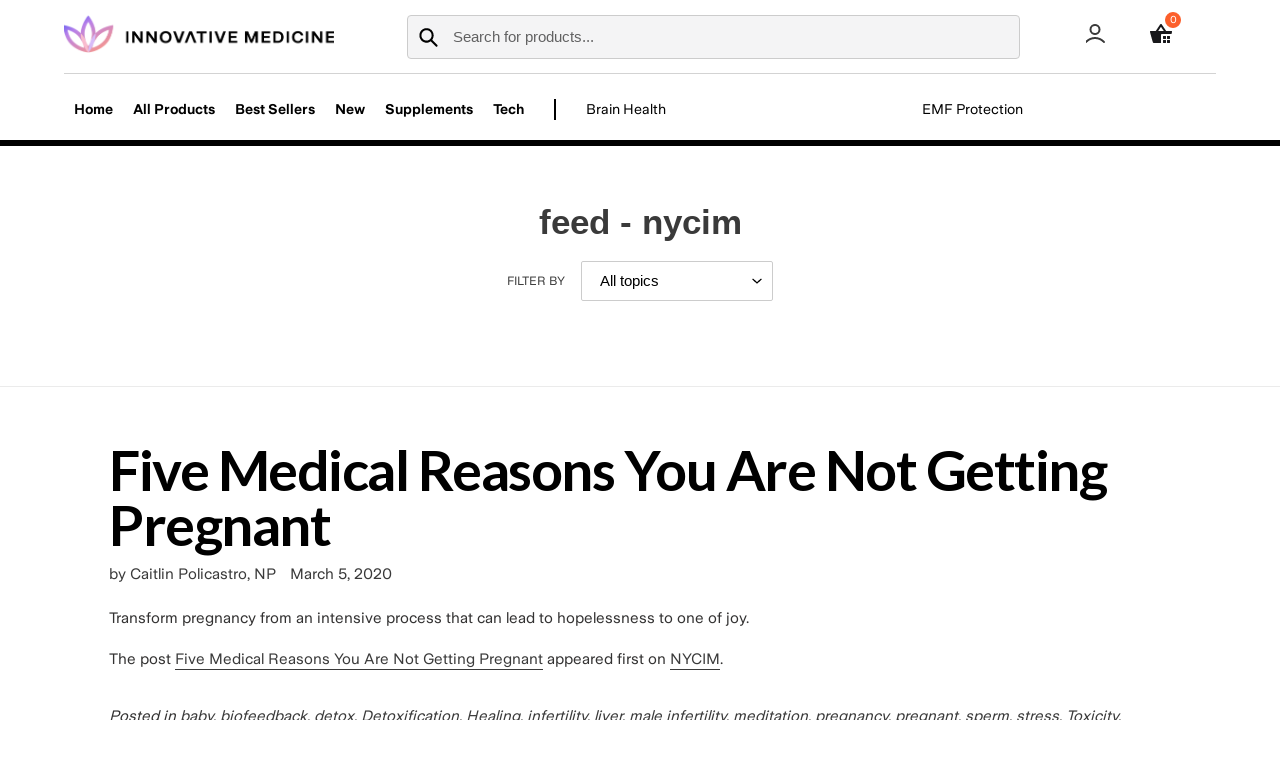

--- FILE ---
content_type: text/html; charset=utf-8
request_url: https://shop.innovativemedicine.com/blogs/feed-nycim/tagged/infertility
body_size: 21993
content:

<!doctype html>
<html class="no-js" lang="en">
<head>
  <meta charset="utf-8">
  <meta http-equiv="X-UA-Compatible" content="IE=edge,chrome=1">
  <meta name="viewport" content="width=device-width,initial-scale=1">
  <meta name="theme-color" content="#3a3a3a">

  <link rel="preconnect" href="https://cdn.shopify.com" crossorigin>
  <link rel="preconnect" href="https://fonts.shopifycdn.com" crossorigin>
  <link rel="preconnect" href="https://monorail-edge.shopifysvc.com">
  <link rel="preconnect" href="https://fonts.gstatic.com"><link rel="preload" href="//shop.innovativemedicine.com/cdn/shop/t/9/assets/theme.css?v=65239463183617661431748900052" as="style">
  <link href="https://fonts.googleapis.com/css2?family=Lato:wght@700&display=swap" rel="stylesheet">
  <link rel="preload" as="font" href="" type="font/woff2" crossorigin>
  <link rel="preload" as="font" href="" type="font/woff2" crossorigin>
  <link rel="preload" as="font" href="" type="font/woff2" crossorigin>
  <link rel="preload" href="//shop.innovativemedicine.com/cdn/shop/t/9/assets/theme.js?v=132567853889401935651744210885" as="script">
  <link rel="preload" href="//shop.innovativemedicine.com/cdn/shop/t/9/assets/lazysizes.js?v=63098554868324070131744104460" as="script">

  <script type="text/javascript">(function e(){var e=document.createElement("script");e.type="text/javascript",e.async=true,e.src="//staticw2.yotpo.com/NRg4wREXUe5Y6WEaVMN9dnTZJk3FOul29bmJceBE/widget.js";var t=document.getElementsByTagName("script")[0];t.parentNode.insertBefore(e,t)})();</script><link rel="canonical" href="https://shop.innovativemedicine.com/blogs/feed-nycim/tagged/infertility"><link rel="shortcut icon" href="//shop.innovativemedicine.com/cdn/shop/files/im_favicon_32x32.png?v=1638735990" type="image/png"><title>feed - nycim
&ndash; Tagged &quot;Infertility&quot;&ndash; Innovative Medicine</title><!-- /snippets/social-meta-tags.liquid -->


<meta property="og:site_name" content="Innovative Medicine">
<meta property="og:url" content="https://shop.innovativemedicine.com/blogs/feed-nycim/tagged/infertility">
<meta property="og:title" content="feed - nycim">
<meta property="og:type" content="website">
<meta property="og:description" content="Innovative Medicine"><meta property="og:image" content="http://shop.innovativemedicine.com/cdn/shop/files/IM_logo_whitebg_1.png?v=1635416815">
  <meta property="og:image:secure_url" content="https://shop.innovativemedicine.com/cdn/shop/files/IM_logo_whitebg_1.png?v=1635416815">
  <meta property="og:image:width" content="1200">
  <meta property="og:image:height" content="628">


<meta name="twitter:card" content="summary_large_image">
<meta name="twitter:title" content="feed - nycim">
<meta name="twitter:description" content="Innovative Medicine">

  
<style data-shopify>
:root {
    --color-text: #3a3a3a;
    --color-text-rgb: 58, 58, 58;
    --color-body-text: #333232;
    --color-sale-text: #EA0606;
    --color-small-button-text-border: #3a3a3a;
    --color-text-field: #ffffff;
    --color-text-field-text: #000000;
    --color-text-field-text-rgb: 0, 0, 0;

    --color-btn-primary: #3a3a3a;
    --color-btn-primary-darker: #212121;
    --color-btn-primary-text: #ffffff;

    --color-blankstate: rgba(51, 50, 50, 0.35);
    --color-blankstate-border: rgba(51, 50, 50, 0.2);
    --color-blankstate-background: rgba(51, 50, 50, 0.1);

    --color-text-focus:#606060;
    --color-overlay-text-focus:#e6e6e6;
    --color-btn-primary-focus:#606060;
    --color-btn-social-focus:#d2d2d2;
    --color-small-button-text-border-focus:#606060;
    --predictive-search-focus:#f2f2f2;

    --color-body: #FFFFFF;
    --color-bg: #FFFFFF;
    --color-bg-rgb: 255, 255, 255;
    --color-bg-alt: rgba(51, 50, 50, 0.05);
    --color-bg-currency-selector: rgba(51, 50, 50, 0.2);

    --color-overlay-title-text: #ffffff;
    --color-image-overlay: #685858;
    --color-image-overlay-rgb: 104, 88, 88;--opacity-image-overlay: 0.4;--hover-overlay-opacity: 0.8;

    --color-border: #ebebeb;
    --color-border-form: #cccccc;
    --color-border-form-darker: #b3b3b3;

    --svg-select-icon: url(//shop.innovativemedicine.com/cdn/shop/t/9/assets/ico-select.svg?v=29003672709104678581744104454);
    --slick-img-url: url(//shop.innovativemedicine.com/cdn/shop/t/9/assets/ajax-loader.gif?v=41356863302472015721744104454);

    --font-weight-body--bold: 700;
    --font-weight-body--bolder: 700;

    --font-stack-header: Helvetica, Arial, sans-serif;
    --font-style-header: normal;
    --font-weight-header: 700;

    --font-stack-body: Helvetica, Arial, sans-serif;
    --font-style-body: normal;
    --font-weight-body: 400;

    --font-size-header: 26;

    --font-size-base: 15;

    --font-h1-desktop: 35;
    --font-h1-mobile: 32;
    --font-h2-desktop: 20;
    --font-h2-mobile: 18;
    --font-h3-mobile: 20;
    --font-h4-desktop: 17;
    --font-h4-mobile: 15;
    --font-h5-desktop: 15;
    --font-h5-mobile: 13;
    --font-h6-desktop: 14;
    --font-h6-mobile: 12;

    --font-mega-title-large-desktop: 65;

    --font-rich-text-large: 17;
    --font-rich-text-small: 13;

    
--color-video-bg: #f2f2f2;

    
    --global-color-image-loader-primary: rgba(58, 58, 58, 0.06);
    --global-color-image-loader-secondary: rgba(58, 58, 58, 0.12);
  }
</style>


  <style>*,::after,::before{box-sizing:border-box}body{margin:0}body,html{background-color:var(--color-body)}body,button{font-size:calc(var(--font-size-base) * 1px);font-family:var(--font-stack-body);font-style:var(--font-style-body);font-weight:var(--font-weight-body);color:var(--color-text);line-height:1.5}body,button{-webkit-font-smoothing:antialiased;-webkit-text-size-adjust:100%}.border-bottom{border-bottom:1px solid var(--color-border)}.btn--link{background-color:transparent;border:0;margin:0;color:var(--color-text);text-align:left}.text-right{text-align:right}.icon{display:inline-block;width:20px;height:20px;vertical-align:middle;fill:currentColor}.icon__fallback-text,.visually-hidden{position:absolute!important;overflow:hidden;clip:rect(0 0 0 0);height:1px;width:1px;margin:-1px;padding:0;border:0}svg.icon:not(.icon--full-color) circle,svg.icon:not(.icon--full-color) ellipse,svg.icon:not(.icon--full-color) g,svg.icon:not(.icon--full-color) line,svg.icon:not(.icon--full-color) path,svg.icon:not(.icon--full-color) polygon,svg.icon:not(.icon--full-color) polyline,svg.icon:not(.icon--full-color) rect,symbol.icon:not(.icon--full-color) circle,symbol.icon:not(.icon--full-color) ellipse,symbol.icon:not(.icon--full-color) g,symbol.icon:not(.icon--full-color) line,symbol.icon:not(.icon--full-color) path,symbol.icon:not(.icon--full-color) polygon,symbol.icon:not(.icon--full-color) polyline,symbol.icon:not(.icon--full-color) rect{fill:inherit;stroke:inherit}li{list-style:none}.list--inline{padding:0;margin:0}.list--inline>li{display:inline-block;margin-bottom:0;vertical-align:middle}a{color:var(--color-text);text-decoration:none}.h1,.h2,h1,h2{margin:0 0 17.5px;font-family:var(--font-stack-header);font-style:var(--font-style-header);font-weight:var(--font-weight-header);line-height:1.2;overflow-wrap:break-word;word-wrap:break-word}.h1 a,.h2 a,h1 a,h2 a{color:inherit;text-decoration:none;font-weight:inherit}.h1,h1{font-size:calc(((var(--font-h1-desktop))/ (var(--font-size-base))) * 1em);text-transform:none;letter-spacing:0}@media only screen and (max-width:749px){.h1,h1{font-size:calc(((var(--font-h1-mobile))/ (var(--font-size-base))) * 1em)}}.h2,h2{font-size:calc(((var(--font-h2-desktop))/ (var(--font-size-base))) * 1em);text-transform:uppercase;letter-spacing:.1em}@media only screen and (max-width:749px){.h2,h2{font-size:calc(((var(--font-h2-mobile))/ (var(--font-size-base))) * 1em)}}p{color:var(--color-body-text);margin:0 0 19.44444px}@media only screen and (max-width:749px){p{font-size:calc(((var(--font-size-base) - 1)/ (var(--font-size-base))) * 1em)}}p:last-child{margin-bottom:0}@media only screen and (max-width:749px){.small--hide{display:none!important}}.grid{list-style:none;margin:0;padding:0;margin-left:-30px}.grid::after{content:'';display:table;clear:both}@media only screen and (max-width:749px){.grid{margin-left:-22px}}.grid::after{content:'';display:table;clear:both}.grid--no-gutters{margin-left:0}.grid--no-gutters .grid__item{padding-left:0}.grid--table{display:table;table-layout:fixed;width:100%}.grid--table>.grid__item{float:none;display:table-cell;vertical-align:middle}.grid__item{float:left;padding-left:30px;width:100%}@media only screen and (max-width:749px){.grid__item{padding-left:22px}}.grid__item[class*="--push"]{position:relative}@media only screen and (min-width:750px){.medium-up--one-quarter{width:25%}.medium-up--push-one-third{width:33.33%}.medium-up--one-half{width:50%}.medium-up--push-one-third{left:33.33%;position:relative}}.site-header{position:relative;background-color:var(--color-body)}@media only screen and (max-width:749px){.site-header{border-bottom:1px solid var(--color-border)}}@media only screen and (min-width:750px){.site-header{padding:0 55px}.site-header.logo--center{padding-top:30px}}.site-header__logo{margin:15px 0}.logo-align--center .site-header__logo{text-align:center;margin:0 auto}@media only screen and (max-width:749px){.logo-align--center .site-header__logo{text-align:left;margin:15px 0}}@media only screen and (max-width:749px){.site-header__logo{padding-left:22px;text-align:left}.site-header__logo img{margin:0}}.site-header__logo-link{display:inline-block;word-break:break-word}@media only screen and (min-width:750px){.logo-align--center .site-header__logo-link{margin:0 auto}}.site-header__logo-image{display:block}@media only screen and (min-width:750px){.site-header__logo-image{margin:0 auto}}.site-header__logo-image img{width:100%}.site-header__logo-image--centered img{margin:0 auto}.site-header__logo img{display:block}.site-header__icons{position:relative;white-space:nowrap}@media only screen and (max-width:749px){.site-header__icons{width:auto;padding-right:13px}.site-header__icons .btn--link,.site-header__icons .site-header__cart{font-size:calc(((var(--font-size-base))/ (var(--font-size-base))) * 1em)}}.site-header__icons-wrapper{position:relative;display:-webkit-flex;display:-ms-flexbox;display:flex;width:100%;-ms-flex-align:center;-webkit-align-items:center;-moz-align-items:center;-ms-align-items:center;-o-align-items:center;align-items:center;-webkit-justify-content:flex-end;-ms-justify-content:flex-end;justify-content:flex-end}.site-header__account,.site-header__cart,.site-header__search{position:relative}.site-header__search.site-header__icon{display:none}@media only screen and (min-width:1400px){.site-header__search.site-header__icon{display:block}}.site-header__search-toggle{display:block}@media only screen and (min-width:750px){.site-header__account,.site-header__cart{padding:10px 11px}}.site-header__cart-title,.site-header__search-title{position:absolute!important;overflow:hidden;clip:rect(0 0 0 0);height:1px;width:1px;margin:-1px;padding:0;border:0;display:block;vertical-align:middle}.site-header__cart-title{margin-right:3px}.site-header__cart-count{display:flex;align-items:center;justify-content:center;position:absolute;right:.4rem;top:.2rem;font-weight:700;background-color:var(--color-btn-primary);color:var(--color-btn-primary-text);border-radius:50%;min-width:1em;height:1em}.site-header__cart-count span{font-family:HelveticaNeue,"Helvetica Neue",Helvetica,Arial,sans-serif;font-size:calc(11em / 16);line-height:1}@media only screen and (max-width:749px){.site-header__cart-count{top:calc(7em / 16);right:0;border-radius:50%;min-width:calc(19em / 16);height:calc(19em / 16)}}@media only screen and (max-width:749px){.site-header__cart-count span{padding:.25em calc(6em / 16);font-size:12px}}.site-header__menu{display:none}@media only screen and (max-width:749px){.site-header__icon{display:inline-block;vertical-align:middle;padding:10px 11px;margin:0}}@media only screen and (min-width:750px){.site-header__icon .icon-search{margin-right:3px}}.announcement-bar{z-index:10;position:relative;text-align:center;border-bottom:1px solid transparent;padding:2px}.announcement-bar__link{display:block}.announcement-bar__message{display:block;padding:11px 22px;font-size:calc(((16)/ (var(--font-size-base))) * 1em);font-weight:var(--font-weight-header)}@media only screen and (min-width:750px){.announcement-bar__message{padding-left:55px;padding-right:55px}}.site-nav{position:relative;padding:0;text-align:center;margin:25px 0}.site-nav a{padding:3px 10px}.site-nav__link{display:block;white-space:nowrap}.site-nav--centered .site-nav__link{padding-top:0}.site-nav__link .icon-chevron-down{width:calc(8em / 16);height:calc(8em / 16);margin-left:.5rem}.site-nav__label{border-bottom:1px solid transparent}.site-nav__link--active .site-nav__label{border-bottom-color:var(--color-text)}.site-nav__link--button{border:none;background-color:transparent;padding:3px 10px}.site-header__mobile-nav{z-index:11;position:relative;background-color:var(--color-body)}@media only screen and (max-width:749px){.site-header__mobile-nav{display:-webkit-flex;display:-ms-flexbox;display:flex;width:100%;-ms-flex-align:center;-webkit-align-items:center;-moz-align-items:center;-ms-align-items:center;-o-align-items:center;align-items:center}}.mobile-nav--open .icon-close{display:none}.main-content{opacity:0}.main-content .shopify-section{display:none}.main-content .shopify-section:first-child{display:inherit}.critical-hidden{display:none}</style>

  <script>
    window.performance.mark('debut:theme_stylesheet_loaded.start');

    function onLoadStylesheet() {
      performance.mark('debut:theme_stylesheet_loaded.end');
      performance.measure('debut:theme_stylesheet_loaded', 'debut:theme_stylesheet_loaded.start', 'debut:theme_stylesheet_loaded.end');

      var url = "//shop.innovativemedicine.com/cdn/shop/t/9/assets/theme.css?v=65239463183617661431748900052";
      var link = document.querySelector('link[href="' + url + '"]');
      link.loaded = true;
      link.dispatchEvent(new Event('load'));
    }
  </script>
  
  <link rel="stylesheet" href="//shop.innovativemedicine.com/cdn/shop/t/9/assets/theme.css?v=65239463183617661431748900052" type="text/css" media="print" onload="this.media='all';onLoadStylesheet()">

  <style>
    
    
    
    
    
    
  </style>

  <script>
    var theme = {
      breakpoints: {
        medium: 750,
        large: 990,
        widescreen: 1400
      },
      strings: {
        addToCart: "Add to Cart",
        soldOut: "Sold out",
        unavailable: "Unavailable",
        regularPrice: "Regular price",
        salePrice: "Sale price",
        sale: "Sale",
        fromLowestPrice: "from [price]",
        vendor: "Vendor",
        showMore: "Show More",
        showLess: "Show Less",
        searchFor: "Search for",
        addressError: "Error looking up that address",
        addressNoResults: "No results for that address",
        addressQueryLimit: "You have exceeded the Google API usage limit. Consider upgrading to a \u003ca href=\"https:\/\/developers.google.com\/maps\/premium\/usage-limits\"\u003ePremium Plan\u003c\/a\u003e.",
        authError: "There was a problem authenticating your Google Maps account.",
        newWindow: "Opens in a new window.",
        external: "Opens external website.",
        newWindowExternal: "Opens external website in a new window.",
        removeLabel: "Remove [product]",
        update: "Update",
        quantity: "Quantity",
        discountedTotal: "Discounted total",
        regularTotal: "Regular total",
        priceColumn: "See Price column for discount details.",
        quantityMinimumMessage: "Quantity must be 1 or more",
        cartError: "There was an error while updating your cart. Please try again.",
        removedItemMessage: "Removed \u003cspan class=\"cart__removed-product-details\"\u003e([quantity]) [link]\u003c\/span\u003e from your cart.",
        unitPrice: "Unit price",
        unitPriceSeparator: "per",
        oneCartCount: "1 item",
        otherCartCount: "[count] items",
        quantityLabel: "Quantity: [count]",
        products: "Products",
        loading: "Loading",
        number_of_results: "[result_number] of [results_count]",
        number_of_results_found: "[results_count] results found",
        one_result_found: "1 result found"
      },
      moneyFormat: "${{amount}}",
      moneyFormatWithCurrency: "${{amount}} USD",
      settings: {
        predictiveSearchEnabled: true,
        predictiveSearchShowPrice: false,
        predictiveSearchShowVendor: false
      },
      stylesheet: "//shop.innovativemedicine.com/cdn/shop/t/9/assets/theme.css?v=65239463183617661431748900052"
    }

    document.documentElement.className = document.documentElement.className.replace('no-js', 'js');
  </script><script src="//shop.innovativemedicine.com/cdn/shop/t/9/assets/theme.js?v=132567853889401935651744210885" defer="defer"></script>
  <script src="//shop.innovativemedicine.com/cdn/shop/t/9/assets/lazysizes.js?v=63098554868324070131744104460" async="async"></script>

  <script type="text/javascript">
    if (window.MSInputMethodContext && document.documentMode) {
      var scripts = document.getElementsByTagName('script')[0];
      var polyfill = document.createElement("script");
      polyfill.defer = true;
      polyfill.src = "//shop.innovativemedicine.com/cdn/shop/t/9/assets/ie11CustomProperties.min.js?v=146208399201472936201744104460";

      scripts.parentNode.insertBefore(polyfill, scripts);
    }
  </script>

  <script>window.performance && window.performance.mark && window.performance.mark('shopify.content_for_header.start');</script><meta name="google-site-verification" content="ca2zj2DnsPYrezaTqZQflCVABB4ECe3hldLGj8S26us">
<meta id="shopify-digital-wallet" name="shopify-digital-wallet" content="/52152139937/digital_wallets/dialog">
<meta name="shopify-checkout-api-token" content="b1790787454bc2feba7eff1ba5a94388">
<meta id="in-context-paypal-metadata" data-shop-id="52152139937" data-venmo-supported="true" data-environment="production" data-locale="en_US" data-paypal-v4="true" data-currency="USD">
<link rel="alternate" type="application/atom+xml" title="Feed" href="/blogs/feed-nycim/tagged/infertility.atom" />
<script async="async" src="/checkouts/internal/preloads.js?locale=en-US"></script>
<script id="shopify-features" type="application/json">{"accessToken":"b1790787454bc2feba7eff1ba5a94388","betas":["rich-media-storefront-analytics"],"domain":"shop.innovativemedicine.com","predictiveSearch":true,"shopId":52152139937,"locale":"en"}</script>
<script>var Shopify = Shopify || {};
Shopify.shop = "innovative-medicine.myshopify.com";
Shopify.locale = "en";
Shopify.currency = {"active":"USD","rate":"1.0"};
Shopify.country = "US";
Shopify.theme = {"name":"Innomed_2025_beta_1","id":138250518689,"schema_name":"Debut","schema_version":"Custom 20.0.1","theme_store_id":796,"role":"main"};
Shopify.theme.handle = "null";
Shopify.theme.style = {"id":null,"handle":null};
Shopify.cdnHost = "shop.innovativemedicine.com/cdn";
Shopify.routes = Shopify.routes || {};
Shopify.routes.root = "/";</script>
<script type="module">!function(o){(o.Shopify=o.Shopify||{}).modules=!0}(window);</script>
<script>!function(o){function n(){var o=[];function n(){o.push(Array.prototype.slice.apply(arguments))}return n.q=o,n}var t=o.Shopify=o.Shopify||{};t.loadFeatures=n(),t.autoloadFeatures=n()}(window);</script>
<script id="shop-js-analytics" type="application/json">{"pageType":"blog"}</script>
<script defer="defer" async type="module" src="//shop.innovativemedicine.com/cdn/shopifycloud/shop-js/modules/v2/client.init-shop-cart-sync_CGREiBkR.en.esm.js"></script>
<script defer="defer" async type="module" src="//shop.innovativemedicine.com/cdn/shopifycloud/shop-js/modules/v2/chunk.common_Bt2Up4BP.esm.js"></script>
<script type="module">
  await import("//shop.innovativemedicine.com/cdn/shopifycloud/shop-js/modules/v2/client.init-shop-cart-sync_CGREiBkR.en.esm.js");
await import("//shop.innovativemedicine.com/cdn/shopifycloud/shop-js/modules/v2/chunk.common_Bt2Up4BP.esm.js");

  window.Shopify.SignInWithShop?.initShopCartSync?.({"fedCMEnabled":true,"windoidEnabled":true});

</script>
<script>(function() {
  var isLoaded = false;
  function asyncLoad() {
    if (isLoaded) return;
    isLoaded = true;
    var urls = ["\/\/shopify.privy.com\/widget.js?shop=innovative-medicine.myshopify.com","https:\/\/static.rechargecdn.com\/assets\/js\/widget.min.js?shop=innovative-medicine.myshopify.com","https:\/\/static.klaviyo.com\/onsite\/js\/WTSJsb\/klaviyo.js?company_id=WTSJsb\u0026shop=innovative-medicine.myshopify.com"];
    for (var i = 0; i < urls.length; i++) {
      var s = document.createElement('script');
      s.type = 'text/javascript';
      s.async = true;
      s.src = urls[i];
      var x = document.getElementsByTagName('script')[0];
      x.parentNode.insertBefore(s, x);
    }
  };
  if(window.attachEvent) {
    window.attachEvent('onload', asyncLoad);
  } else {
    window.addEventListener('load', asyncLoad, false);
  }
})();</script>
<script id="__st">var __st={"a":52152139937,"offset":-18000,"reqid":"9def2d83-d480-4d8c-ade7-90436f37ca65-1762581143","pageurl":"shop.innovativemedicine.com\/blogs\/feed-nycim\/tagged\/infertility","s":"blogs-78034141345","u":"ce10b0ea123c","p":"blog","rtyp":"blog","rid":78034141345};</script>
<script>window.ShopifyPaypalV4VisibilityTracking = true;</script>
<script id="captcha-bootstrap">!function(){'use strict';const t='contact',e='account',n='new_comment',o=[[t,t],['blogs',n],['comments',n],[t,'customer']],c=[[e,'customer_login'],[e,'guest_login'],[e,'recover_customer_password'],[e,'create_customer']],r=t=>t.map((([t,e])=>`form[action*='/${t}']:not([data-nocaptcha='true']) input[name='form_type'][value='${e}']`)).join(','),a=t=>()=>t?[...document.querySelectorAll(t)].map((t=>t.form)):[];function s(){const t=[...o],e=r(t);return a(e)}const i='password',u='form_key',d=['recaptcha-v3-token','g-recaptcha-response','h-captcha-response',i],f=()=>{try{return window.sessionStorage}catch{return}},m='__shopify_v',_=t=>t.elements[u];function p(t,e,n=!1){try{const o=window.sessionStorage,c=JSON.parse(o.getItem(e)),{data:r}=function(t){const{data:e,action:n}=t;return t[m]||n?{data:e,action:n}:{data:t,action:n}}(c);for(const[e,n]of Object.entries(r))t.elements[e]&&(t.elements[e].value=n);n&&o.removeItem(e)}catch(o){console.error('form repopulation failed',{error:o})}}const l='form_type',E='cptcha';function T(t){t.dataset[E]=!0}const w=window,h=w.document,L='Shopify',v='ce_forms',y='captcha';let A=!1;((t,e)=>{const n=(g='f06e6c50-85a8-45c8-87d0-21a2b65856fe',I='https://cdn.shopify.com/shopifycloud/storefront-forms-hcaptcha/ce_storefront_forms_captcha_hcaptcha.v1.5.2.iife.js',D={infoText:'Protected by hCaptcha',privacyText:'Privacy',termsText:'Terms'},(t,e,n)=>{const o=w[L][v],c=o.bindForm;if(c)return c(t,g,e,D).then(n);var r;o.q.push([[t,g,e,D],n]),r=I,A||(h.body.append(Object.assign(h.createElement('script'),{id:'captcha-provider',async:!0,src:r})),A=!0)});var g,I,D;w[L]=w[L]||{},w[L][v]=w[L][v]||{},w[L][v].q=[],w[L][y]=w[L][y]||{},w[L][y].protect=function(t,e){n(t,void 0,e),T(t)},Object.freeze(w[L][y]),function(t,e,n,w,h,L){const[v,y,A,g]=function(t,e,n){const i=e?o:[],u=t?c:[],d=[...i,...u],f=r(d),m=r(i),_=r(d.filter((([t,e])=>n.includes(e))));return[a(f),a(m),a(_),s()]}(w,h,L),I=t=>{const e=t.target;return e instanceof HTMLFormElement?e:e&&e.form},D=t=>v().includes(t);t.addEventListener('submit',(t=>{const e=I(t);if(!e)return;const n=D(e)&&!e.dataset.hcaptchaBound&&!e.dataset.recaptchaBound,o=_(e),c=g().includes(e)&&(!o||!o.value);(n||c)&&t.preventDefault(),c&&!n&&(function(t){try{if(!f())return;!function(t){const e=f();if(!e)return;const n=_(t);if(!n)return;const o=n.value;o&&e.removeItem(o)}(t);const e=Array.from(Array(32),(()=>Math.random().toString(36)[2])).join('');!function(t,e){_(t)||t.append(Object.assign(document.createElement('input'),{type:'hidden',name:u})),t.elements[u].value=e}(t,e),function(t,e){const n=f();if(!n)return;const o=[...t.querySelectorAll(`input[type='${i}']`)].map((({name:t})=>t)),c=[...d,...o],r={};for(const[a,s]of new FormData(t).entries())c.includes(a)||(r[a]=s);n.setItem(e,JSON.stringify({[m]:1,action:t.action,data:r}))}(t,e)}catch(e){console.error('failed to persist form',e)}}(e),e.submit())}));const S=(t,e)=>{t&&!t.dataset[E]&&(n(t,e.some((e=>e===t))),T(t))};for(const o of['focusin','change'])t.addEventListener(o,(t=>{const e=I(t);D(e)&&S(e,y())}));const B=e.get('form_key'),M=e.get(l),P=B&&M;t.addEventListener('DOMContentLoaded',(()=>{const t=y();if(P)for(const e of t)e.elements[l].value===M&&p(e,B);[...new Set([...A(),...v().filter((t=>'true'===t.dataset.shopifyCaptcha))])].forEach((e=>S(e,t)))}))}(h,new URLSearchParams(w.location.search),n,t,e,['guest_login'])})(!0,!0)}();</script>
<script integrity="sha256-52AcMU7V7pcBOXWImdc/TAGTFKeNjmkeM1Pvks/DTgc=" data-source-attribution="shopify.loadfeatures" defer="defer" src="//shop.innovativemedicine.com/cdn/shopifycloud/storefront/assets/storefront/load_feature-81c60534.js" crossorigin="anonymous"></script>
<script data-source-attribution="shopify.dynamic_checkout.dynamic.init">var Shopify=Shopify||{};Shopify.PaymentButton=Shopify.PaymentButton||{isStorefrontPortableWallets:!0,init:function(){window.Shopify.PaymentButton.init=function(){};var t=document.createElement("script");t.src="https://shop.innovativemedicine.com/cdn/shopifycloud/portable-wallets/latest/portable-wallets.en.js",t.type="module",document.head.appendChild(t)}};
</script>
<script data-source-attribution="shopify.dynamic_checkout.buyer_consent">
  function portableWalletsHideBuyerConsent(e){var t=document.getElementById("shopify-buyer-consent"),n=document.getElementById("shopify-subscription-policy-button");t&&n&&(t.classList.add("hidden"),t.setAttribute("aria-hidden","true"),n.removeEventListener("click",e))}function portableWalletsShowBuyerConsent(e){var t=document.getElementById("shopify-buyer-consent"),n=document.getElementById("shopify-subscription-policy-button");t&&n&&(t.classList.remove("hidden"),t.removeAttribute("aria-hidden"),n.addEventListener("click",e))}window.Shopify?.PaymentButton&&(window.Shopify.PaymentButton.hideBuyerConsent=portableWalletsHideBuyerConsent,window.Shopify.PaymentButton.showBuyerConsent=portableWalletsShowBuyerConsent);
</script>
<script data-source-attribution="shopify.dynamic_checkout.cart.bootstrap">document.addEventListener("DOMContentLoaded",(function(){function t(){return document.querySelector("shopify-accelerated-checkout-cart, shopify-accelerated-checkout")}if(t())Shopify.PaymentButton.init();else{new MutationObserver((function(e,n){t()&&(Shopify.PaymentButton.init(),n.disconnect())})).observe(document.body,{childList:!0,subtree:!0})}}));
</script>
<link id="shopify-accelerated-checkout-styles" rel="stylesheet" media="screen" href="https://shop.innovativemedicine.com/cdn/shopifycloud/portable-wallets/latest/accelerated-checkout-backwards-compat.css" crossorigin="anonymous">
<style id="shopify-accelerated-checkout-cart">
        #shopify-buyer-consent {
  margin-top: 1em;
  display: inline-block;
  width: 100%;
}

#shopify-buyer-consent.hidden {
  display: none;
}

#shopify-subscription-policy-button {
  background: none;
  border: none;
  padding: 0;
  text-decoration: underline;
  font-size: inherit;
  cursor: pointer;
}

#shopify-subscription-policy-button::before {
  box-shadow: none;
}

      </style>

<script>window.performance && window.performance.mark && window.performance.mark('shopify.content_for_header.end');</script>

  <!-- "snippets/shogun-head.liquid" was not rendered, the associated app was uninstalled -->
 
<!-- "snippets/pagefly-header.liquid" was not rendered, the associated app was uninstalled -->
 <script src="https://demandforapps.com/flycart/js/aod_flycart.js"></script><!-- BEGIN app block: shopify://apps/flying-cart-slide-cart-drawer/blocks/aod_flying_cart/d6b0f738-d27d-4792-979b-ed9b7e9b0e63 --><link rel="stylesheet" href="https://cdn.shopify.com/extensions/0199d314-a852-7426-b91d-67612acb1ed6/staging-preorder-3/assets/aod_flycart.css">

<script src="https://cdn.shopify.com/extensions/0199d314-a852-7426-b91d-67612acb1ed6/staging-preorder-3/assets/aod_flycart.js" async  ></script>




<!-- BEGIN app snippet: aod-flying-cart --><script src="https://ajax.googleapis.com/ajax/libs/jquery/3.7.1/jquery.min.js"></script>
<script>
/* Aod One Click Checkout  */
Shopify.AjaxifyCart = (function($) {
  var _config = {
    addToCartBtnLabel:             '',
    addedToCartBtnLabel:           '',
    addingToCartBtnLabel:          '',
    soldOutBtnLabel:               'Sold Out',
    howLongTillBtnReturnsToNormal: 1000, // in milliseconds.
    cartCountSelector:             '.cart-count, #cart-count a:first, #gocart p a, #cart .checkout em, .item-count, #CartCount span',
    cartTotalSelector:             '#cart-price',
    feedbackPosition:              'nextButton',
    addToCartBtnSelector:          '[type="submit"]',
    addToCartFormSelector:         'form[action="/cart/add"]',
    shopifyAjaxAddURL:             '/cart/add.js',
    shopifyAjaxCartURL:            '/cart.js'
  };  
  var _showFeedback = function(success, html, $addToCartForm) {
    $('.ajaxified-cart-feedback').remove();
    var feedback = '<p class="ajaxified-cart-feedback ' + success + '">'+ html +'</p>';
    switch (_config.feedbackPosition) {
      case 'aboveForm':
        $addToCartForm.before(feedback);
        break;
      case 'belowForm':
        $addToCartForm.after(feedback);
        break;
      case 'nextButton':
      default:
        $addToCartForm.find(_config.addToCartBtnSelector).after(feedback);
        break;   
    }
    $('.ajaxified-cart-feedback').slideDown();
  };
  var _setText = function($button, label) {
    if ($button.children().length) {
      $button.children().each(function() {
        if ($.trim($(this).text()) !== '') {
          $(this).text(label);
        }
      });
    }
    else {
      $button.val(label).text(label);
    }
  };
  var _init = function() {   
    $(document).ready(function() { 
      $(_config.addToCartFormSelector).submit(function(e) {
        e.preventDefault();
        var $addToCartForm = $(this);
        var $addToCartBtn = $addToCartForm.find(_config.addToCartBtnSelector);
        $addToCartBtn.addClass('disabled').prop('disabled', true);
        // Add to cart.
        $.ajax({
          url: _config.shopifyAjaxAddURL,
          dataType: 'json',
          type: 'post',
          data: $addToCartForm.serialize(),
          success: function(itemData) {
            // Re-enable add to cart button.
			$('#Aod_open_cart').trigger('click');
            $addToCartBtn.addClass('inverted');
            _showFeedback('success','',$addToCartForm);
            window.setTimeout(function(){
              $addToCartBtn.prop('disabled', false).removeClass('disabled').removeClass('inverted');
            }, _config.howLongTillBtnReturnsToNormal);
            // Update cart count and show cart link.
            $.getJSON(_config.shopifyAjaxCartURL, function(cart) {
              if (_config.cartCountSelector && $(_config.cartCountSelector).size()) {
                var value = $(_config.cartCountSelector).html() || '0';
                $(_config.cartCountSelector).html(value.replace(/[0-9]+/,cart.item_count)).removeClass('hidden-count');
              }
              if (_config.cartTotalSelector && $(_config.cartTotalSelector).size()) {
                if (typeof Currency !== 'undefined' && typeof Currency.moneyFormats !== 'undefined') {
                  var newCurrency = '';
                  if ($('[name="currencies"]').size()) {
                    newCurrency = $('[name="currencies"]').val();
                  }
                  else if ($('#currencies span.selected').size()) {
                    newCurrency = $('#currencies span.selected').attr('data-currency');
                  }
                  if (newCurrency) {
                    $(_config.cartTotalSelector).html('<span class=money>' + Shopify.formatMoney(Currency.convert(cart.total_price, "USD", newCurrency), Currency.money_format[newCurrency]) + '</span>');
                  } 
                  else {
                    $(_config.cartTotalSelector).html(Shopify.formatMoney(cart.total_price, "${{amount}}"));
                  }
                }
                else {
                  $(_config.cartTotalSelector).html(Shopify.formatMoney(cart.total_price, "${{amount}}"));
                }
              };
            });        
          }, 
          error: function(XMLHttpRequest) {
            var response = eval('(' + XMLHttpRequest.responseText + ')');
            response = response.description;
            if (response.slice(0,4) === 'All ') {
              _showFeedback('error', response.replace('All 1 ', 'All '), $addToCartForm);
              $addToCartBtn.prop('disabled', false);
              _setText($addToCartBtn, _config.soldOutBtnLabel);
              $addToCartBtn.prop('disabled',true);
            }
            else {
              _showFeedback('error', '<i class="fa fa-warning"></i> ' + response, $addToCartForm);
              $addToCartBtn.prop('disabled', false).removeClass('disabled');
            }
          }
        });   
        return false;    
      });
    });
  };
  return {
    init: function(params) {
        // Configuration
        params = params || {};
        // Merging with defaults.
        $.extend(_config, params);
        // Action
        $(function() {
          _init();
        });
    },    
    getConfig: function() {
      return _config;
    }
  }  
})(jQuery);
Shopify.AjaxifyCart.init();
</script>
<link href="//cdnjs.cloudflare.com/ajax/libs/font-awesome/4.0.3/css/font-awesome.css" rel="stylesheet" type="text/css" media="all" />
<style>
.ajaxified-cart-feedback {
  display: block;
  line-height: 36px;
  font-size: 90%;
  vertical-align: middle;
}
.ajaxified-cart-feedback.success { 
  color: #3D9970;
}
.ajaxified-cart-feedback.error { 
  color: #FF4136; 
} 
</style>
<!-- END app snippet -->



<!-- END app block --><link href="https://monorail-edge.shopifysvc.com" rel="dns-prefetch">
<script>(function(){if ("sendBeacon" in navigator && "performance" in window) {try {var session_token_from_headers = performance.getEntriesByType('navigation')[0].serverTiming.find(x => x.name == '_s').description;} catch {var session_token_from_headers = undefined;}var session_cookie_matches = document.cookie.match(/_shopify_s=([^;]*)/);var session_token_from_cookie = session_cookie_matches && session_cookie_matches.length === 2 ? session_cookie_matches[1] : "";var session_token = session_token_from_headers || session_token_from_cookie || "";function handle_abandonment_event(e) {var entries = performance.getEntries().filter(function(entry) {return /monorail-edge.shopifysvc.com/.test(entry.name);});if (!window.abandonment_tracked && entries.length === 0) {window.abandonment_tracked = true;var currentMs = Date.now();var navigation_start = performance.timing.navigationStart;var payload = {shop_id: 52152139937,url: window.location.href,navigation_start,duration: currentMs - navigation_start,session_token,page_type: "blog"};window.navigator.sendBeacon("https://monorail-edge.shopifysvc.com/v1/produce", JSON.stringify({schema_id: "online_store_buyer_site_abandonment/1.1",payload: payload,metadata: {event_created_at_ms: currentMs,event_sent_at_ms: currentMs}}));}}window.addEventListener('pagehide', handle_abandonment_event);}}());</script>
<script id="web-pixels-manager-setup">(function e(e,d,r,n,o){if(void 0===o&&(o={}),!Boolean(null===(a=null===(i=window.Shopify)||void 0===i?void 0:i.analytics)||void 0===a?void 0:a.replayQueue)){var i,a;window.Shopify=window.Shopify||{};var t=window.Shopify;t.analytics=t.analytics||{};var s=t.analytics;s.replayQueue=[],s.publish=function(e,d,r){return s.replayQueue.push([e,d,r]),!0};try{self.performance.mark("wpm:start")}catch(e){}var l=function(){var e={modern:/Edge?\/(1{2}[4-9]|1[2-9]\d|[2-9]\d{2}|\d{4,})\.\d+(\.\d+|)|Firefox\/(1{2}[4-9]|1[2-9]\d|[2-9]\d{2}|\d{4,})\.\d+(\.\d+|)|Chrom(ium|e)\/(9{2}|\d{3,})\.\d+(\.\d+|)|(Maci|X1{2}).+ Version\/(15\.\d+|(1[6-9]|[2-9]\d|\d{3,})\.\d+)([,.]\d+|)( \(\w+\)|)( Mobile\/\w+|) Safari\/|Chrome.+OPR\/(9{2}|\d{3,})\.\d+\.\d+|(CPU[ +]OS|iPhone[ +]OS|CPU[ +]iPhone|CPU IPhone OS|CPU iPad OS)[ +]+(15[._]\d+|(1[6-9]|[2-9]\d|\d{3,})[._]\d+)([._]\d+|)|Android:?[ /-](13[3-9]|1[4-9]\d|[2-9]\d{2}|\d{4,})(\.\d+|)(\.\d+|)|Android.+Firefox\/(13[5-9]|1[4-9]\d|[2-9]\d{2}|\d{4,})\.\d+(\.\d+|)|Android.+Chrom(ium|e)\/(13[3-9]|1[4-9]\d|[2-9]\d{2}|\d{4,})\.\d+(\.\d+|)|SamsungBrowser\/([2-9]\d|\d{3,})\.\d+/,legacy:/Edge?\/(1[6-9]|[2-9]\d|\d{3,})\.\d+(\.\d+|)|Firefox\/(5[4-9]|[6-9]\d|\d{3,})\.\d+(\.\d+|)|Chrom(ium|e)\/(5[1-9]|[6-9]\d|\d{3,})\.\d+(\.\d+|)([\d.]+$|.*Safari\/(?![\d.]+ Edge\/[\d.]+$))|(Maci|X1{2}).+ Version\/(10\.\d+|(1[1-9]|[2-9]\d|\d{3,})\.\d+)([,.]\d+|)( \(\w+\)|)( Mobile\/\w+|) Safari\/|Chrome.+OPR\/(3[89]|[4-9]\d|\d{3,})\.\d+\.\d+|(CPU[ +]OS|iPhone[ +]OS|CPU[ +]iPhone|CPU IPhone OS|CPU iPad OS)[ +]+(10[._]\d+|(1[1-9]|[2-9]\d|\d{3,})[._]\d+)([._]\d+|)|Android:?[ /-](13[3-9]|1[4-9]\d|[2-9]\d{2}|\d{4,})(\.\d+|)(\.\d+|)|Mobile Safari.+OPR\/([89]\d|\d{3,})\.\d+\.\d+|Android.+Firefox\/(13[5-9]|1[4-9]\d|[2-9]\d{2}|\d{4,})\.\d+(\.\d+|)|Android.+Chrom(ium|e)\/(13[3-9]|1[4-9]\d|[2-9]\d{2}|\d{4,})\.\d+(\.\d+|)|Android.+(UC? ?Browser|UCWEB|U3)[ /]?(15\.([5-9]|\d{2,})|(1[6-9]|[2-9]\d|\d{3,})\.\d+)\.\d+|SamsungBrowser\/(5\.\d+|([6-9]|\d{2,})\.\d+)|Android.+MQ{2}Browser\/(14(\.(9|\d{2,})|)|(1[5-9]|[2-9]\d|\d{3,})(\.\d+|))(\.\d+|)|K[Aa][Ii]OS\/(3\.\d+|([4-9]|\d{2,})\.\d+)(\.\d+|)/},d=e.modern,r=e.legacy,n=navigator.userAgent;return n.match(d)?"modern":n.match(r)?"legacy":"unknown"}(),u="modern"===l?"modern":"legacy",c=(null!=n?n:{modern:"",legacy:""})[u],f=function(e){return[e.baseUrl,"/wpm","/b",e.hashVersion,"modern"===e.buildTarget?"m":"l",".js"].join("")}({baseUrl:d,hashVersion:r,buildTarget:u}),m=function(e){var d=e.version,r=e.bundleTarget,n=e.surface,o=e.pageUrl,i=e.monorailEndpoint;return{emit:function(e){var a=e.status,t=e.errorMsg,s=(new Date).getTime(),l=JSON.stringify({metadata:{event_sent_at_ms:s},events:[{schema_id:"web_pixels_manager_load/3.1",payload:{version:d,bundle_target:r,page_url:o,status:a,surface:n,error_msg:t},metadata:{event_created_at_ms:s}}]});if(!i)return console&&console.warn&&console.warn("[Web Pixels Manager] No Monorail endpoint provided, skipping logging."),!1;try{return self.navigator.sendBeacon.bind(self.navigator)(i,l)}catch(e){}var u=new XMLHttpRequest;try{return u.open("POST",i,!0),u.setRequestHeader("Content-Type","text/plain"),u.send(l),!0}catch(e){return console&&console.warn&&console.warn("[Web Pixels Manager] Got an unhandled error while logging to Monorail."),!1}}}}({version:r,bundleTarget:l,surface:e.surface,pageUrl:self.location.href,monorailEndpoint:e.monorailEndpoint});try{o.browserTarget=l,function(e){var d=e.src,r=e.async,n=void 0===r||r,o=e.onload,i=e.onerror,a=e.sri,t=e.scriptDataAttributes,s=void 0===t?{}:t,l=document.createElement("script"),u=document.querySelector("head"),c=document.querySelector("body");if(l.async=n,l.src=d,a&&(l.integrity=a,l.crossOrigin="anonymous"),s)for(var f in s)if(Object.prototype.hasOwnProperty.call(s,f))try{l.dataset[f]=s[f]}catch(e){}if(o&&l.addEventListener("load",o),i&&l.addEventListener("error",i),u)u.appendChild(l);else{if(!c)throw new Error("Did not find a head or body element to append the script");c.appendChild(l)}}({src:f,async:!0,onload:function(){if(!function(){var e,d;return Boolean(null===(d=null===(e=window.Shopify)||void 0===e?void 0:e.analytics)||void 0===d?void 0:d.initialized)}()){var d=window.webPixelsManager.init(e)||void 0;if(d){var r=window.Shopify.analytics;r.replayQueue.forEach((function(e){var r=e[0],n=e[1],o=e[2];d.publishCustomEvent(r,n,o)})),r.replayQueue=[],r.publish=d.publishCustomEvent,r.visitor=d.visitor,r.initialized=!0}}},onerror:function(){return m.emit({status:"failed",errorMsg:"".concat(f," has failed to load")})},sri:function(e){var d=/^sha384-[A-Za-z0-9+/=]+$/;return"string"==typeof e&&d.test(e)}(c)?c:"",scriptDataAttributes:o}),m.emit({status:"loading"})}catch(e){m.emit({status:"failed",errorMsg:(null==e?void 0:e.message)||"Unknown error"})}}})({shopId: 52152139937,storefrontBaseUrl: "https://shop.innovativemedicine.com",extensionsBaseUrl: "https://extensions.shopifycdn.com/cdn/shopifycloud/web-pixels-manager",monorailEndpoint: "https://monorail-edge.shopifysvc.com/unstable/produce_batch",surface: "storefront-renderer",enabledBetaFlags: ["2dca8a86"],webPixelsConfigList: [{"id":"596639905","configuration":"{\"config\":\"{\\\"pixel_id\\\":\\\"G-JHB05ZMT4K\\\",\\\"target_country\\\":\\\"US\\\",\\\"gtag_events\\\":[{\\\"type\\\":\\\"search\\\",\\\"action_label\\\":\\\"G-JHB05ZMT4K\\\"},{\\\"type\\\":\\\"begin_checkout\\\",\\\"action_label\\\":\\\"G-JHB05ZMT4K\\\"},{\\\"type\\\":\\\"view_item\\\",\\\"action_label\\\":[\\\"G-JHB05ZMT4K\\\",\\\"MC-S270YBC65C\\\"]},{\\\"type\\\":\\\"purchase\\\",\\\"action_label\\\":[\\\"G-JHB05ZMT4K\\\",\\\"MC-S270YBC65C\\\"]},{\\\"type\\\":\\\"page_view\\\",\\\"action_label\\\":[\\\"G-JHB05ZMT4K\\\",\\\"MC-S270YBC65C\\\"]},{\\\"type\\\":\\\"add_payment_info\\\",\\\"action_label\\\":\\\"G-JHB05ZMT4K\\\"},{\\\"type\\\":\\\"add_to_cart\\\",\\\"action_label\\\":\\\"G-JHB05ZMT4K\\\"}],\\\"enable_monitoring_mode\\\":false}\"}","eventPayloadVersion":"v1","runtimeContext":"OPEN","scriptVersion":"b2a88bafab3e21179ed38636efcd8a93","type":"APP","apiClientId":1780363,"privacyPurposes":[],"dataSharingAdjustments":{"protectedCustomerApprovalScopes":["read_customer_address","read_customer_email","read_customer_name","read_customer_personal_data","read_customer_phone"]}},{"id":"shopify-app-pixel","configuration":"{}","eventPayloadVersion":"v1","runtimeContext":"STRICT","scriptVersion":"0450","apiClientId":"shopify-pixel","type":"APP","privacyPurposes":["ANALYTICS","MARKETING"]},{"id":"shopify-custom-pixel","eventPayloadVersion":"v1","runtimeContext":"LAX","scriptVersion":"0450","apiClientId":"shopify-pixel","type":"CUSTOM","privacyPurposes":["ANALYTICS","MARKETING"]}],isMerchantRequest: false,initData: {"shop":{"name":"Innovative Medicine","paymentSettings":{"currencyCode":"USD"},"myshopifyDomain":"innovative-medicine.myshopify.com","countryCode":"US","storefrontUrl":"https:\/\/shop.innovativemedicine.com"},"customer":null,"cart":null,"checkout":null,"productVariants":[],"purchasingCompany":null},},"https://shop.innovativemedicine.com/cdn","ae1676cfwd2530674p4253c800m34e853cb",{"modern":"","legacy":""},{"shopId":"52152139937","storefrontBaseUrl":"https:\/\/shop.innovativemedicine.com","extensionBaseUrl":"https:\/\/extensions.shopifycdn.com\/cdn\/shopifycloud\/web-pixels-manager","surface":"storefront-renderer","enabledBetaFlags":"[\"2dca8a86\"]","isMerchantRequest":"false","hashVersion":"ae1676cfwd2530674p4253c800m34e853cb","publish":"custom","events":"[[\"page_viewed\",{}]]"});</script><script>
  window.ShopifyAnalytics = window.ShopifyAnalytics || {};
  window.ShopifyAnalytics.meta = window.ShopifyAnalytics.meta || {};
  window.ShopifyAnalytics.meta.currency = 'USD';
  var meta = {"page":{"pageType":"blog","resourceType":"blog","resourceId":78034141345}};
  for (var attr in meta) {
    window.ShopifyAnalytics.meta[attr] = meta[attr];
  }
</script>
<script class="analytics">
  (function () {
    var customDocumentWrite = function(content) {
      var jquery = null;

      if (window.jQuery) {
        jquery = window.jQuery;
      } else if (window.Checkout && window.Checkout.$) {
        jquery = window.Checkout.$;
      }

      if (jquery) {
        jquery('body').append(content);
      }
    };

    var hasLoggedConversion = function(token) {
      if (token) {
        return document.cookie.indexOf('loggedConversion=' + token) !== -1;
      }
      return false;
    }

    var setCookieIfConversion = function(token) {
      if (token) {
        var twoMonthsFromNow = new Date(Date.now());
        twoMonthsFromNow.setMonth(twoMonthsFromNow.getMonth() + 2);

        document.cookie = 'loggedConversion=' + token + '; expires=' + twoMonthsFromNow;
      }
    }

    var trekkie = window.ShopifyAnalytics.lib = window.trekkie = window.trekkie || [];
    if (trekkie.integrations) {
      return;
    }
    trekkie.methods = [
      'identify',
      'page',
      'ready',
      'track',
      'trackForm',
      'trackLink'
    ];
    trekkie.factory = function(method) {
      return function() {
        var args = Array.prototype.slice.call(arguments);
        args.unshift(method);
        trekkie.push(args);
        return trekkie;
      };
    };
    for (var i = 0; i < trekkie.methods.length; i++) {
      var key = trekkie.methods[i];
      trekkie[key] = trekkie.factory(key);
    }
    trekkie.load = function(config) {
      trekkie.config = config || {};
      trekkie.config.initialDocumentCookie = document.cookie;
      var first = document.getElementsByTagName('script')[0];
      var script = document.createElement('script');
      script.type = 'text/javascript';
      script.onerror = function(e) {
        var scriptFallback = document.createElement('script');
        scriptFallback.type = 'text/javascript';
        scriptFallback.onerror = function(error) {
                var Monorail = {
      produce: function produce(monorailDomain, schemaId, payload) {
        var currentMs = new Date().getTime();
        var event = {
          schema_id: schemaId,
          payload: payload,
          metadata: {
            event_created_at_ms: currentMs,
            event_sent_at_ms: currentMs
          }
        };
        return Monorail.sendRequest("https://" + monorailDomain + "/v1/produce", JSON.stringify(event));
      },
      sendRequest: function sendRequest(endpointUrl, payload) {
        // Try the sendBeacon API
        if (window && window.navigator && typeof window.navigator.sendBeacon === 'function' && typeof window.Blob === 'function' && !Monorail.isIos12()) {
          var blobData = new window.Blob([payload], {
            type: 'text/plain'
          });

          if (window.navigator.sendBeacon(endpointUrl, blobData)) {
            return true;
          } // sendBeacon was not successful

        } // XHR beacon

        var xhr = new XMLHttpRequest();

        try {
          xhr.open('POST', endpointUrl);
          xhr.setRequestHeader('Content-Type', 'text/plain');
          xhr.send(payload);
        } catch (e) {
          console.log(e);
        }

        return false;
      },
      isIos12: function isIos12() {
        return window.navigator.userAgent.lastIndexOf('iPhone; CPU iPhone OS 12_') !== -1 || window.navigator.userAgent.lastIndexOf('iPad; CPU OS 12_') !== -1;
      }
    };
    Monorail.produce('monorail-edge.shopifysvc.com',
      'trekkie_storefront_load_errors/1.1',
      {shop_id: 52152139937,
      theme_id: 138250518689,
      app_name: "storefront",
      context_url: window.location.href,
      source_url: "//shop.innovativemedicine.com/cdn/s/trekkie.storefront.308893168db1679b4a9f8a086857af995740364f.min.js"});

        };
        scriptFallback.async = true;
        scriptFallback.src = '//shop.innovativemedicine.com/cdn/s/trekkie.storefront.308893168db1679b4a9f8a086857af995740364f.min.js';
        first.parentNode.insertBefore(scriptFallback, first);
      };
      script.async = true;
      script.src = '//shop.innovativemedicine.com/cdn/s/trekkie.storefront.308893168db1679b4a9f8a086857af995740364f.min.js';
      first.parentNode.insertBefore(script, first);
    };
    trekkie.load(
      {"Trekkie":{"appName":"storefront","development":false,"defaultAttributes":{"shopId":52152139937,"isMerchantRequest":null,"themeId":138250518689,"themeCityHash":"11684345421206078343","contentLanguage":"en","currency":"USD","eventMetadataId":"990994ca-4326-4d58-af9d-fefd7a7076a7"},"isServerSideCookieWritingEnabled":true,"monorailRegion":"shop_domain","enabledBetaFlags":["f0df213a"]},"Session Attribution":{},"S2S":{"facebookCapiEnabled":false,"source":"trekkie-storefront-renderer","apiClientId":580111}}
    );

    var loaded = false;
    trekkie.ready(function() {
      if (loaded) return;
      loaded = true;

      window.ShopifyAnalytics.lib = window.trekkie;

      var originalDocumentWrite = document.write;
      document.write = customDocumentWrite;
      try { window.ShopifyAnalytics.merchantGoogleAnalytics.call(this); } catch(error) {};
      document.write = originalDocumentWrite;

      window.ShopifyAnalytics.lib.page(null,{"pageType":"blog","resourceType":"blog","resourceId":78034141345,"shopifyEmitted":true});

      var match = window.location.pathname.match(/checkouts\/(.+)\/(thank_you|post_purchase)/)
      var token = match? match[1]: undefined;
      if (!hasLoggedConversion(token)) {
        setCookieIfConversion(token);
        
      }
    });


        var eventsListenerScript = document.createElement('script');
        eventsListenerScript.async = true;
        eventsListenerScript.src = "//shop.innovativemedicine.com/cdn/shopifycloud/storefront/assets/shop_events_listener-3da45d37.js";
        document.getElementsByTagName('head')[0].appendChild(eventsListenerScript);

})();</script>
<script
  defer
  src="https://shop.innovativemedicine.com/cdn/shopifycloud/perf-kit/shopify-perf-kit-2.1.2.min.js"
  data-application="storefront-renderer"
  data-shop-id="52152139937"
  data-render-region="gcp-us-central1"
  data-page-type="blog"
  data-theme-instance-id="138250518689"
  data-theme-name="Debut"
  data-theme-version="Custom 20.0.1"
  data-monorail-region="shop_domain"
  data-resource-timing-sampling-rate="10"
  data-shs="true"
  data-shs-beacon="true"
  data-shs-export-with-fetch="true"
  data-shs-logs-sample-rate="1"
></script>
</head> 

<body  id="feed-nycim" class="template-blog ">
  

  <a class="in-page-link visually-hidden skip-link" href="#MainContent">Skip to content</a><style data-shopify>

  .cart-popup {
    box-shadow: 1px 1px 10px 2px rgba(235, 235, 235, 0.5);
  }</style><div class="cart-popup-wrapper cart-popup-wrapper--hidden critical-hidden" role="dialog" aria-modal="true" aria-labelledby="CartPopupHeading" data-cart-popup-wrapper>
  <div class="cart-popup" data-cart-popup tabindex="-1">
    <div class="cart-popup__header">
      <h2 id="CartPopupHeading" class="cart-popup__heading">Just added to your cart</h2>
      <button class="cart-popup__close" aria-label="Close" data-cart-popup-close><svg aria-hidden="true" focusable="false" role="presentation" class="icon icon-close" viewBox="0 0 40 40"><path d="M23.868 20.015L39.117 4.78c1.11-1.108 1.11-2.77 0-3.877-1.109-1.108-2.773-1.108-3.882 0L19.986 16.137 4.737.904C3.628-.204 1.965-.204.856.904c-1.11 1.108-1.11 2.77 0 3.877l15.249 15.234L.855 35.248c-1.108 1.108-1.108 2.77 0 3.877.555.554 1.248.831 1.942.831s1.386-.277 1.94-.83l15.25-15.234 15.248 15.233c.555.554 1.248.831 1.941.831s1.387-.277 1.941-.83c1.11-1.109 1.11-2.77 0-3.878L23.868 20.015z" class="layer"/></svg></button>
    </div>
    <div class="cart-popup-item">
      <div class="cart-popup-item__image-wrapper hide" data-cart-popup-image-wrapper data-image-loading-animation></div>
      <div class="cart-popup-item__description">
        <div>
          <h3 class="cart-popup-item__title" data-cart-popup-title></h3>
          <ul class="product-details" aria-label="Product details" data-cart-popup-product-details></ul>
        </div>
        <div class="cart-popup-item__quantity">
          <span class="visually-hidden" data-cart-popup-quantity-label></span>
          <span aria-hidden="true">Qty:</span>
          <span aria-hidden="true" data-cart-popup-quantity></span>
        </div>
      </div>
    </div>

    <a href="/cart" class="cart-popup__cta-link btn btn--secondary-accent">
      View cart (<span data-cart-popup-cart-quantity></span>)
    </a>

    <div class="cart-popup__dismiss">
      <button class="cart-popup__dismiss-button text-link text-link--accent" data-cart-popup-dismiss>
        Continue shopping
      </button>
    </div>
  </div>
</div>

<div id="shopify-section-header" class="shopify-section">



<div id="header_section" class="section_full_bb" data-section-id="header" data-section-type="header-section" data-header-section>
  

  <header class="site-header logo--left" role="banner">
    <div id="LogoWithSearch">
      <div class="header_logo_wrap">
        <div class="h2 site-header__logo">
          <a class="site-header__logo-link" href="https://innovativemedicine.com/"></a>
        </div>
      </div>

      <div class="search_inside">
        <div id="SearchDrawer" class="search-bar drawer drawer--top critical-hidden" role="search" aria-modal="false" aria-label="Search" data-predictive-search-drawer>
    <div class="search-bar__interior">
      <div class="search-form__container" data-search-form-container>
        <form class="search-form search-bar__form" action="/search" method="get" role="search">
          <div class="search-form__input-wrapper">
            <input
              type="text"
              name="q"
              placeholder="Search for products..."
              role="combobox"
              aria-autocomplete="list"
              aria-owns="predictive-search-results"
              aria-expanded="false"
              aria-label="Search"
              aria-haspopup="listbox"
              class="search-form__input search-bar__input"
              data-predictive-search-drawer-input
              data-base-url="/search"
            />
            <input type="hidden" name="options[prefix]" value="last" aria-hidden="true" />
            <div class="predictive-search-wrapper predictive-search-wrapper--drawer" data-predictive-search-mount="drawer"></div>
          </div>
  
          <button class="search-bar__submit search-form__submit"
            type="submit"
            data-search-form-submit>
            <svg aria-hidden="true" focusable="false" role="presentation" class="icon icon-search" viewBox="0 0 37 40"><path d="M35.6 36l-9.8-9.8c4.1-5.4 3.6-13.2-1.3-18.1-5.4-5.4-14.2-5.4-19.7 0-5.4 5.4-5.4 14.2 0 19.7 2.6 2.6 6.1 4.1 9.8 4.1 3 0 5.9-1 8.3-2.8l9.8 9.8c.4.4.9.6 1.4.6s1-.2 1.4-.6c.9-.9.9-2.1.1-2.9zm-20.9-8.2c-2.6 0-5.1-1-7-2.9-3.9-3.9-3.9-10.1 0-14C9.6 9 12.2 8 14.7 8s5.1 1 7 2.9c3.9 3.9 3.9 10.1 0 14-1.9 1.9-4.4 2.9-7 2.9z"/></svg>
            <span class="icon__fallback-text">Submit</span>
          </button>
        </form>
  
        <div class="search-bar__actions">
          <button type="button" class="btn--link search-bar__close js-drawer-close">
            <svg aria-hidden="true" focusable="false" role="presentation" class="icon icon-close" viewBox="0 0 40 40"><path d="M23.868 20.015L39.117 4.78c1.11-1.108 1.11-2.77 0-3.877-1.109-1.108-2.773-1.108-3.882 0L19.986 16.137 4.737.904C3.628-.204 1.965-.204.856.904c-1.11 1.108-1.11 2.77 0 3.877l15.249 15.234L.855 35.248c-1.108 1.108-1.108 2.77 0 3.877.555.554 1.248.831 1.942.831s1.386-.277 1.94-.83l15.25-15.234 15.248 15.233c.555.554 1.248.831 1.941.831s1.387-.277 1.941-.83c1.11-1.109 1.11-2.77 0-3.878L23.868 20.015z" class="layer"/></svg>
            <span class="icon__fallback-text">Close search</span>
          </button>
        </div>
      </div>
    </div>
  </div>

      </div>

      <div class="icons">
        
          
            <a href="/account/login" class="site-header__icon site-header__account">
              <svg xmlns="http://www.w3.org/2000/svg" class="w-6 h-6 stroke-[1.5px]" fill="none" viewBox="0 0 24 24" style="width: 24px" >
                <path fill="currentColor" fill-rule="evenodd" d="M12 4a3.5 3.5 0 1 0 0 7 3.5 3.5 0 0 0 0-7ZM6.5 7.5a5.5 5.5 0 1 1 11 0 5.5 5.5 0 0 1-11 0ZM12 17c-3.191 0-6.107 1.389-8.272 3.686a1 1 0 0 1-1.456-1.372C4.778 16.656 8.205 15 12 15s7.222 1.656 9.728 4.314a1 1 0 0 1-1.456 1.372C18.107 18.389 15.192 17 12 17Z" clip-rule="evenodd"></path>
              </svg>
              <span class="noicon_text" style="display:none">Log In</span>
            </a>
          
        

        <a href="/cart" class="site-header__icon site-header__cart" style="position:relative">
          <svg class="" width="36" height="24" viewBox="0 0 36 24" fill="none" xmlns="http://www.w3.org/2000/svg" style="
            ">
                  <path fill-rule="evenodd" clip-rule="evenodd" d="M4.22271 20.7374C4.45604 20.9127 4.71437 21.0004 4.99771 21.0004H11.9979V13.0004C11.9979 12.4481 12.4456 12.0004 12.9979 12.0004H22.4794L23.0477 9.9504C23.1317 9.71706 23.0944 9.5004 22.9357 9.3004C22.777 9.1004 22.5644 9.0004 22.2977 9.0004H17.1977L12.7977 2.4504C12.7144 2.31706 12.5977 2.20873 12.4477 2.1254C12.2977 2.04206 12.1394 2.0004 11.9727 2.0004C11.806 2.0004 11.6477 2.04206 11.4977 2.1254C11.3477 2.20873 11.231 2.31706 11.1477 2.4504L6.74771 9.0004H1.69771C1.43171 9.0004 1.21937 9.1004 1.06071 9.3004C0.90204 9.5004 0.864374 9.71706 0.947707 9.9504L3.74771 20.0504C3.83104 20.3331 3.98937 20.5621 4.22271 20.7374ZM14.7977 9.0004H9.17271L11.9727 4.8004L14.7977 9.0004ZM13.9979 14.5004C13.9979 14.2243 14.2218 14.0004 14.4979 14.0004H16.4979C16.7741 14.0004 16.9979 14.2243 16.9979 14.5004V16.5004C16.9979 16.7765 16.7741 17.0004 16.4979 17.0004H14.4979C14.2218 17.0004 13.9979 16.7765 13.9979 16.5004V14.5004ZM18.4979 14.0004C18.2218 14.0004 17.9979 14.2243 17.9979 14.5004V16.5004C17.9979 16.7765 18.2218 17.0004 18.4979 17.0004H20.4979C20.7741 17.0004 20.9979 16.7765 20.9979 16.5004V14.5004C20.9979 14.2243 20.7741 14.0004 20.4979 14.0004H18.4979ZM17.9979 18.5004C17.9979 18.2243 18.2218 18.0004 18.4979 18.0004H20.4979C20.7741 18.0004 20.9979 18.2243 20.9979 18.5004V20.5004C20.9979 20.7765 20.7741 21.0004 20.4979 21.0004H18.4979C18.2218 21.0004 17.9979 20.7765 17.9979 20.5004V18.5004ZM14.4979 18.0004C14.2218 18.0004 13.9979 18.2243 13.9979 18.5004V20.5004C13.9979 20.7765 14.2218 21.0004 14.4979 21.0004H16.4979C16.7741 21.0004 16.9979 20.7765 16.9979 20.5004V18.5004C16.9979 18.2243 16.7741 18.0004 16.4979 18.0004H14.4979Z" fill="#18181B"></path>
           </svg>
           <span class="cart_item_count">0</span>

        </a>




        
          <button type="button" class="btn--link site-header__icon site-header__menu js-mobile-nav-toggle mobile-nav--open" aria-controls="MobileNav"  aria-expanded="false" aria-label="Menu">
            <svg aria-hidden="true" focusable="false" role="presentation" class="icon icon-hamburger" viewBox="0 0 37 40"><path d="M33.5 25h-30c-1.1 0-2-.9-2-2s.9-2 2-2h30c1.1 0 2 .9 2 2s-.9 2-2 2zm0-11.5h-30c-1.1 0-2-.9-2-2s.9-2 2-2h30c1.1 0 2 .9 2 2s-.9 2-2 2zm0 23h-30c-1.1 0-2-.9-2-2s.9-2 2-2h30c1.1 0 2 .9 2 2s-.9 2-2 2z"/></svg>
            <svg aria-hidden="true" focusable="false" role="presentation" class="icon icon-close" viewBox="0 0 40 40"><path d="M23.868 20.015L39.117 4.78c1.11-1.108 1.11-2.77 0-3.877-1.109-1.108-2.773-1.108-3.882 0L19.986 16.137 4.737.904C3.628-.204 1.965-.204.856.904c-1.11 1.108-1.11 2.77 0 3.877l15.249 15.234L.855 35.248c-1.108 1.108-1.108 2.77 0 3.877.555.554 1.248.831 1.942.831s1.386-.277 1.94-.83l15.25-15.234 15.248 15.233c.555.554 1.248.831 1.941.831s1.387-.277 1.941-.83c1.11-1.109 1.11-2.77 0-3.878L23.868 20.015z" class="layer"/></svg>
          </button>
        

      </div><!-- end icons -->
      
  </div><!-- end LogoWithSearch -->
  <hr class="long_sep">
    <div class="grid grid--flex site-header__mobile-nav">




      <nav id="AccessibleNav" role="navigation">

        
<ul class="site-nav list--inline" id="SiteNav">
  



    
      <li >
        <a href="/"
          class="site-nav__link site-nav__link--main"
          
        >
          <span class="site-nav__label">Home</span>
        </a>
      </li>
    
  



    
      <li >
        <a href="/collections/products"
          class="site-nav__link site-nav__link--main"
          
        >
          <span class="site-nav__label">All Products</span>
        </a>
      </li>
    
  



    
      <li >
        <a href="/collections/best-sellers"
          class="site-nav__link site-nav__link--main"
          
        >
          <span class="site-nav__label">Best Sellers</span>
        </a>
      </li>
    
  



    
      <li >
        <a href="/collections/new"
          class="site-nav__link site-nav__link--main"
          
        >
          <span class="site-nav__label">New</span>
        </a>
      </li>
    
  



    
      <li >
        <a href="/collections/supplements"
          class="site-nav__link site-nav__link--main"
          
        >
          <span class="site-nav__label">Supplements</span>
        </a>
      </li>
    
  



    
      <li >
        <a href="/collections/healing-tech"
          class="site-nav__link site-nav__link--main"
          
        >
          <span class="site-nav__label">Tech</span>
        </a>
      </li>
    
  
</ul>

        
<ul class="site-nav list--inline" id="SiteSecNav">
  



    
      <li >
        <a href="/collections/brain-health"
          class="site-nav__link site-nav__link--main"
          
        >
          <span class="site-nav__label">Brain Health</span>
        </a>
      </li>
    
  



    
      <li >
        <a href="/collections/emf-protection"
          class="site-nav__link site-nav__link--main"
          
        >
          <span class="site-nav__label">EMF Protection</span>
        </a>
      </li>
    
  
</ul>


     
      </nav>







    
    </div>

    <nav class="mobile-nav-wrapper medium-up--hide critical-hidden" role="navigation">
      <ul id="MobileNav" class="mobile-nav">
        
<li class="mobile-nav__item border-bottom">
            
              <a href="/"
                class="mobile-nav__link"
                
              >
                <span class="mobile-nav__label">Home</span>
              </a>
            
          </li>
        
<li class="mobile-nav__item border-bottom">
            
              <a href="/collections/products"
                class="mobile-nav__link"
                
              >
                <span class="mobile-nav__label">All Products</span>
              </a>
            
          </li>
        
<li class="mobile-nav__item border-bottom">
            
              <a href="/collections/best-sellers"
                class="mobile-nav__link"
                
              >
                <span class="mobile-nav__label">Best Sellers</span>
              </a>
            
          </li>
        
<li class="mobile-nav__item border-bottom">
            
              <a href="/collections/new"
                class="mobile-nav__link"
                
              >
                <span class="mobile-nav__label">New</span>
              </a>
            
          </li>
        
<li class="mobile-nav__item border-bottom">
            
              <a href="/collections/supplements"
                class="mobile-nav__link"
                
              >
                <span class="mobile-nav__label">Supplements</span>
              </a>
            
          </li>
        
<li class="mobile-nav__item">
            
              <a href="/collections/healing-tech"
                class="mobile-nav__link"
                
              >
                <span class="mobile-nav__label">Tech</span>
              </a>
            
          </li>
        
      </ul>
    </nav>
  </header>

</div>



<script type="application/ld+json">
{
  "@context": "http://schema.org",
  "@type": "Organization",
  "name": "Innovative Medicine",
  
  "sameAs": [
    "",
    "",
    "",
    "",
    "",
    "",
    "",
    ""
  ],
  "url": "https:\/\/shop.innovativemedicine.com"
}
</script>




</div>

  <div class="page-container drawer-page-content" id="PageContainer">

    <main class="main-content js-focus-hidden" id="MainContent" role="main" tabindex="-1">
      

<div id="shopify-section-blog-template" class="shopify-section">

<div class="page-width">
  <header class="section-header text-center">
    <h1>feed - nycim</h1>
    
      <div class="blog-filter">
        <label class="blog-filter__label select-label" for="BlogTagFilter">Filter by</label>
        <div class="select-group">
          <select id="BlogTagFilter" aria-describedby="a11y-refresh-page-message a11y-selection-message" data-blog-tag-filter>
            <option value="/blogs/feed-nycim">All topics</option>
            
              <option value="/blogs/feed-nycim/tagged/5g" >5G</option>
            
              <option value="/blogs/feed-nycim/tagged/aging" >aging</option>
            
              <option value="/blogs/feed-nycim/tagged/anti-aging" >anti-aging</option>
            
              <option value="/blogs/feed-nycim/tagged/antimicrobial" >antimicrobial</option>
            
              <option value="/blogs/feed-nycim/tagged/arthritis" >Arthritis</option>
            
              <option value="/blogs/feed-nycim/tagged/articles" >Articles</option>
            
              <option value="/blogs/feed-nycim/tagged/autoimmune" >autoimmune</option>
            
              <option value="/blogs/feed-nycim/tagged/baby" >baby</option>
            
              <option value="/blogs/feed-nycim/tagged/bacteria" >bacteria</option>
            
              <option value="/blogs/feed-nycim/tagged/beauty" >beauty</option>
            
              <option value="/blogs/feed-nycim/tagged/biofeedback" >biofeedback</option>
            
              <option value="/blogs/feed-nycim/tagged/biological-terrain" >Biological Terrain</option>
            
              <option value="/blogs/feed-nycim/tagged/borellia" >borellia</option>
            
              <option value="/blogs/feed-nycim/tagged/borrelia" >Borrelia</option>
            
              <option value="/blogs/feed-nycim/tagged/cancer" >cancer</option>
            
              <option value="/blogs/feed-nycim/tagged/chinese-medicine" >chinese medicine</option>
            
              <option value="/blogs/feed-nycim/tagged/chronic-lyme" >chronic lyme</option>
            
              <option value="/blogs/feed-nycim/tagged/circadian-rhythms" >circadian rhythms</option>
            
              <option value="/blogs/feed-nycim/tagged/coffee-enema" >coffee enema</option>
            
              <option value="/blogs/feed-nycim/tagged/collagen" >collagen</option>
            
              <option value="/blogs/feed-nycim/tagged/coronavirus" >coronavirus</option>
            
              <option value="/blogs/feed-nycim/tagged/cosmetic" >cosmetic</option>
            
              <option value="/blogs/feed-nycim/tagged/courses" >courses</option>
            
              <option value="/blogs/feed-nycim/tagged/covid19" >COVID19</option>
            
              <option value="/blogs/feed-nycim/tagged/cure" >cure</option>
            
              <option value="/blogs/feed-nycim/tagged/deep-sleep" >deep sleep</option>
            
              <option value="/blogs/feed-nycim/tagged/dermatude" >dermatude</option>
            
              <option value="/blogs/feed-nycim/tagged/detox" >detox</option>
            
              <option value="/blogs/feed-nycim/tagged/detox-program" >detox program</option>
            
              <option value="/blogs/feed-nycim/tagged/detoxification" >Detoxification</option>
            
              <option value="/blogs/feed-nycim/tagged/diet" >diet</option>
            
              <option value="/blogs/feed-nycim/tagged/digital-detox" >digital detox</option>
            
              <option value="/blogs/feed-nycim/tagged/dr-szulc" >Dr. Szulc</option>
            
              <option value="/blogs/feed-nycim/tagged/dry-brushing" >dry brushing</option>
            
              <option value="/blogs/feed-nycim/tagged/education" >education</option>
            
              <option value="/blogs/feed-nycim/tagged/emf" >EMF</option>
            
              <option value="/blogs/feed-nycim/tagged/energy" >Energy</option>
            
              <option value="/blogs/feed-nycim/tagged/energy-medicine" >energy medicine</option>
            
              <option value="/blogs/feed-nycim/tagged/evaluation" >Evaluation</option>
            
              <option value="/blogs/feed-nycim/tagged/expect" >expect</option>
            
              <option value="/blogs/feed-nycim/tagged/facial" >facial</option>
            
              <option value="/blogs/feed-nycim/tagged/fasting" >fasting</option>
            
              <option value="/blogs/feed-nycim/tagged/fasting-mimicking-diet" >fasting mimicking diet</option>
            
              <option value="/blogs/feed-nycim/tagged/fatigue" >fatigue</option>
            
              <option value="/blogs/feed-nycim/tagged/goals" >Goals</option>
            
              <option value="/blogs/feed-nycim/tagged/hashimotos" >hashimotos</option>
            
              <option value="/blogs/feed-nycim/tagged/healing" >healing</option>
            
              <option value="/blogs/feed-nycim/tagged/heavy-metals" >heavy metals</option>
            
              <option value="/blogs/feed-nycim/tagged/infection" >Infection</option>
            
              <option value="/blogs/feed-nycim/tagged/infectious-diseases" >infectious diseases</option>
            
              <option value="/blogs/feed-nycim/tagged/infertility" >infertility</option>
            
              <option value="/blogs/feed-nycim/tagged/injections" >injections</option>
            
              <option value="/blogs/feed-nycim/tagged/insomnia" >Insomnia</option>
            
              <option value="/blogs/feed-nycim/tagged/insurance" >insurance</option>
            
              <option value="/blogs/feed-nycim/tagged/integrative-medicine" >Integrative Medicine</option>
            
              <option value="/blogs/feed-nycim/tagged/iv-therapy" >IV therapy</option>
            
              <option value="/blogs/feed-nycim/tagged/kidneys" >kidneys</option>
            
              <option value="/blogs/feed-nycim/tagged/laboratory" >laboratory</option>
            
              <option value="/blogs/feed-nycim/tagged/lecher" >Lecher</option>
            
              <option value="/blogs/feed-nycim/tagged/lemon-water" >lemon water</option>
            
              <option value="/blogs/feed-nycim/tagged/liver" >liver</option>
            
              <option value="/blogs/feed-nycim/tagged/lupus" >lupus</option>
            
              <option value="/blogs/feed-nycim/tagged/lyme" >Lyme</option>
            
              <option value="/blogs/feed-nycim/tagged/lyme-disease" >Lyme Disease</option>
            
              <option value="/blogs/feed-nycim/tagged/lymphatic-drainage" >Lymphatic Drainage</option>
            
              <option value="/blogs/feed-nycim/tagged/magnetic-clay" >magnetic clay</option>
            
              <option value="/blogs/feed-nycim/tagged/male-infertility" >male infertility</option>
            
              <option value="/blogs/feed-nycim/tagged/medical-training" >medical training</option>
            
              <option value="/blogs/feed-nycim/tagged/medical-treatments" >medical treatments</option>
            
              <option value="/blogs/feed-nycim/tagged/meditation" >meditation</option>
            
              <option value="/blogs/feed-nycim/tagged/melatonin" >melatonin</option>
            
              <option value="/blogs/feed-nycim/tagged/mental-detox" >mental detox</option>
            
              <option value="/blogs/feed-nycim/tagged/methotrexate" >Methotrexate</option>
            
              <option value="/blogs/feed-nycim/tagged/mindset" >mindset</option>
            
              <option value="/blogs/feed-nycim/tagged/multiple-sclerosis" >multiple sclerosis</option>
            
              <option value="/blogs/feed-nycim/tagged/neurological" >neurological</option>
            
              <option value="/blogs/feed-nycim/tagged/oil-pulling" >oil pulling</option>
            
              <option value="/blogs/feed-nycim/tagged/oxidative-therapy" >oxidative therapy</option>
            
              <option value="/blogs/feed-nycim/tagged/oxygen-therapy" >oxygen therapy</option>
            
              <option value="/blogs/feed-nycim/tagged/ozone" >ozone</option>
            
              <option value="/blogs/feed-nycim/tagged/ozone-therapy" >ozone therapy</option>
            
              <option value="/blogs/feed-nycim/tagged/parkinsons" >parkinsons</option>
            
              <option value="/blogs/feed-nycim/tagged/pathogen" >pathogen</option>
            
              <option value="/blogs/feed-nycim/tagged/patient" >patient</option>
            
              <option value="/blogs/feed-nycim/tagged/personalization" >personalization</option>
            
              <option value="/blogs/feed-nycim/tagged/platelet-rich-plasma" >platelet-rich plasma</option>
            
              <option value="/blogs/feed-nycim/tagged/pregnancy" >pregnancy</option>
            
              <option value="/blogs/feed-nycim/tagged/pregnant" >pregnant</option>
            
              <option value="/blogs/feed-nycim/tagged/prolon" >ProLon</option>
            
              <option value="/blogs/feed-nycim/tagged/prp" >PRP</option>
            
              <option value="/blogs/feed-nycim/tagged/prp-therapy" >PRP Therapy</option>
            
              <option value="/blogs/feed-nycim/tagged/ra" >RA</option>
            
              <option value="/blogs/feed-nycim/tagged/regenerative-medicine" >regenerative medicine</option>
            
              <option value="/blogs/feed-nycim/tagged/rem" >REM</option>
            
              <option value="/blogs/feed-nycim/tagged/results" >Results</option>
            
              <option value="/blogs/feed-nycim/tagged/rheumatoid-arthritis" >Rheumatoid Arthritis</option>
            
              <option value="/blogs/feed-nycim/tagged/skincare" >skincare</option>
            
              <option value="/blogs/feed-nycim/tagged/sleep" >Sleep</option>
            
              <option value="/blogs/feed-nycim/tagged/sleep-disorders" >sleep disorders</option>
            
              <option value="/blogs/feed-nycim/tagged/sleep-problems" >sleep problems</option>
            
              <option value="/blogs/feed-nycim/tagged/solutions" >Solutions</option>
            
              <option value="/blogs/feed-nycim/tagged/sperm" >sperm</option>
            
              <option value="/blogs/feed-nycim/tagged/spirochete" >spirochete</option>
            
              <option value="/blogs/feed-nycim/tagged/starting-points" >Starting Points</option>
            
              <option value="/blogs/feed-nycim/tagged/stem-cells" >stem cells</option>
            
              <option value="/blogs/feed-nycim/tagged/stories" >Stories</option>
            
              <option value="/blogs/feed-nycim/tagged/story" >story</option>
            
              <option value="/blogs/feed-nycim/tagged/stress" >stress</option>
            
              <option value="/blogs/feed-nycim/tagged/testimonial" >Testimonial</option>
            
              <option value="/blogs/feed-nycim/tagged/therapy" >Therapy</option>
            
              <option value="/blogs/feed-nycim/tagged/tick" >tick</option>
            
              <option value="/blogs/feed-nycim/tagged/toxicity" >Toxicity</option>
            
              <option value="/blogs/feed-nycim/tagged/toxins" >toxins</option>
            
              <option value="/blogs/feed-nycim/tagged/training" >training</option>
            
              <option value="/blogs/feed-nycim/tagged/treatment" >treatment</option>
            
              <option value="/blogs/feed-nycim/tagged/treatments" >Treatments</option>
            
              <option value="/blogs/feed-nycim/tagged/trudose" >TruDose</option>
            
              <option value="/blogs/feed-nycim/tagged/videos" >Videos</option>
            
              <option value="/blogs/feed-nycim/tagged/virus" >virus</option>
            
              <option value="/blogs/feed-nycim/tagged/wrinkles" >wrinkles</option>
            
              <option value="/blogs/feed-nycim/tagged/yang" >yang</option>
            
              <option value="/blogs/feed-nycim/tagged/ying" >ying</option>
            
          </select>
          <svg aria-hidden="true" focusable="false" role="presentation" class="icon icon-chevron-down" viewBox="0 0 9 9"><path d="M8.542 2.558a.625.625 0 0 1 0 .884l-3.6 3.6a.626.626 0 0 1-.884 0l-3.6-3.6a.625.625 0 1 1 .884-.884L4.5 5.716l3.158-3.158a.625.625 0 0 1 .884 0z" fill="#fff"/></svg>
        </div>
      </div>
    
  </header>
</div>



  <ul class="blog-list-view">
    
      <li class="border-top">
        <div class="page-width">
          <div class="grid">
            <div class="grid__item medium-up--five-sixths medium-up--push-one-twelfth">
              <div class="article-listing">
                <h2 class="article__title h3"><a href="/blogs/feed-nycim/five-medical-reasons-you-are-not-getting-pregnant">Five Medical Reasons You Are Not Getting Pregnant</a></h2>
                
                  <span class="article__author">by Caitlin Policastro, NP</span>
                

                
                  <span class="article__date">
                    <time datetime="2020-03-05T16:06:42Z">March 5, 2020</time>
                  </span>
                

                

                <div class="rte">
                  
                    <p>Transform pregnancy from an intensive process that can lead to hopelessness to one of joy.</p>
<p>The post <a rel="nofollow" href="https://nycim.com/five-medical-reasons-you-are-not-getting-pregnant/">Five Medical Reasons You Are Not Getting Pregnant</a> appeared first on <a rel="nofollow" href="https://nycim.com">NYCIM</a>.</p>
                  
                </div>

                
                  <div class="article__tags article__tags--list rte">
                    Posted in
                    
                      <a href="/blogs/feed-nycim/tagged/baby">baby</a>, 
                    
                      <a href="/blogs/feed-nycim/tagged/biofeedback">biofeedback</a>, 
                    
                      <a href="/blogs/feed-nycim/tagged/detox">detox</a>, 
                    
                      <a href="/blogs/feed-nycim/tagged/detoxification">Detoxification</a>, 
                    
                      <a href="/blogs/feed-nycim/tagged/healing">Healing</a>, 
                    
                      <a href="/blogs/feed-nycim/tagged/infertility">infertility</a>, 
                    
                      <a href="/blogs/feed-nycim/tagged/liver">liver</a>, 
                    
                      <a href="/blogs/feed-nycim/tagged/male-infertility">male infertility</a>, 
                    
                      <a href="/blogs/feed-nycim/tagged/meditation">meditation</a>, 
                    
                      <a href="/blogs/feed-nycim/tagged/pregnancy">pregnancy</a>, 
                    
                      <a href="/blogs/feed-nycim/tagged/pregnant">pregnant</a>, 
                    
                      <a href="/blogs/feed-nycim/tagged/sperm">sperm</a>, 
                    
                      <a href="/blogs/feed-nycim/tagged/stress">stress</a>, 
                    
                      <a href="/blogs/feed-nycim/tagged/toxicity">Toxicity</a>, 
                    
                      <a href="/blogs/feed-nycim/tagged/treatments">Treatments</a>
                    
                  </div>
                

                <ul class="list--inline article__meta-buttons">
                  <li>
                    <a href="/blogs/feed-nycim/five-medical-reasons-you-are-not-getting-pregnant" class="btn btn--tertiary btn--small" aria-label="Read more: Five Medical Reasons You Are Not Getting Pregnant">
                      Read more
                    </a>
                  </li>

                  
                </ul>
              </div>
            </div>
          </div>
        </div>
      </li>
    
  </ul>






</div>

    </main>

    <div id="shopify-section-footer" class="shopify-section"><div id="footer_wrap">
    <div class="container">
        <div class="top_section">

            <div class="links_container">
                <div class="fl_wrap">innovative medicine</div>
                <div class="links_wrap">
                    <ul>
                        <li><a target="_blank" href="https://innovativemedicine.com/start/">» Become a Patient</a></li>
                        <li><a target="_blank" href="/account/login">» Log In</a></li>
                        <li><a target="_blank" href="#">» Return Policy</a></li>
                        <li><a target="_blank" href="#">» FAQs</a></li>
                    </ul>
                </div>
            </div><!--end links_container-->

            <div class="footer_klavio">
                <div class="body_section">
                <h2>The future of medicine...today.</h2>
                <p>Step into a world that empowers you to reclaim your miraculous  self-healing potential. 
                    Join our exclusive community and receive curated insights, cutting-edge health products, 
                    and invitations to transformative experiences.</p>
                <div class="form_wrap" itemprop="text">
                    <form id="footer_klaviyo_email_signup" action="//manage.kmail-lists.com/subscriptions/subscribe" data-ajax-submit="//manage.kmail-lists.com/ajax/subscriptions/subscribe" method="GET" target="_blank" novalidate="novalidate" autocomplete="off" data-lpignore="true" _lpchecked="1">
                        <input type="hidden" name="g" value="VbcyBh">
                        <div class="klaviyo_field_group">
                            <input class="text_input is_email" type="text" value="" name="email" id="k_id_email" placeholder="Enter Email Address..." autocomplete="off" data-lpignore="true">
                        </div>
                        <div class="klaviyo_form_actions">
                            <button type="submit" class="button klaviyo_submit_button">Sign Up</button>
                        </div>
                        <div class="klaviyo_messages">
                            <div class="success_message" style="display:none;">
                                <h3 class="avia-form-success avia-klaviyo-success">Thank you for subscribing to our newsletter!</h3>
                            </div>
                            <div class="error_message" style="display:none;"></div>
                        </div>
                    </form>
                    <script type="text/javascript" src="//www.klaviyo.com/media/js/public/klaviyo_subscribe.js"></script>
                    <script type="text/javascript">
                        KlaviyoSubscribe.attachToForms("#footer_klaviyo_email_signup", {
                            hide_form_on_success: true,
                            custom_success_message: true,
                            extra_properties: {
                                $source: '$embed',
                                $method_type: "Klaviyo Form",
                                $method_id: 'embed'
                            }
                        });
                    </script>
                </div>
                </div>
            </div><!--end footer_klavio-->
        


        </div><!--end top_sectionr-->
        

        <div id="footer_copy_section">
            <div class="l_side_wrap">
                <span>Copyright © 2025 - Innovative Medicine. All Right Reserved</span> 
            </div>

            <div class="r_side_wrap">
                <ul>
                    <li><a target="_blank" href="#">Cookies Settings</a></li>
                    <li><a target="_blank" href="#">Terms of Service</a></li>
                    <li><a target="_blank" href="#">Privacy</a></li>
                </ul>
                
            </div>
        </div><!--end footer copy-->

    </div><!--end container-->
</div><!-- end footer_wrap-->

</div>

    <div id="slideshow-info" class="visually-hidden" aria-hidden="true">Use left/right arrows to navigate the slideshow or swipe left/right if using a mobile device</div>

  </div>

  <ul hidden>
    <li id="a11y-refresh-page-message">Choosing a selection results in a full page refresh.</li>
    <li id="a11y-selection-message">Press the space key then arrow keys to make a selection.</li>
  </ul>
<script>
/* Aod One Click Checkout  */
Shopify.AjaxifyCart = (function($) {
  var _config = {
    addToCartBtnLabel:             '',
    addedToCartBtnLabel:           '',
    addingToCartBtnLabel:          '',
    soldOutBtnLabel:               'Sold Out',
    howLongTillBtnReturnsToNormal: 1000, // in milliseconds.
    cartCountSelector:             '.cart-count, #cart-count a:first, #gocart p a, #cart .checkout em, .item-count, #CartCount span',
    cartTotalSelector:             '#cart-price',
    feedbackPosition:              'nextButton',
    addToCartBtnSelector:          '[type="submit"]',
    addToCartFormSelector:         'form[action="/cart/add"]',
    shopifyAjaxAddURL:             '/cart/add.js',
    shopifyAjaxCartURL:            '/cart.js'
  };  
  var _showFeedback = function(success, html, $addToCartForm) {
    $('.ajaxified-cart-feedback').remove();
    var feedback = '<p class="ajaxified-cart-feedback ' + success + '">'+ html +'</p>';
    switch (_config.feedbackPosition) {
      case 'aboveForm':
        $addToCartForm.before(feedback);
        break;
      case 'belowForm':
        $addToCartForm.after(feedback);
        break;
      case 'nextButton':
      default:
        $addToCartForm.find(_config.addToCartBtnSelector).after(feedback);
        break;   
    }
    $('.ajaxified-cart-feedback').slideDown();
  };
  var _setText = function($button, label) {
    if ($button.children().length) {
      $button.children().each(function() {
        if ($.trim($(this).text()) !== '') {
          $(this).text(label);
        }
      });
    }
    else {
      $button.val(label).text(label);
    }
  };
  var _init = function() {   
    $(document).ready(function() { 
      $(_config.addToCartFormSelector).submit(function(e) {
        e.preventDefault();
        var $addToCartForm = $(this);
        var $addToCartBtn = $addToCartForm.find(_config.addToCartBtnSelector);
        $addToCartBtn.addClass('disabled').prop('disabled', true);
        // Add to cart.
        $.ajax({
          url: _config.shopifyAjaxAddURL,
          dataType: 'json',
          type: 'post',
          data: $addToCartForm.serialize(),
          success: function(itemData) {
            // Re-enable add to cart button.
			$('#Aod_open_cart').trigger('click');
            $addToCartBtn.addClass('inverted');
            _showFeedback('success','',$addToCartForm);
            window.setTimeout(function(){
              $addToCartBtn.prop('disabled', false).removeClass('disabled').removeClass('inverted');
            }, _config.howLongTillBtnReturnsToNormal);
            // Update cart count and show cart link.
            $.getJSON(_config.shopifyAjaxCartURL, function(cart) {
              if (_config.cartCountSelector && $(_config.cartCountSelector).size()) {
                var value = $(_config.cartCountSelector).html() || '0';
                $(_config.cartCountSelector).html(value.replace(/[0-9]+/,cart.item_count)).removeClass('hidden-count');
              }
              if (_config.cartTotalSelector && $(_config.cartTotalSelector).size()) {
                if (typeof Currency !== 'undefined' && typeof Currency.moneyFormats !== 'undefined') {
                  var newCurrency = '';
                  if ($('[name="currencies"]').size()) {
                    newCurrency = $('[name="currencies"]').val();
                  }
                  else if ($('#currencies span.selected').size()) {
                    newCurrency = $('#currencies span.selected').attr('data-currency');
                  }
                  if (newCurrency) {
                    $(_config.cartTotalSelector).html('<span class=money>' + Shopify.formatMoney(Currency.convert(cart.total_price, "USD", newCurrency), Currency.money_format[newCurrency]) + '</span>');
                  } 
                  else {
                    $(_config.cartTotalSelector).html(Shopify.formatMoney(cart.total_price, "${{amount}}"));
                  }
                }
                else {
                  $(_config.cartTotalSelector).html(Shopify.formatMoney(cart.total_price, "${{amount}}"));
                }
              };
            });        
          }, 
          error: function(XMLHttpRequest) {
            var response = eval('(' + XMLHttpRequest.responseText + ')');
            response = response.description;
            if (response.slice(0,4) === 'All ') {
              _showFeedback('error', response.replace('All 1 ', 'All '), $addToCartForm);
              $addToCartBtn.prop('disabled', false);
              _setText($addToCartBtn, _config.soldOutBtnLabel);
              $addToCartBtn.prop('disabled',true);
            }
            else {
              _showFeedback('error', '<i class="fa fa-warning"></i> ' + response, $addToCartForm);
              $addToCartBtn.prop('disabled', false).removeClass('disabled');
            }
          }
        });   
        return false;    
      });
    });
  };
  return {
    init: function(params) {
        // Configuration
        params = params || {};
        // Merging with defaults.
        $.extend(_config, params);
        // Action
        $(function() {
          _init();
        });
    },    
    getConfig: function() {
      return _config;
    }
  }  
})(jQuery);
Shopify.AjaxifyCart.init();
</script>
<link href="//cdnjs.cloudflare.com/ajax/libs/font-awesome/4.0.3/css/font-awesome.css" rel="stylesheet" type="text/css" media="all" />
<style>
.ajaxified-cart-feedback {
  display: block;
  line-height: 36px;
  font-size: 90%;
  vertical-align: middle;
}
.ajaxified-cart-feedback.success { 
  color: #3D9970;
}
.ajaxified-cart-feedback.error { 
  color: #FF4136; 
} 
</style>




  <script src="https://cdn.jsdelivr.net/jquery.slick/1.5.9/slick.min.js" defer="defer"></script>
  <script type='text/javascript' src='https://cdn.jsdelivr.net/npm/js-cookie@rc/dist/js.cookie.min.js?ver=3.0.0' id='js_cookie-js'></script><script id="profitjs-context-data" type="application/json">
    {
        "shop": {
	        "domain": "shop.innovativemedicine.com",
            "permanent_domain": "innovative-medicine.myshopify.com",
            "url": "https://shop.innovativemedicine.com",
            "secure_url": "https://shop.innovativemedicine.com",
            "money_format": "${{amount}}",
            "currency": "USD"
        },
        "customer": {
            "id": null,
            "tags": null
        },
        "cart": {"note":null,"attributes":{},"original_total_price":0,"total_price":0,"total_discount":0,"total_weight":0.0,"item_count":0,"items":[],"requires_shipping":false,"currency":"USD","items_subtotal_price":0,"cart_level_discount_applications":[],"checkout_charge_amount":0},
        "currency": "USD",
        "template": "blog",
        "product": {
        	"product": null,
            "collections": null
        },
        "productCollections": null,
        "collections": [{"id":298385146017,"handle":"anti-aging","updated_at":"2025-06-18T13:56:57-04:00","published_at":"2023-11-27T11:17:52-05:00","sort_order":"alpha-asc","template_suffix":"","published_scope":"web","title":"2024 Holiday Sale","body_html":"\u003cp\u003e\u003cmeta charset=\"utf-8\"\u003e\u003cspan data-mce-fragment=\"1\"\u003eThis holiday season, save big on high-tech gadgets and products supporting optimal health. The following products meet our strict standards—verified by our medical team, of course—and are longtime favorites of our staff and patients.\u003c\/span\u003e\u003c\/p\u003e\n\u003cp\u003e\u003cspan style=\"font-weight: 400;\"\u003e\u003cspan\u003e--\u003c\/span\u003e\u003c\/span\u003e\u003c\/p\u003e\n\u003cp data-mce-fragment=\"1\"\u003e\u003cem\u003e\u003cspan style=\"color: rgb(64, 64, 64);\"\u003ePlease note that we no longer ship internationally. \u003c\/span\u003e\u003c\/em\u003e\u003c\/p\u003e\n\u003cp\u003e \u003c\/p\u003e"},{"id":234802053281,"handle":"products","title":"All Products","updated_at":"2025-11-07T07:10:56-05:00","body_html":"\u003cp class=\"p1\" data-mce-fragment=\"1\"\u003eDirectly from the medical minds behind Innovative Medicine, these are products that we have formulated, tested, or clinically used. Bring the most sophisticated healing therapies from our world-renowned clinic into your home.\u003c\/p\u003e","published_at":"2021-01-01T14:17:08-05:00","sort_order":"manual","template_suffix":"","disjunctive":false,"rules":[{"column":"tag","relation":"equals","condition":"Products"},{"column":"variant_inventory","relation":"greater_than","condition":"0"}],"published_scope":"web"},{"id":309393359009,"handle":"best-sellers","title":"Best Sellers","updated_at":"2025-11-07T07:10:56-05:00","body_html":"","published_at":"2025-04-04T08:35:08-04:00","sort_order":"best-selling","template_suffix":"","disjunctive":false,"rules":[{"column":"tag","relation":"equals","condition":"Best Seller"}],"published_scope":"web"},{"id":309393391777,"handle":"brain-health","title":"Brain Health","updated_at":"2025-11-07T07:10:56-05:00","body_html":"","published_at":"2025-04-04T08:49:03-04:00","sort_order":"best-selling","template_suffix":"","disjunctive":false,"rules":[{"column":"tag","relation":"equals","condition":"Brain Health"}],"published_scope":"web"},{"id":309393424545,"handle":"emf-protection","title":"EMF Protection","updated_at":"2025-11-05T16:56:51-05:00","body_html":"","published_at":"2025-04-04T08:50:23-04:00","sort_order":"best-selling","template_suffix":"","disjunctive":false,"rules":[{"column":"tag","relation":"equals","condition":"EMF Protection"}],"published_scope":"web"},{"id":302816886945,"handle":"healing-tech","updated_at":"2025-11-07T07:10:56-05:00","published_at":"2024-05-20T01:14:19-04:00","sort_order":"alpha-asc","template_suffix":"","published_scope":"web","title":"Healing Tech","body_html":""},{"id":234490691745,"handle":"frontpage","updated_at":"2025-11-05T16:56:51-05:00","published_at":"2020-12-28T12:08:07-05:00","sort_order":"manual","template_suffix":null,"published_scope":"web","title":"Home page","body_html":null},{"id":309393326241,"handle":"new","title":"New","updated_at":"2025-11-07T07:10:56-05:00","body_html":"\u003cp\u003eNew Products \u003c\/p\u003e","published_at":"2025-04-04T08:34:40-04:00","sort_order":"best-selling","template_suffix":"","disjunctive":false,"rules":[{"column":"tag","relation":"equals","condition":"New"}],"published_scope":"web"},{"id":309393096865,"handle":"supplements","updated_at":"2025-11-07T07:10:56-05:00","published_at":"2025-04-04T08:05:36-04:00","sort_order":"best-selling","template_suffix":"","published_scope":"web","title":"Supplements","body_html":""},{"id":234802086049,"handle":"uncategorized","title":"Uncategorized","updated_at":"2023-09-25T11:31:05-04:00","body_html":null,"published_at":"2021-01-01T14:17:08-05:00","sort_order":"best-selling","template_suffix":null,"disjunctive":false,"rules":[{"column":"tag","relation":"equals","condition":"Uncategorized"}],"published_scope":"web"}],
        "collection": null,
        "pageType": "blog",
        "cartProducts": []
    }
</script>
<script>
  window.pjs =   window.pjs | {};
</script></body>

</html>


--- FILE ---
content_type: text/html; charset=UTF-8
request_url: https://demandforapps.com/flycart/functions.php
body_size: 621
content:
{"enableapp":"enable","checkstore":"available","cart_type":"drawer","top_heading":"SHOPPING CART","cart_button_txt":"View Cart","checkout_button_txt":"Checkout","checkout_animation":"NO","empty_cart_txt":"Your cart is empty!","cart_bottom_txt":"Shipping & taxes will be calculated at checkout","shop_button_txt":"Shop Now!","shop_button_link":"\/collections\/all","top_heading_color":"000000","body_text_color":"000000","price_color":"000000","cart_panel_bk":"FFFFFF","checkout_button_color":"FFFFFF","checkout_button_bk":"000000","cart_button_color":"1A1A1A","sub_total_text_clr":"000000","shop_button_color":"5454FF","sub_total_price_clr":"000000","enable_cart_notes":"no","cart_notes_heading":"Special Instructions","subtotal_txt":"SUBTOTAL","header_class_id":"site-header__cart","enable_discount":"no","discount_heading":"Add Discount code & click on checkout","shipping_enable":"yes","shipping_amount":"100","shipping_left_msg":"You are [no_replace] away from free shipping!","shipping_sucsess":"Congrats, you have got free shipping","shipping_bk_inactive":"E5E7F0","shipping_bk_active":"00C89B","enable_agree":"no","agree_text":"I have understood & agreed with your [link]terms & conditions[\/link]","agree_link":"\/pages\/terms","agree_warning":"You must read and accept the terms & conditions to checkout","apply_text":"Apply","upsell_enable":"enable"}

--- FILE ---
content_type: text/html; charset=UTF-8
request_url: https://demandforapps.com/flycart/functions.php
body_size: 621
content:
{"enableapp":"enable","checkstore":"available","cart_type":"drawer","top_heading":"SHOPPING CART","cart_button_txt":"View Cart","checkout_button_txt":"Checkout","checkout_animation":"NO","empty_cart_txt":"Your cart is empty!","cart_bottom_txt":"Shipping & taxes will be calculated at checkout","shop_button_txt":"Shop Now!","shop_button_link":"\/collections\/all","top_heading_color":"000000","body_text_color":"000000","price_color":"000000","cart_panel_bk":"FFFFFF","checkout_button_color":"FFFFFF","checkout_button_bk":"000000","cart_button_color":"1A1A1A","sub_total_text_clr":"000000","shop_button_color":"5454FF","sub_total_price_clr":"000000","enable_cart_notes":"no","cart_notes_heading":"Special Instructions","subtotal_txt":"SUBTOTAL","header_class_id":"site-header__cart","enable_discount":"no","discount_heading":"Add Discount code & click on checkout","shipping_enable":"yes","shipping_amount":"100","shipping_left_msg":"You are [no_replace] away from free shipping!","shipping_sucsess":"Congrats, you have got free shipping","shipping_bk_inactive":"E5E7F0","shipping_bk_active":"00C89B","enable_agree":"no","agree_text":"I have understood & agreed with your [link]terms & conditions[\/link]","agree_link":"\/pages\/terms","agree_warning":"You must read and accept the terms & conditions to checkout","apply_text":"Apply","upsell_enable":"enable"}

--- FILE ---
content_type: text/css
request_url: https://shop.innovativemedicine.com/cdn/shop/t/9/assets/theme.css?v=65239463183617661431748900052
body_size: 40147
content:
/** Shopify CDN: Minification failed

Line 1280:2 Expected identifier but found "*"
Line 1370:2 Expected identifier but found "*"
Line 10504:0 Unexpected "}"
Line 11006:0 Unexpected "}"

**/
@charset "UTF-8";
/*============================================================================
  Innomed | Built by IOS

  Some things to know about this file:
    - Sass is compiled on Shopify's server so you don't need to convert it to CSS yourself
    - The output CSS is compressed and comments are removed
    - You cannot use native CSS/Sass @imports in this file without a build script
==============================================================================*/
/*================ SASS HELPERS ================*/
/*================ #Mixins ================*/
/*============================================================================
  Prefix mixin for generating vendor prefixes.
  Based on https://github.com/thoughtbot/bourbon/blob/master/app/assets/stylesheets/addons/_prefixer.scss

  Usage:
    // Input:
    .element {
      @include prefix(transform, scale(1), ms webkit spec);
    }

    // Output:
    .element {
      -ms-transform: scale(1);
      -webkit-transform: scale(1);
      transform: scale(1);
    }
==============================================================================*/
/*================ Media Query Mixin ================*/
/*================ Responsive Show/Hide Helper ================*/
/*================ Responsive Text Alignment Helper ================*/
/*============================================================================
  Convert pixels (unitless) to ems
  eg. for a relational value of 12px write calc-font-size(12) when the parent is 16px
  if the parent is another value say 24px write calc-font-size(12, 24)
  Based on https://github.com/thoughtbot/bourbon/blob/master/app/assets/stylesheets/functions/_px-to-em.scss
==============================================================================*/
/*============================================================================
  Flexbox prefix mixins from Bourbon
    https://github.com/thoughtbot/bourbon/blob/master/app/assets/stylesheets/css3/_flex-box.scss
==============================================================================*/
/*================ VARIABLES ================*/
/*============================================================================
  Grid Breakpoints and Class Names
    - Do not change the variable names
    - Breakpoint pixel values are used in the window.theme.breakpoints object
==============================================================================*/
/*============================================================================
  Generate breakpoint-specific column widths and push classes
    - Default column widths: $grid-breakpoint-has-widths: ($small, $medium-up);
    - Default is no push classes
==============================================================================*/
/*================ Color Variables ================*/
/*================ Sizing Variables ================*/
/*================ Footer Variables ================*/
/*================ Z-Index ================*/
/*================ SVG ================*/
/*================ Drawers ================*/
/*================ Hero Slider ================*/
/*================ Typography ================*/
/*================ Gift Cards ================*/
/*================ Z-index ================*/
/*================ Product video ================*/
/*================ Image placeholder ================*/
/*================ VENDOR ================*/
/*============================================================================
  Slick Slider 1.6.0

  - If upgrading Slick's styles, use the following variables/functions
    instead of the slick defaults (from slick-theme.scss)
  - This file includes default slick.scss styles (at Slick Slider SCSS)
    and slick-theme.scss (at Slick Slider Theme). Upgrade each area individually.
  - Remove `outline: none` from `.slick-dots li button`
==============================================================================*/
/*================ Slick Slider SCSS ================*/
@font-face {
  font-family: "UniversalSans-404";
  src: url("UniversalSans-v1-2-0-10-20-111111111111-01-404.woff") format("woff");\speak: none;
  font-style: normal;
  font-weight: normal;
  font-variant: normal;
  text-transform: none;
  line-height: 1;
  -webkit-font-smoothing: antialiased;
  font-weight: normal;
}
@font-face {
  font-family: "UniversalSans-530";
  src: url("UniversalSans-v1-2-0-10-20-111111111111-01-530.woff") format("woff");
  speak: none;
font-style: normal;
font-weight: normal;
font-variant: normal;
text-transform: none;
line-height: 1;
-webkit-font-smoothing: antialiased;
font-weight: normal;
}
@font-face {
  font-family: "UniversalSans-680";
  src: url("UniversalSans-v1-2-0-10-20-111111111111-01-680.woff") format("woff");
  speak: none;
font-style: normal;
font-weight: normal;
font-variant: normal;
text-transform: none;
line-height: 1;
-webkit-font-smoothing: antialiased;
font-weight: normal;
}
@font-face {
  font-family: "UniversalSans-829";
  font-weight: normal;
  src: url("UniversalSans-v1-2-0-10-20-111111111111-01-829.woff") format("woff");
  speak: none;
font-style: normal;
font-weight: normal;
font-variant: normal;
text-transform: none;
line-height: 1;
-webkit-font-smoothing: antialiased;
font-weight: normal;
}
body{
  font-family: "UniversalSans-530" !important;
  text-rendering: optimizeLegibility;
   -webkit-font-smoothing: subpixel-antialiased;
   -webkit-font-smoothing: antialiased;
   -moz-osx-font-smoothing: grayscale;
}
.slick-slider {
  position: relative;
  display: block;
  box-sizing: border-box;
  -webkit-touch-callout: none;
  -webkit-user-select: none;
  -khtml-user-select: none;
  -moz-user-select: none;
  -ms-user-select: none;
  user-select: none;
  -ms-touch-action: pan-y;
  touch-action: pan-y;
  -webkit-tap-highlight-color: transparent; }

.slick-list {
  position: relative;
  overflow: hidden;
  display: block;
  margin: 0;
  padding: 0; }
  .slick-list:focus {
    outline: none; }
  .slick-list.dragging {
    cursor: pointer;
    cursor: hand; }

.slick-slider .slick-track,
.slick-slider .slick-list {
  -webkit-transform: translate3d(0, 0, 0);
  -moz-transform: translate3d(0, 0, 0);
  -ms-transform: translate3d(0, 0, 0);
  -o-transform: translate3d(0, 0, 0);
  transform: translate3d(0, 0, 0); }
.tabcontent .img-section {
    display: flex;
    padding-top: 119px;
    padding-left: 18px;
}
h4.top-headings {

    font-size: 18px;
    line-height: 21px;
    color: #000;
    margin-bottom: 54px;
}
.tabcontent .text-section p {
    margin: 0px;
}
.tabcontent .text-section p {

    font-size: 18px;
    line-height: 28px;
    color: #000000;
}
.tabcontent .text-section {
    width: 37%;
    padding: 0px;
}
.tab-imag {
  position: relative !important;
}

.tabcontent img {
    position: absolute;
    left: 50%;
    width: 70%;
    top: 50%;
    transform: translate(-50%, -50%);
}
a.fresh-button {
    width: 98%;
    height: 57px;
    left: 612.25px;
    top: 5361.04px;
    background: #000000;
    color: #fff;
    font-size: 20px;
    padding: 10px;
    display: block;
    line-height: 40px;
    text-align: center;
    margin: 108px auto 0px;
}
/* .tabcontent img {
    width: 50%;
    transform: translate(0px, 65%);
} */
body .page-width {
  max-width: 1400px !important; 
  padding-left: 0 !important;
  padding-right: 0 !important;
  padding-bottom: 30px;
}

.tab-imag {
    width: 60%;
    margin-left: 39px;
    text-align: center;
    background-image: linear-gradient(180deg,#BDC3E2 0%,#D7CFDE 32.91%,#FBD3C9 100%);
}
.slick-track {
  position: relative;
  left: 0;
  top: 0;
  display: block; }
  .slick-track:before, .slick-track:after {
    content: "";
    display: table; }
  .slick-track:after {
    clear: both; }
  .slick-loading .slick-track {
    visibility: hidden; }

.slick-slide {
  float: left;
  height: 100%;
  min-height: 1px;
  display: none; }
  [dir="rtl"] .slick-slide {
    float: right; }
  .slick-slide img {
    display: block; }
  .slick-slide.slick-loading img {
    display: none; }
  .slick-slide.dragging img {
    pointer-events: none; }
  .slick-initialized .slick-slide {
    display: block; }
  .slick-loading .slick-slide {
    visibility: hidden; }
  .slick-vertical .slick-slide {
    display: block;
    height: auto;
    border: 1px solid transparent; }

.slick-arrow.slick-hidden {
  display: none; }

/*================ Slick Slider Theme ================*/
.slick-loading .slick-list {
  background: #fff var(--slick-img-url) center center no-repeat; }

/* Icons */
/* Arrows */
.slick-prev,
.slick-next {
  position: absolute;
  display: block;
  height: 20px;
  width: 20px;
  line-height: 0px;
  font-size: 0px;
  cursor: pointer;
  background: transparent;
  color: transparent;
  top: 50%;
  -webkit-transform: translate(0, -50%);
  -ms-transform: translate(0, -50%);
  transform: translate(0, -50%);
  padding: 0;
  border: none; }
  .slick-prev:hover, .slick-prev:focus,
  .slick-next:hover,
  .slick-next:focus {
    background: transparent;
    color: transparent; }
    .slick-prev:hover:before, .slick-prev:focus:before,
    .slick-next:hover:before,
    .slick-next:focus:before {
      opacity: 1; }
  .slick-prev.slick-disabled:before,
  .slick-next.slick-disabled:before {
    opacity: 0.25; }
  .slick-prev:before,
  .slick-next:before {
    font-family: "slick-icons, sans-serif";
    font-size: 20px;
    line-height: 1;
    color: #000;
    opacity: 0.75;
    -webkit-font-smoothing: antialiased;
    -moz-osx-font-smoothing: grayscale; }

.slick-prev {
  left: -25px; }
  [dir="rtl"] .slick-prev {
    left: auto;
    right: -25px; }
  .slick-prev:before {
    content: "←"; }
    [dir="rtl"] .slick-prev:before {
      content: "→"; }
div#shopify-section-template--15962162528417__3c8bb2f2-5e08-4456-9e3b-d2bfc01ad414 {
    padding-bottom: 0px;
}
 div#shopify-section-template--15962162528417__3c8bb2f2-5e08-4456-9e3b-d2bfc01ad414 .page-width{
   margin-top: 30px;
   border-top: 1px solid #000000;
    padding-top: 70px;
 }

div#shopify-section-template--15962162528417__f28ba69a-c7ce-4d5d-9e84-35375e7d5332 {
    padding-top: 10px;
    padding-bottom: 10px;
}

.maybe_slick .slick-prev,
.maybe_slick .slick-next {
  position: absolute;
  display: block;
  height: 30px;
  width: 30px;
  line-height: 0px;
  font-size: 0px;
  cursor: pointer;

  color: transparent;
  top: unset;
  bottom: -30px;
  -webkit-transform: translate(0, -50%);
  -ms-transform: translate(0, -50%);
  transform: translate(0, -50%);
  padding: 0;
  border: none; 
border-radius: 50%;
border: 1px solid black;
background: rgb(247, 247, 247);

}
.slick-with-products .slick-prev-custom,
.slick-with-products .slick-next-custom,
.maybe_slick .slick-prev-custom,
.maybe_slick .slick-next-custom
{
  position: absolute;
  display: block;
  height: 34px;
  width: 34px;
  line-height: 0px;
  font-size: 0px;
  cursor: pointer;
  z-index: 999999;

  color: transparent;
  top: unset;
  bottom: -15px;
border: none;
background: none;
z-index: 999999;

}

.qty_wrap select{
  height: 56px;
  margin-right: 20px;
}
.maybe_slick .slick-prev.slick-disabled,
.maybe_slick .slick-next.slick-disabled
{
  display: none!important;
}

.slick-with-products .slick-prev-custom.slick-disabled,
.slick-with-products .slick-next-custom.slick-disabled,
.maybe_slick .slick-prev-custom.slick-disabled,
.maybe_slick .slick-next-custom.slick-disabled
{
  display: none!important;
}

  .maybe_slick .slick-prev
  {
    left: unset;
    right: 50px;
  }
  .slick-with-products .slick-prev-custom,
  .maybe_slick .slick-prev-custom
  {
    left: unset;
    right: 60px;
  }
  .maybe_slick .slick-next
  {
    right: 10px;
  }
  .slick-with-products .slick-next-custom,
  .maybe_slick .slick-next-custom
  {
    right: 10px;
  }

.template-product ul.logo-bar {
    margin: 0px;
    margin-top: 65px;
}
@media only screen and (max-width: 480px) {
  .template-product ul.logo-bar {
    display: block;
  }

}
.template-product .logo-bar {
      display: flex;
    flex-direction: row;
    flex-wrap: wrap;
    justify-content: space-between;
}



.template-product li.logo-bar__item {
    max-width: 300px;
    margin: 0px;
  width: auto;
}	
@media only screen and (max-width: 480px) {
  .template-product li.logo-bar__item {
    margin-bottom: 30px;
  }
}
.template-product li.logo-bar__item h3.card-title.py-2 {
    margin: 0px;
    font-size: 28px;
    line-height: 32px;
    text-align: center;
    letter-spacing: -0.99px;
    color: #000000;
    padding-top: 10px;
      max-width: 300px;
    margin: auto;
}
div#shopify-section-template--15962162528417__f28ba69a-c7ce-4d5d-9e84-35375e7d5332 .page-width {
    padding: 0px;
}
.slick-next {
  right: -25px; }
  [dir="rtl"] .slick-next {
    left: -25px;
    right: auto; }
  .slick-next:before {
    content: "→"; }
    [dir="rtl"] .slick-next:before {
      content: "←"; }

/* Dots */
.slick-dotted.slick-slider {
  margin-bottom: 30px; }

.slick-dots {
  list-style: none;
  display: block;
  text-align: center;
  padding: 0;
  margin: 0; }
  .slick-dots li {
    position: relative;
    display: inline-block;
    height: 20px;
    width: 20px;
    margin: 0 5px;
    padding: 0;
    cursor: pointer; }
    .slick-dots li button, .slick-dots li a {
      border: 0;
      background: transparent;
      display: block;
      height: 20px;
      width: 20px;
      line-height: 0px;
      font-size: 0px;
      color: transparent;
      padding: 5px;
      cursor: pointer; }
      .slick-dots li button:hover:before, .slick-dots li button:focus:before, .slick-dots li a:hover:before, .slick-dots li a:focus:before {
        opacity: 1; }
      .slick-dots li button:before, .slick-dots li a:before {
        position: absolute;
        top: 0;
        left: 0;
        content: "•";
        width: 20px;
        height: 20px;
        font-family: "slick-icons, sans-serif";
        font-size: 6px;
        line-height: 20px;
        text-align: center;
        color: #fff;
        opacity: 0.25;
        -webkit-font-smoothing: antialiased;
        -moz-osx-font-smoothing: grayscale; }
    .slick-dots li.slick-active button:before {
      color: #fff;
      opacity: 0.75; }

/*================ GLOBAL ================*/
/*============================================================================
  #Normalize
  Based on normalize.css v3.0.2 | MIT License | git.io/normalize
==============================================================================*/
article,
aside,
details,
figcaption,
figure,
footer,
header,
hgroup,
main,
menu,
nav,
section,
summary {
  display: block; }

input,
textarea,
select,
.disclosure__toggle {
  -webkit-font-smoothing: antialiased;
  -webkit-text-size-adjust: 100%; }

a {
  background-color: transparent; }

b,
strong {
  font-weight: var(--font-weight-body--bolder); }

em {
  font-style: italic; }

small {
  font-size: 80%; }

sub,
sup {
  font-size: 75%;
  line-height: 0;
  position: relative;
  vertical-align: baseline; }

sup {
  top: -0.5em; }

sub {
  bottom: -0.25em; }

img {
  max-width: 100%;
  border: 0; }

button,
input,
optgroup,
select,
.disclosure__toggle,
textarea {
  color: inherit;
  font: inherit;
  margin: 0; }

button[disabled],
html input[disabled] {
  cursor: default; }

button::-moz-focus-inner,
[type="button"]::-moz-focus-inner,
[type="reset"]::-moz-focus-inner,
[type="submit"]::-moz-focus-inner {
  border-style: none;
  padding: 0; }

button:-moz-focusring,
[type="button"]:-moz-focusring,
[type="reset"]:-moz-focusring,
[type="submit"]:-moz-focusring {
  outline: 1px dotted ButtonText; }

input[type="search"], input[type="number"], input[type="email"], input[type="password"] {
  -webkit-appearance: none;
  -moz-appearance: none; }

table {
  width: 100%;
  border-collapse: collapse;
  border-spacing: 0; }

td,
th {
  padding: 0; }
body  .shopify-section.custom.images img {
    width: 184px;
}
textarea {
  overflow: auto;
  -webkit-appearance: none;
  -moz-appearance: none; }

/*============================================================================
  Fast Tap
  enables no-delay taps (FastClick-esque) on supporting browsers
==============================================================================*/
a,
button,
[role="button"],
input,
label,
select,
.disclosure__toggle,
textarea {
  touch-action: manipulation; }

/*============================================================================
  #Grid
==============================================================================*/
/*============================================================================
  Grid Setup
    1. Allow the grid system to be used on lists.
    2. Remove any margins and paddings that might affect the grid system.
    3. Apply a negative `margin-left` to negate the columns' gutters.
==============================================================================*/
/*============================================================================
  Reversed grids allow you to structure your source in the opposite
  order to how your rendered layout will appear.
==============================================================================*/
.grid--rev {
  direction: rtl;
  text-align: left; }
  .grid--rev > .grid__item {
    direction: ltr;
    text-align: left;
    float: right; }

/*============================================================================
  Grid Columns
    - Create width classes, prepended by the breakpoint name.
==============================================================================*/
/*================ Grid push classes ================*/
/*================ Clearfix helper on uniform grids ================*/
/*================ Build Base Grid Classes ================*/
/* Whole */
.one-whole {
  width: 100%; }

/* Halves */
.one-half {
  width: 50%; }

/* Thirds */
.one-third {
  width: 33.33333%; }

.two-thirds {
  width: 66.66667%; }

/* Quarters */
.one-quarter {
  width: 25%; }

.two-quarters {
  width: 50%; }

.three-quarters {
  width: 75%; }

/* Fifths */
.one-fifth {
  width: 20%; }

.two-fifths {
  width: 40%; }

.three-fifths {
  width: 60%; }

.four-fifths {
  width: 80%; }

/* Sixths */
.one-sixth {
  width: 16.66667%; }

.two-sixths {
  width: 33.33333%; }

.three-sixths {
  width: 50%; }

.four-sixths {
  width: 66.66667%; }

.five-sixths {
  width: 83.33333%; }

/* Eighths */
.one-eighth {
  width: 12.5%; }

.two-eighths {
  width: 25%; }

.three-eighths {
  width: 37.5%; }

.four-eighths {
  width: 50%; }

.five-eighths {
  width: 62.5%; }

.six-eighths {
  width: 75%; }

.seven-eighths {
  width: 87.5%; }

/* Tenths */
.one-tenth {
  width: 10%; }

.two-tenths {
  width: 20%; }

.three-tenths {
  width: 30%; }

.four-tenths {
  width: 40%; }

.five-tenths {
  width: 50%; }

.six-tenths {
  width: 60%; }

.seven-tenths {
  width: 70%; }

.eight-tenths {
  width: 80%; }

.nine-tenths {
  width: 90%; }

/* Twelfths */
.one-twelfth {
  width: 8.33333%; }

.two-twelfths {
  width: 16.66667%; }

.three-twelfths {
  width: 25%; }

.four-twelfths {
  width: 33.33333%; }

.five-twelfths {
  width: 41.66667%; }

.six-twelfths {
  width: 50%; }

.seven-twelfths {
  width: 58.33333%; }

.eight-twelfths {
  width: 66.66667%; }

.nine-twelfths {
  width: 75%; }

.ten-twelfths {
  width: 83.33333%; }

.eleven-twelfths {
  width: 91.66667%; }

.show {
  display: block !important; }

.hide {
  display: none !important; }

.text-left {
  text-align: left !important; }

.text-right {
  text-align: right !important; }

.text-center {
  text-align: center !important; }



/*================ Build Responsive Grid Classes ================*/
@media only screen and (max-width: 749px) {
  /* Whole */
  .small--one-whole {
    width: 100%; }
  /* Halves */
  .small--one-half {
    width: 50%; }
  /* Thirds */
  .small--one-third {
    width: 33.33333%; }
  .small--two-thirds {
    width: 66.66667%; }
  /* Quarters */
  .small--one-quarter {
    width: 25%; }
  .small--two-quarters {
    width: 50%; }
  .small--three-quarters {
    width: 75%; }
  /* Fifths */
  .small--one-fifth {
    width: 20%; }
  .small--two-fifths {
    width: 40%; }
  .small--three-fifths {
    width: 60%; }
  .small--four-fifths {
    width: 80%; }
  /* Sixths */
  .small--one-sixth {
    width: 16.66667%; }
  .small--two-sixths {
    width: 33.33333%; }
  .small--three-sixths {
    width: 50%; }
  .small--four-sixths {
    width: 66.66667%; }
  .small--five-sixths {
    width: 83.33333%; }
  /* Eighths */
  .small--one-eighth {
    width: 12.5%; }
  .small--two-eighths {
    width: 25%; }
  .small--three-eighths {
    width: 37.5%; }
  .small--four-eighths {
    width: 50%; }
  .small--five-eighths {
    width: 62.5%; }
  .small--six-eighths {
    width: 75%; }
  .small--seven-eighths {
    width: 87.5%; }
  /* Tenths */
  .small--one-tenth {
    width: 10%; }
  .small--two-tenths {
    width: 20%; }
  .small--three-tenths {
    width: 30%; }
  .small--four-tenths {
    width: 40%; }
  .small--five-tenths {
    width: 50%; }
  .small--six-tenths {
    width: 60%; }
  .small--seven-tenths {
    width: 70%; }
  .small--eight-tenths {
    width: 80%; }
  .small--nine-tenths {
    width: 90%; }
  /* Twelfths */
  .small--one-twelfth {
    width: 8.33333%; }
  .small--two-twelfths {
    width: 16.66667%; }
  .small--three-twelfths {
    width: 25%; }
  .small--four-twelfths {
    width: 33.33333%; }
  .small--five-twelfths {
    width: 41.66667%; }
  .small--six-twelfths {
    width: 50%; }
  .small--seven-twelfths {
    width: 58.33333%; }
  .small--eight-twelfths {
    width: 66.66667%; }
  .small--nine-twelfths {
    width: 75%; }
  .small--ten-twelfths {
    width: 83.33333%; }
  .small--eleven-twelfths {
    width: 91.66667%; }
  .grid--uniform .small--one-half:nth-child(2n+1),
  .grid--uniform .small--one-third:nth-child(3n+1),
  .grid--uniform .small--one-quarter:nth-child(4n+1),
  .grid--uniform .small--one-fifth:nth-child(5n+1),
  .grid--uniform .small--one-sixth:nth-child(6n+1),
  .grid--uniform .small--two-sixths:nth-child(3n+1),
  .grid--uniform .small--three-sixths:nth-child(2n+1),
  .grid--uniform .small--one-eighth:nth-child(8n+1),
  .grid--uniform .small--two-eighths:nth-child(4n+1),
  .grid--uniform .small--four-eighths:nth-child(2n+1),
  .grid--uniform .small--five-tenths:nth-child(2n+1),
  .grid--uniform .small--one-twelfth:nth-child(12n+1),
  .grid--uniform .small--two-twelfths:nth-child(6n+1),
  .grid--uniform .small--three-twelfths:nth-child(4n+1),
  .grid--uniform .small--four-twelfths:nth-child(3n+1),
  .grid--uniform .small--six-twelfths:nth-child(2n+1) {
    clear: both; }
  .small--show {
    display: block !important; }
  .small--hide {
    display: none !important; }
  .small--text-left {
    text-align: left !important; }
  .small--text-right {
    text-align: right !important; }
  .small--text-center {
    text-align: center !important; } }

@media only screen and (min-width: 750px) {
  /* Whole */
  .medium-up--one-whole {
    width: 100%; }
  /* Halves */
  .medium-up--one-half {
    width: 50%; }
  /* Thirds */
  .medium-up--one-third {
    width: 33.33333%; }
  .medium-up--two-thirds {
    width: 66.66667%; }
  /* Quarters */
  .medium-up--one-quarter {
    width: 25%; }
  .medium-up--two-quarters {
    width: 50%; }
  .medium-up--three-quarters {
    width: 75%; }
  /* Fifths */
  .medium-up--one-fifth {
    width: 20%; }
  .medium-up--two-fifths {
    width: 40%; }
  .medium-up--three-fifths {
    width: 60%; }
  .medium-up--four-fifths {
    width: 80%; }
  /* Sixths */
  .medium-up--one-sixth {
    width: 16.66667%; }
  .medium-up--two-sixths {
    width: 33.33333%; }
  .medium-up--three-sixths {
    width: 50%; }
  .medium-up--four-sixths {
    width: 66.66667%; }
  .medium-up--five-sixths {
    width: 83.33333%; }
  /* Eighths */
  .medium-up--one-eighth {
    width: 12.5%; }
  .medium-up--two-eighths {
    width: 25%; }
  .medium-up--three-eighths {
    width: 37.5%; }
  .medium-up--four-eighths {
    width: 50%; }
  .medium-up--five-eighths {
    width: 62.5%; }
  .medium-up--six-eighths {
    width: 75%; }
  .medium-up--seven-eighths {
    width: 87.5%; }
  /* Tenths */
  .medium-up--one-tenth {
    width: 10%; }
  .medium-up--two-tenths {
    width: 20%; }
  .medium-up--three-tenths {
    width: 30%; }
  .medium-up--four-tenths {
    width: 40%; }
  .medium-up--five-tenths {
    width: 50%; }
  .medium-up--six-tenths {
    width: 60%; }
  .medium-up--seven-tenths {
    width: 70%; }
  .medium-up--eight-tenths {
    width: 80%; }
  .medium-up--nine-tenths {
    width: 90%; }
  /* Twelfths */
  .medium-up--one-twelfth {
    width: 8.33333%; }
  .medium-up--two-twelfths {
    width: 16.66667%; }
  .medium-up--three-twelfths {
    width: 25%; }
  .medium-up--four-twelfths {
    width: 33.33333%; }
  .medium-up--five-twelfths {
    width: 41.66667%; }
  .medium-up--six-twelfths {
    width: 50%; }
  .medium-up--seven-twelfths {
    width: 58.33333%; }
  .medium-up--eight-twelfths {
    width: 66.66667%; }
  .medium-up--nine-twelfths {
    width: 75%; }
  .medium-up--ten-twelfths {
    width: 83.33333%; }
  .medium-up--eleven-twelfths {
    width: 91.66667%; }
  .grid--uniform .medium-up--one-half:nth-child(2n+1),
  .grid--uniform .medium-up--one-third:nth-child(3n+1),
  .grid--uniform .medium-up--one-quarter:nth-child(4n+1),
  .grid--uniform .medium-up--one-fifth:nth-child(5n+1),
  .grid--uniform .medium-up--one-sixth:nth-child(6n+1),
  .grid--uniform .medium-up--two-sixths:nth-child(3n+1),
  .grid--uniform .medium-up--three-sixths:nth-child(2n+1),
  .grid--uniform .medium-up--one-eighth:nth-child(8n+1),
  .grid--uniform .medium-up--two-eighths:nth-child(4n+1),
  .grid--uniform .medium-up--four-eighths:nth-child(2n+1),
  .grid--uniform .medium-up--five-tenths:nth-child(2n+1),
  .grid--uniform .medium-up--one-twelfth:nth-child(12n+1),
  .grid--uniform .medium-up--two-twelfths:nth-child(6n+1),
  .grid--uniform .medium-up--three-twelfths:nth-child(4n+1),
  .grid--uniform .medium-up--four-twelfths:nth-child(3n+1),
  .grid--uniform .medium-up--six-twelfths:nth-child(2n+1) {
    clear: both; }
  .medium-up--show {
    display: block !important; }
  .medium-up--hide {
    display: none !important; }
  .medium-up--text-left {
    text-align: left !important; }
  .medium-up--text-right {
    text-align: right !important; }
  .medium-up--text-center {
    text-align: center !important; } }

    @media only screen and (max-width: 330px) {
      .small--one-half {
        width: 100%; }

    }

/*================ Build Grid Push Classes ================*/
@media only screen and (max-width: 749px) {
  /* Halves */
  .small--push-one-half {
    left: 50%; }
  /* Thirds */
  .small--push-one-third {
    left: 33.33333%; }
  .small--push-two-thirds {
    left: 66.66667%; }
  /* Quarters */
  .small--push-one-quarter {
    left: 25%; }
  .small--push-two-quarters {
    left: 50%; }
  .small--push-three-quarters {
    left: 75%; }
  /* Fifths */
  .small--push-one-fifth {
    left: 20%; }
  .small--push-two-fifths {
    left: 40%; }
  .small--push-three-fifths {
    left: 60%; }
  .small--push-four-fifths {
    left: 80%; }
  /* Sixths */
  .small--push-one-sixth {
    left: 16.66667%; }
  .small--push-two-sixths {
    left: 33.33333%; }
  .small--push-three-sixths {
    left: 50%; }
  .small--push-four-sixths {
    left: 66.66667%; }
  .small--push-five-sixths {
    left: 83.33333%; }
  /* Eighths */
  .small--push-one-eighth {
    left: 12.5%; }
  .small--push-two-eighths {
    left: 25%; }
  .small--push-three-eighths {
    left: 37.5%; }
  .small--push-four-eighths {
    left: 50%; }
  .small--push-five-eighths {
    left: 62.5%; }
  .small--push-six-eighths {
    left: 75%; }
  .small--push-seven-eighths {
    left: 87.5%; }
  /* Tenths */
  .small--push-one-tenth {
    left: 10%; }
  .small--push-two-tenths {
    left: 20%; }
  .small--push-three-tenths {
    left: 30%; }
  .small--push-four-tenths {
    left: 40%; }
  .small--push-five-tenths {
    left: 50%; }
  .small--push-six-tenths {
    left: 60%; }
  .small--push-seven-tenths {
    left: 70%; }
  .small--push-eight-tenths {
    left: 80%; }
  .small--push-nine-tenths {
    left: 90%; }
  /* Twelfths */
  .small--push-one-twelfth {
    left: 8.33333%; }
  .small--push-two-twelfths {
    left: 16.66667%; }
  .small--push-three-twelfths {
    left: 25%; }
  .small--push-four-twelfths {
    left: 33.33333%; }
  .small--push-five-twelfths {
    left: 41.66667%; }
  .small--push-six-twelfths {
    left: 50%; }
  .small--push-seven-twelfths {
    left: 58.33333%; }
  .small--push-eight-twelfths {
    left: 66.66667%; }
  .small--push-nine-twelfths {
    left: 75%; }
  .small--push-ten-twelfths {
    left: 83.33333%; }
  .small--push-eleven-twelfths {
    left: 91.66667%; } }

@media only screen and (min-width: 750px) {
  /* Halves */
  .medium-up--push-one-half {
    left: 50%; }
  /* Thirds */
  .medium-up--push-one-third {
    left: 33.33333%; }
  .medium-up--push-two-thirds {
    left: 66.66667%; }
  /* Quarters */
  .medium-up--push-one-quarter {
    left: 25%; }
  .medium-up--push-two-quarters {
    left: 50%; }
  .medium-up--push-three-quarters {
    left: 75%; }
  /* Fifths */
  .medium-up--push-one-fifth {
    left: 20%; }
  .medium-up--push-two-fifths {
    left: 40%; }
  .medium-up--push-three-fifths {
    left: 60%; }
  .medium-up--push-four-fifths {
    left: 80%; }
  /* Sixths */
  .medium-up--push-one-sixth {
    left: 16.66667%; }
  .medium-up--push-two-sixths {
    left: 33.33333%; }
  .medium-up--push-three-sixths {
    left: 50%; }
  .medium-up--push-four-sixths {
    left: 66.66667%; }
  .medium-up--push-five-sixths {
    left: 83.33333%; }
  /* Eighths */
  .medium-up--push-one-eighth {
    left: 12.5%; }
  .medium-up--push-two-eighths {
    left: 25%; }
  .medium-up--push-three-eighths {
    left: 37.5%; }
  .medium-up--push-four-eighths {
    left: 50%; }
  .medium-up--push-five-eighths {
    left: 62.5%; }
  .medium-up--push-six-eighths {
    left: 75%; }
  .medium-up--push-seven-eighths {
    left: 87.5%; }
  /* Tenths */
  .medium-up--push-one-tenth {
    left: 10%; }
  .medium-up--push-two-tenths {
    left: 20%; }
  .medium-up--push-three-tenths {
    left: 30%; }
  .medium-up--push-four-tenths {
    left: 40%; }
  .medium-up--push-five-tenths {
    left: 50%; }
  .medium-up--push-six-tenths {
    left: 60%; }
  .medium-up--push-seven-tenths {
    left: 70%; }
  .medium-up--push-eight-tenths {
    left: 80%; }
  .medium-up--push-nine-tenths {
    left: 90%; }
  /* Twelfths */
  .medium-up--push-one-twelfth {
    left: 8.33333%; }
  .medium-up--push-two-twelfths {
    left: 16.66667%; }
  .medium-up--push-three-twelfths {
    left: 25%; }
  .medium-up--push-four-twelfths {
    left: 33.33333%; }
  .medium-up--push-five-twelfths {
    left: 41.66667%; }
  .medium-up--push-six-twelfths {
    left: 50%; }
  .medium-up--push-seven-twelfths {
    left: 58.33333%; }
  .medium-up--push-eight-twelfths {
    left: 66.66667%; }
  .medium-up--push-nine-twelfths {
    left: 75%; }
  .medium-up--push-ten-twelfths {
    left: 83.33333%; }
  .medium-up--push-eleven-twelfths {
    left: 91.66667%; } }

/*================ #Helper Classes ================*/
.clearfix {
  *zoom: 1; }
  .clearfix::after {
    content: '';
    display: table;
    clear: both; }

.visually-hidden {
  position: absolute !important;
  overflow: hidden;
  clip: rect(0 0 0 0);
  height: 1px;
  width: 1px;
  margin: -1px;
  padding: 0;
  border: 0; }

.visually-hidden--inline {
  margin: 0;
  height: 1em; }

.visually-hidden--static {
  position: static !important; }

.js-focus-hidden:focus {
  outline: none; }

.no-js:not(html) {
  display: none; }
  .no-js .no-js:not(html) {
    display: block; }

.no-js .js {
  display: none; }

.hide {
  display: none !important; }

/*============================================================================
  Skip to content button
    - Overrides .visually-hidden when focused
==============================================================================*/
.skip-link:focus {
  clip: auto;
  width: auto;
  height: auto;
  margin: 0;
  color: var(--color-text);
  background-color: var(--color-bg);
  padding: 10px;
  opacity: 1;
  z-index: 10000;
  transition: none; }

/*=============== Lazy loading ===================*/
.box {
  background: no-repeat;
  background-color: #f7f7f7;
  background-size: contain; }

.ratio-container {
  position: relative; }

.ratio-container:after {
  content: '';
  display: block;
  height: 0;
  width: 100%;
  /* 16:9 = 56.25% = calc(9 / 16 * 100%) */
  padding-bottom: 50%;
  content: ""; }

.ratio-container > * {
  position: absolute;
  top: 0;
  left: 0;
  width: 100%;
  height: 100%; }

/*=============== Critical CSS ===================*/
.main-content {
  opacity: 1; }

.main-content .shopify-section {
  display: inherit; }

.critical-hidden {
  display: inherit; }

/*================ #Basic Styles ================*/
.page-width {
  *zoom: 1;
  /*max-width: 1400px;*/
  max-width: 1710px;
/*   width: 90%; */
  margin: 0 auto; }
  .page-width::after {
    content: '';
    display: table;
    clear: both; }

.main-content {
  display: block;
  padding-top: 35px; }
  @media only screen and (min-width: 750px) {
    .main-content {
      padding-top: 55px; } }

.section-header {
  margin-bottom: 35px; }
  @media only screen and (min-width: 750px) {
    .section-header {
      margin-bottom: 55px; } }

/*================ Typography ================*/
blockquote {
  font-size: calc(((18) / (var(--font-size-base))) * 1em);
  font-style: normal;
  text-align: center;
  padding: 0 30px;
  margin: 0; }
  .rte blockquote {
    border-color: var(--color-border);
    border-width: 1px 0;
    border-style: solid;
    padding: 30px 0;
    margin-bottom: 27.5px; }
  blockquote p + cite {
    margin-top: 27.5px; }
  blockquote cite {
    display: block;
    font-size: 0.85em;
    font-weight: var(--font-weight-body); }
    blockquote cite::before {
      content: '\2014 \0020'; }

code,
pre {
  font-family: Consolas, monospace;
  font-size: 1em; }

pre {
  overflow: auto; }

input,
textarea,
select,
.disclosure__toggle {
  font-size: calc(var(--font-size-base) * 1px);
  font-family: var(--font-stack-body);
  font-style: var(--font-style-body);
  font-weight: var(--font-weight-body);
  color: var(--color-text);
  line-height: 1.5; }

@media only screen and (max-width: 989px) {
  input,
  textarea,
  select,
  .disclosure__toggle,
  button {
    font-size: 16px; } }

/*================ Headings ================*/
h3, .h3,
h4,
.h4,
h5,
.h5,
h6,
.h6 {
  margin: 0 0 17.5px;
  font-family: var(--font-stack-header);
  font-style: var(--font-style-header);
  font-weight: var(--font-weight-header);
  line-height: 1.2;
  overflow-wrap: break-word;
  word-wrap: break-word; }
  h3 a, .h3 a,
  h4 a,
  .h4 a,
  h5 a,
  .h5 a,
  h6 a,
  .h6 a {
    color: inherit;
    text-decoration: none;
    font-weight: inherit; }

h3, .h3 {
  font-size: calc(((var(--font-size-header)) / (var(--font-size-base))) * 1em);
  text-transform: none;
  letter-spacing: 0; }
  @media only screen and (max-width: 749px) {
    h3, .h3 {
      font-size: calc(((var(--font-h3-mobile)) / (var(--font-size-base))) * 1em); } }


h4,
.h4 {
  font-size: calc(((var(--font-h4-desktop)) / (var(--font-size-base))) * 1em); }
  @media only screen and (max-width: 749px) {
    
    h4,
    .h4 {
      font-size: calc(((var(--font-h4-mobile)) / (var(--font-size-base))) * 1em); } }


h5,
.h5 {
  font-size: calc(((var(--font-h5-desktop)) / (var(--font-size-base))) * 1em); }
  @media only screen and (max-width: 749px) {
    
    h5,
    .h5 {
      font-size: calc(((var(--font-h5-mobile)) / (var(--font-size-base))) * 1em); } }


h6,
.h6 {
  font-size: calc(((var(--font-h6-desktop)) / (var(--font-size-base))) * 1em); }
  @media only screen and (max-width: 749px) {
    
    h6,
    .h6 {
      font-size: calc(((var(--font-h6-mobile)) / (var(--font-size-base))) * 1em); } }

/*================ RTE headings ================*/
.rte {
  color: var(--color-body-text);
  margin-bottom: 35px; }
  .rte:last-child {
    margin-bottom: 0; }
  .rte h1,
  .rte h2,
  .rte h3,
  .rte .h3,
  .rte h4,
  .rte .h4,
  .rte h5,
  .rte .h5,
  .rte h6,
  .rte .h6 {
    margin-top: 55px;
    margin-bottom: 27.5px; }
    .rte h1:first-child,
    .rte h2:first-child,
    .rte h3:first-child,
    .rte .h3:first-child,
    .rte h4:first-child,
    .rte .h4:first-child,
    .rte h5:first-child,
    .rte .h5:first-child,
    .rte h6:first-child,
    .rte .h6:first-child {
      margin-top: 0; }
  .rte li {
    margin-bottom: 4px;
    list-style: inherit; }
    .rte li:last-child {
      margin-bottom: 0; }

.rte-setting {
  margin-bottom: 19.44444px; }
  .rte-setting:last-child {
    margin-bottom: 0; }

/*================ Misc styles ================*/
.fine-print {
  font-size: calc(((14) / (var(--font-size-base))) * 1em);
  font-style: italic; }

.txt--minor {
  font-size: 80%; }

.txt--emphasis {
  font-style: italic; }

.address {
  margin-bottom: 55px; }

/*================ Hero and slideshow headers ================*/
.mega-title,
.mega-subtitle {
  color: var(--color-overlay-title-text); }
  .hero .mega-title, .hero
  .mega-subtitle {
    text-shadow: 0 0 4px rgba(0, 0, 0, 0.4); }
  @media only screen and (min-width: 750px) {
    .mega-title,
    .mega-subtitle {
      text-shadow: 0 0 4px rgba(0, 0, 0, 0.4); } }

.mega-title {
  margin-bottom: 8px; }

.mega-title--large {
  font-size: calc(((var(--font-size-header) + 8) / (var(--font-size-base))) * 1em); }
  @media only screen and (min-width: 750px) {
    .mega-title--large {
      font-size: calc(((var(--font-mega-title-large-desktop)) / (var(--font-size-base))) * 1em); } }

@media only screen and (min-width: 750px) {
  .mega-subtitle {
    font-size: calc(((var(--font-size-base) + 4) / (var(--font-size-base))) * 1em);
    margin: 0 auto; }
    .text-center .mega-subtitle {
      max-width: 75%; } }

.mega-subtitle p {
  color: var(--color-overlay-title-text); }

.mega-subtitle a {
  color: var(--color-overlay-title-text);
  border-bottom: 1px solid currentColor; }
  .mega-subtitle a:hover, .mega-subtitle a:focus {
    color: var(--color-overlay-text-focus); }

.mega-subtitle--large {
  font-size: calc(((var(--font-size-base) + 2) / (var(--font-size-base))) * 1em);
  font-weight: var(--font-weight-header); }
  @media only screen and (min-width: 750px) {
    .mega-subtitle--large {
      font-size: calc(((var(--font-size-base) + 8) / (var(--font-size-base))) * 1em); } }

/*============================================================================
  Animation Classes and Keyframes
==============================================================================*/
.is-transitioning {
  display: block !important;
  visibility: visible !important; }

/*================ #Icons ================*/
svg.icon:not(.icon--full-color) .icon-error__symbol,
symbol.icon:not(.icon--full-color) .icon-error__symbol {
  fill: #ffffff; }

/*================ Payment Icons ================*/
.payment-icons {
  -moz-user-select: none;
  -ms-user-select: none;
  -webkit-user-select: none;
  user-select: none;
  cursor: default; }
  @media only screen and (max-width: 749px) {
    .payment-icons {
      line-height: 40px; } }
  .payment-icons .icon {
    width: 38px;
    height: 24px;
    fill: inherit; }

/*================ Social Icons ================*/
.social-icons .icon {
  width: 23px;
  height: 23px; }
  @media only screen and (min-width: 750px) {
    .social-icons .icon {
      width: 25px;
      height: 25px; } }
  .social-icons .icon.icon--wide {
    width: 40px; }

/*================ Spinner Icon ================*/
.icon-spinner {
  -moz-animation: spin 500ms infinite linear;
  -o-animation: spin 500ms infinite linear;
  -webkit-animation: spin 500ms infinite linear;
  animation: spin 500ms infinite linear; }

/*================ Error Icons ================*/
.icon-error {
  fill: #d20000;
  width: calc(calc(var(--font-size-base) * 1px) - 2px);
  height: calc(calc(var(--font-size-base) * 1px) - 2px);
  margin-top: 0.1em;
  flex-shrink: 0; }

/*================ #Lists ================*/
ul,
ol {
  margin: 0;
  padding: 0; }

ol {
  list-style: decimal; }

/*================ #Rich Text Editor ================*/
.rte img {
  height: auto; }

.rte table {
  table-layout: fixed; }

.rte ul,
.rte ol {
  margin: 0 0 17.5px 35px; }
  .rte ul.list--inline,
  .rte ol.list--inline {
    margin-left: 0; }

.rte ul {
  list-style: disc outside; }
  .rte ul ul {
    list-style: circle outside; }
    .rte ul ul ul {
      list-style: square outside; }

.rte a:not(.btn) {
  border-bottom: 1px solid currentColor;
  padding-bottom: 1px; }

.text-center.rte ul,
.text-center.rte ol,
.text-center .rte ul,
.text-center .rte ol {
  margin-left: 0;
  list-style-position: inside; }

.scrollable-wrapper {
  max-width: 100%;
  overflow: auto;
  -webkit-overflow-scrolling: touch; }

/*================ #Links and Buttons ================*/
a:not([disabled]):hover, a:focus {
  color: var(--color-text-focus); }

.password-powered-by a:not([disabled]):hover, .password-powered-by a:focus {
  color: var(--color-text-focus);
  border-bottom: 1px solid var(--color-text-focus); }

a[href^="tel"] {
  color: inherit; }

/*================ Buttons ================*/
.btn, .shopify-payment-button .shopify-payment-button__button--unbranded {
  -moz-user-select: none;
  -ms-user-select: none;
  -webkit-user-select: none;
  user-select: none;
  -webkit-appearance: none;
  -moz-appearance: none;
  appearance: none;
  display: inline-block;
  width: auto;
  text-decoration: none;
  text-align: center;
  vertical-align: middle;
  cursor: pointer;
  border: 1px solid transparent;
  border-radius: 2px;
  padding: 8px 15px;
  background-color: var(--color-btn-primary);
  color: var(--color-btn-primary-text);
  font-family: var(--font-stack-header);
  font-style: var(--font-style-header);
  font-weight: var(--font-weight-header);
  text-transform: uppercase;
  letter-spacing: 0.08em;
  white-space: normal;
  font-size: calc(((var(--font-size-base) - 2) / (var(--font-size-base))) * 1em); }
  @media only screen and (min-width: 750px) {
    .btn, .shopify-payment-button .shopify-payment-button__button--unbranded {
      padding: 10px 18px; } }
  .btn:not([disabled]):hover, .shopify-payment-button .shopify-payment-button__button--unbranded:not([disabled]):hover, .btn:focus, .shopify-payment-button .shopify-payment-button__button--unbranded:focus {
    color: var(--color-btn-primary-text);
    background-color: var(--color-btn-primary-focus); }
  .btn .icon-arrow-right, .shopify-payment-button .shopify-payment-button__button--unbranded .icon-arrow-right,
  .btn .icon-arrow-left,
  .shopify-payment-button .shopify-payment-button__button--unbranded .icon-arrow-left {
    height: 9px; }
  .btn[disabled], .shopify-payment-button .shopify-payment-button__button--unbranded[disabled], .btn[aria-disabled], .shopify-payment-button .shopify-payment-button__button--unbranded[aria-disabled] {
    cursor: default;
    opacity: 0.5; }

.btn--secondary {
  background-color: transparent;
  color: var(--color-btn-primary);
  border-color: var(--color-btn-primary); }
  .btn--secondary:not([disabled]):hover, .btn--secondary:focus {
    background-color: transparent;
    color: var(--color-btn-primary-focus);
    border-color: var(--color-btn-primary-focus); }

.btn--secondary-accent {
  background-color: var(--color-body);
  color: var(--color-btn-primary);
  border-color: var(--color-btn-primary); }
  .btn--secondary-accent:not([disabled]):hover, .btn--secondary-accent:focus {
    background-color: var(--color-body);
    color: var(--color-btn-primary-focus);
    border-color: var(--color-btn-primary-focus); }

.btn--small {
  padding: 8px 10px;
  font-size: calc(((12) / (var(--font-size-base))) * 1em);
  line-height: 1; }

.btn--tertiary {
  background-color: transparent;
  color: var(--color-small-button-text-border);
  border-color: var(--color-small-button-text-border); }
  .btn--tertiary:not([disabled]):hover, .btn--tertiary:focus {
    background-color: transparent;
    color: var(--color-small-button-text-border-focus);
    border-color: var(--color-small-button-text-border-focus); }

/*================ Button variations ================*/
@media only screen and (max-width: 749px) {
  .btn--small-wide {
    padding-left: 50px;
    padding-right: 50px; } }

.btn--link {
  background-color: transparent;
  border: 0;
  margin: 0;
  color: var(--color-text);
  text-align: left; }
  .btn--link:not([disabled]):hover, .btn--link:focus {
    color: var(--color-text-focus);
    background-color: transparent; }
  .btn--link .icon {
    vertical-align: middle; }

.btn--narrow {
  padding-left: 15px;
  padding-right: 15px; }

.btn--has-icon-after .icon {
  margin-left: 10px; }

.btn--has-icon-before .icon {
  margin-right: 10px; }

/*================ Force an input/button to look like a text link ================*/
.text-link {
  display: inline;
  border: 0 none;
  background: none;
  padding: 0;
  margin: 0; }

.text-link--accent {
  color: var(--color-btn-primary);
  border-bottom: 1px solid currentColor;
  padding-bottom: 1px; }
  .text-link--accent:not([disabled]):hover, .text-link--accent:focus {
    color: var(--color-btn-primary-focus); }

/*================ Return to collection/blog links ================*/
.return-link-wrapper {
  margin-top: 82.5px;
  margin-bottom: 0; }
  @media only screen and (max-width: 749px) {
    .return-link-wrapper {
      margin-top: 55px; } }

.full-width-link {
  position: absolute;
  top: 0;
  right: 0;
  bottom: 0;
  left: 0;
  z-index: 2; }

/*================ #Tables ================*/
table {
  margin-bottom: 27.5px; }
  table a {
    border-bottom: 1px solid currentColor; }

th {
  font-family: var(--font-stack-header);
  font-style: var(--font-style-header);
  font-weight: var(--font-weight-body--bold); }

th,
td {
  text-align: left;
  border: 1px solid var(--color-border);
  padding: 10px 14px; }

tbody th,
tfoot th {
  font-weight: normal; }

/*============================================================================
  Responsive tables, defined with .responsive-table on table element.
==============================================================================*/
@media only screen and (max-width: 749px) {
  .responsive-table thead {
    display: none; }
  .responsive-table th,
  .responsive-table td {
    float: left;
    clear: left;
    width: 100%;
    text-align: right;
    padding: 27.5px;
    border: 0;
    margin: 0; }
  .responsive-table th::before,
  .responsive-table td::before {
    content: attr(data-label);
    float: left;
    text-align: center;
    font-size: 12px;
    padding-right: 10px;
    font-weight: normal; }
  .responsive-table__row + .responsive-table__row,
  tfoot > .responsive-table__row:first-child {
    position: relative;
    margin-top: 10px;
    padding-top: 55px; }
    .responsive-table__row + .responsive-table__row::after,
    tfoot > .responsive-table__row:first-child::after {
      content: '';
      display: block;
      position: absolute;
      top: 0;
      left: 27.5px;
      right: 27.5px;
      border-bottom: 1px solid var(--color-border); } }

/*================ #Images and Iframes ================*/
svg:not(:root) {
  overflow: hidden; }

.video-wrapper {
  position: relative;
  overflow: hidden;
  max-width: 100%;
  padding-bottom: 56.25%;
  height: 0;
  height: auto; }
  .video-wrapper iframe {
    position: absolute;
    top: 0;
    left: 0;
    width: 100%;
    height: 100%; }

/*================ Adds a background color pulsating animation ================*/
[data-image-loading-animation] {
  background-color: var(--global-color-image-loader-primary);
  -moz-animation: image-loader 2s 400ms infinite;
  -o-animation: image-loader 2s 400ms infinite;
  -webkit-animation: image-loader 2s 400ms infinite;
  animation: image-loader 2s 400ms infinite; }
  .no-js [data-image-loading-animation] {
    animation-name: none; }

/*================ Forms ================*/
form {
  margin: 0; }

fieldset {
  border: 1px solid var(--color-border-form);
  margin: 0 0 55px;
  padding: 27.5px; }

legend {
  border: 0;
  padding: 0; }

button {
  cursor: pointer; }

input[type="submit"] {
  cursor: pointer; }

label {
  display: block;
  margin-bottom: 5px; }
  @media only screen and (max-width: 749px) {
    label {
      font-size: calc(((var(--font-size-base) - 2) / (var(--font-size-base))) * 1em); } }
  [type="radio"] + label,
  [type="checkbox"] + label {
    display: inline-block;
    margin-bottom: 0; }
  label[for] {
    cursor: pointer; }

input,
textarea,
select,
.disclosure__toggle {
  border: 1px solid var(--color-border-form);
  background-color: var(--color-text-field);
  color: var(--color-text-field-text);
  max-width: 100%;
  line-height: 1.2;
  border-radius: 2px; }
  input:focus,
  textarea:focus,
  select:focus,
  .disclosure__toggle:focus {
    border-color: var(--color-border-form-darker); }
  input[disabled],
  textarea[disabled],
  select[disabled],
  .disclosure__toggle[disabled] {
    cursor: default;
    background-color: #f4f4f4;
    border-color: #f4f4f4; }
  input.input--error::-webkit-input-placeholder,
  textarea.input--error::-webkit-input-placeholder,
  select.input--error::-webkit-input-placeholder,
  .input--error.disclosure__toggle::-webkit-input-placeholder {
    color: #d20000;
    opacity: 0.5; }
  input.input--error::-moz-placeholder,
  textarea.input--error::-moz-placeholder,
  select.input--error::-moz-placeholder,
  .input--error.disclosure__toggle::-moz-placeholder {
    color: #d20000;
    opacity: 0.5; }
  input.input--error:-ms-input-placeholder,
  textarea.input--error:-ms-input-placeholder,
  select.input--error:-ms-input-placeholder,
  .input--error.disclosure__toggle:-ms-input-placeholder {
    color: #d20000;
    opacity: 0.5; }
  input.input--error::-ms-input-placeholder,
  textarea.input--error::-ms-input-placeholder,
  select.input--error::-ms-input-placeholder,
  .input--error.disclosure__toggle::-ms-input-placeholder {
    color: #d20000;
    opacity: 1; }
  input.hidden-placeholder::-webkit-input-placeholder,
  textarea.hidden-placeholder::-webkit-input-placeholder,
  select.hidden-placeholder::-webkit-input-placeholder,
  .hidden-placeholder.disclosure__toggle::-webkit-input-placeholder {
    color: transparent; }
  input.hidden-placeholder::-moz-placeholder,
  textarea.hidden-placeholder::-moz-placeholder,
  select.hidden-placeholder::-moz-placeholder,
  .hidden-placeholder.disclosure__toggle::-moz-placeholder {
    color: transparent; }
  input.hidden-placeholder:-ms-input-placeholder,
  textarea.hidden-placeholder:-ms-input-placeholder,
  select.hidden-placeholder:-ms-input-placeholder,
  .hidden-placeholder.disclosure__toggle:-ms-input-placeholder {
    color: transparent; }
  input.hidden-placeholder::-ms-input-placeholder,
  textarea.hidden-placeholder::-ms-input-placeholder,
  select.hidden-placeholder::-ms-input-placeholder,
  .hidden-placeholder.disclosure__toggle::-ms-input-placeholder {
    opacity: 1; }
  .product-form input, .product-form
  textarea, .product-form select, .product-form .disclosure__toggle {
    min-height: 44px; }
    body.template-product .product-form select.rc-selling-plans__dropdown{
      width: 100%;
    }
    body.template-product .rc-template__legacy-radio .rc-radio.rc-option__subsave{
      padding-right: 30px;
    }
    body.template-product .grid.product-single .product-single__media-wrapper{
      /*padding-right: 62px;*/
      max-width: 700px !important;
    }
    @media only screen and (max-width: 480px) {
      body.template-product .grid.product-single .product-single__media-wrapper{
        padding-right: 15px;
      }
    }
body  .product-single__thumbnails {
    display: grid;
    grid-template-columns: 100%;
    /*padding-right: 62px;*/
}

#FeaturedMedia-template--15962162528417__main-29495069966497 {
    max-width: 100% !important;
    max-height: 100% !important;
  }

.product-single__media-wrapper {
  margin: 0 !important;
}
h4.product-single__vendor{
  margin-bottom: 8px;
}
h4.product-single__vendor a{
  font-family: "UniversalSans-530" !important;
  font-size: 14px;
  color: #000000;
  /*letter-spacing: -0.99px;*/
  text-decoration: underline;
 
}
h5.product_price_desc{
  font-family: "UniversalSans-530" !important;
  font-size: 26px;
  color: #000000;
}
summary::-webkit-details-marker {
  display: none;
  }
.product-single__breadcrumbs{
  display: flex;
  flex-direction: row;
  align-items: flex-start;
  margin-bottom: 15px;
}
.product-single__breadcrumbs svg{
  width: 20px;
  margin: 0 10px;
}
.product-single__breadcrumbs a{
  font-family: "UniversalSans-530" !important;
  font-size: 15px;
  text-transform: none;
  color: #000000;

}
.product-single__breadcrumbs span{
  font-family: "UniversalSans-530" !important;
  font-size: 15px;
  text-transform: none;
  color: 8f8f91;

}
textarea {
  min-height: 100px; }

/*================ Error styles ================*/
input.input--error,
select.input--error,
.input--error.disclosure__toggle,
textarea.input--error {
  border-color: #d20000;
  background-color: #fff8f8;
  color: #d20000;
  margin-bottom: 11.66667px; }

.input-error-message {
  display: flex;
  line-height: 1.3;
  color: var(--color-body-text);
  font-size: calc(((var(--font-size-base) - 2) / (var(--font-size-base))) * 1em);
  margin-bottom: 11.66667px; }
  @media only screen and (max-width: 749px) {
    .input-error-message {
      margin-bottom: 19.44444px; } }
  .input-error-message .icon {
    width: 1em;
    height: 1em;
    margin-right: calc((10 / (var(--font-size-base))) * 1em); }


select,
.disclosure__toggle {
  -webkit-appearance: none;
  -moz-appearance: none;
  appearance: none;
  background-position: right center;
  background-image: var(--svg-select-icon);
  background-repeat: no-repeat;
  background-position: right 10px center;
  line-height: 1.2;
  padding-right: 28px;
  text-indent: 0.01px;
  text-overflow: '';
  cursor: pointer;
  padding-top: 8px;
  padding-left: 15px;
  padding-bottom: 8px; }
  @media only screen and (min-width: 750px) {
    
    select,
    .disclosure__toggle {
      padding-top: 10px;
      padding-left: 18px;
      padding-bottom: 10px; } }

.select-group {
  position: relative;
  z-index: 2; }
  .select-group select, .select-group .disclosure__toggle {
    background-image: none;
    background-color: transparent; }
  .select-group .icon {
    height: calc(8em / 16);
    position: absolute;
    right: 0;
    top: 50%;
    transform: translateY(-50%);
    width: calc(8em / 16);
    z-index: -1; }

.select-label {
  font-size: calc(((12) / (var(--font-size-base))) * 1em);
  text-transform: uppercase; }

optgroup {
  font-weight: var(--font-weight-body--bold); }

option {
  color: var(--color-text);
  background-color: var(--color-body); }

select::-ms-expand, .disclosure__toggle::-ms-expand {
  display: none; }

/*================ Form labels ================*/
.label--hidden {
  position: absolute;
  height: 0;
  width: 0;
  margin-bottom: 0;
  overflow: hidden;
  clip: rect(1px, 1px, 1px, 1px); }

::-webkit-input-placeholder {
  color: var(--color-text-field-text);
  opacity: 0.6; }

::-moz-placeholder {
  color: var(--color-text-field-text);
  opacity: 0.6; }

:-ms-input-placeholder {
  color: var(--color-text-field-text);
  opacity: 0.6; }

::-ms-input-placeholder {
  color: var(--color-text-field-text);
  opacity: 1; }

/*================ Labels ================*/
.label--error {
  color: #d20000; }

input,
textarea {
  padding: 8px 15px; }
  @media only screen and (min-width: 750px) {
    input,
    textarea {
      padding: 10px 18px; } }

/*================ Vertical forms ================*/
.form-vertical input,
.form-vertical select,
.form-vertical .disclosure__toggle,
.form-vertical textarea {
  display: block;
  width: 100%;
  margin-bottom: 19.44444px; }
  .form-vertical input.input--error,
  .form-vertical select.input--error,
  .form-vertical .input--error.disclosure__toggle,
  .form-vertical textarea.input--error {
    margin-bottom: 11.66667px; }

.form-vertical [type="radio"],
.form-vertical [type="checkbox"] {
  display: inline-block;
  width: auto;
  margin-right: 5px; }

.form-vertical [type="submit"],
.form-vertical .btn,
.form-vertical .shopify-payment-button .shopify-payment-button__button--unbranded,
.shopify-payment-button .form-vertical .shopify-payment-button__button--unbranded {
  display: inline-block;
  width: auto; }

/*================ Single field forms ================*/
.form-single-field {
  margin: 0 auto 55px;
  max-width: 35rem; }
  .form-single-field .input--error {
    margin-bottom: 0; }

/*================ Form feedback messages ================*/
.note,
.form-message {
  padding: 8px;
  margin: 0 0 27.5px;
  border: 1px solid var(--color-border-form); }
  @media only screen and (min-width: 750px) {
    .note,
    .form-message {
      padding: 10px; } }

.form-message--success {
  border: 1px solid #1F873D;
  background-color: #f8fff9;
  color: #1F873D;
  display: block;
  width: 100%; }

.form-message--error {
  color: #651818;
  border: 1px solid #d20000;
  background-color: #fff8f8;
  padding: 1rem 1.3rem;
  text-align: left;
  width: 100%; }
  .form-message--error li {
    list-style-type: disc;
    list-style-position: inside; }
  .form-message--error .form-message__title {
    font-size: 1.2em; }
  .form-message--error .form-message__link, .form-message--error a {
    display: inline-block;
    text-decoration: underline;
    text-decoration-skip-ink: auto;
    color: #651818; }
    .form-message--error .form-message__link:hover, .form-message--error .form-message__link:focus, .form-message--error a:hover, .form-message--error a:focus {
      text-decoration: none;
      color: #651818; }

/*================ Input Groups ================*/
.input-group {
  display: -webkit-flex;
  display: -ms-flexbox;
  display: flex;
  width: 100%;
  -webkit-flex-wrap: wrap;
  -moz-flex-wrap: wrap;
  -ms-flex-wrap: wrap;
  flex-wrap: wrap;
  -webkit-justify-content: center;
  -ms-justify-content: center;
  justify-content: center; }
  .form-vertical .input-group {
    margin-bottom: 55px; }

.input-group--nowrap {
  flex-wrap: nowrap; }

.input-group--error {
  margin-bottom: 11.66667px; }

.input-group__field,
.input-group__field input,
.input-group__btn .btn,
.input-group__btn .shopify-payment-button .shopify-payment-button__button--unbranded,
.shopify-payment-button .input-group__btn .shopify-payment-button__button--unbranded {
  min-height: 42px; }
  @media only screen and (min-width: 750px) {
    .input-group__field,
    .input-group__field input,
    .input-group__btn .btn,
    .input-group__btn .shopify-payment-button .shopify-payment-button__button--unbranded,
    .shopify-payment-button .input-group__btn .shopify-payment-button__button--unbranded {
      min-height: 46px; } }

.input-group__field {
  -ms-flex-preferred-size: 15rem;
  -webkit-flex-basis: 15rem;
  -moz-flex-basis: 15rem;
  flex-basis: 15rem;
  flex-grow: 9999;
  margin-bottom: 1rem;
  border-radius: 2px 0 0 2px;
  text-align: left; }
  .input-group__field input {
    width: 100%; }
  .form-vertical .input-group__field {
    margin: 0; }

.input-group__field--connected {
  margin-bottom: 0; }
  .input-group__field--connected input {
    border-top-right-radius: 0;
    border-bottom-right-radius: 0; }

.input-group__btn {
  flex-grow: 1; }
  
  .input-group__btn .btn,
  .input-group__btn .shopify-payment-button .shopify-payment-button__button--unbranded,
  .shopify-payment-button .input-group__btn .shopify-payment-button__button--unbranded {
    width: 100%;
    border-radius: 0 2px 2px 0; }

/*================ #Site Nav and Dropdowns ================*/
.site-nav--centered {
  padding-bottom: 22px; }

/*================ Site Nav Links ================*/
.site-nav__link.site-nav--active-dropdown {
  border: 1px solid var(--color-border);
  border-bottom: 1px solid transparent;
  z-index: 2; 
}

.site-nav__link:focus .site-nav__label, .site-nav__link:not([disabled]):hover .site-nav__label {
  border-bottom-color: var(--color-text); }

@media only screen and (max-width: 989px) {
  .site-nav__link--button {
    font-size: calc(var(--font-size-base) * 1px); } }

.site-nav__link--button:focus, .site-nav__link--button:hover {
  color: var(--color-text-focus); }

/*================ Dropdowns ================*/
.site-nav--has-dropdown {
  position: relative; }

.site-nav--has-centered-dropdown {
  position: static; }

.site-nav__dropdown {
  display: none;
  position: absolute;
  padding: 11px 30px 11px 0;
  margin: 0;
  z-index: 7;
  text-align: left;
  border: 1px solid var(--color-border);
  background: var(--color-bg);
  left: -1px;
  top: 41px; }
  .site-nav__dropdown .site-nav__link {
    padding: 4px 15px 5px; }
  .site-nav--active-dropdown .site-nav__dropdown {
    display: block; }
  .site-nav__dropdown li {
    display: block; }

.site-nav__dropdown--right:not(.site-nav__dropdown--centered) {
  right: 0;
  left: unset; }

.site-nav__dropdown--left:not(.site-nav__dropdown--centered) {
  left: 0; }

.site-nav__dropdown--centered {
  width: 100%;
  padding: 0;
  text-align: center; }

/*================ Child list ================*/
.site-nav__childlist {
  display: inline-block;
  background: var(--color-bg);
  padding: 11px 17px;
  text-align: left; }

.site-nav__childlist-grid {
  display: -webkit-flex;
  display: -ms-flexbox;
  display: flex;
  width: 100%;
  -webkit-flex-wrap: wrap;
  -moz-flex-wrap: wrap;
  -ms-flex-wrap: wrap;
  flex-wrap: wrap;
  width: auto;
  margin-bottom: -15px; }

.site-nav__childlist-item {
  -webkit-flex: 0 1 auto;
  -moz-flex: 0 1 auto;
  -ms-flex: 0 1 auto;
  flex: 0 1 auto;
  margin-bottom: 15px; }

.site-nav__child-link--parent {
  font-weight: var(--font-weight-body--bold);
  margin: 4px 0; }

body.prevent-scrolling {
  overflow: hidden;
  position: fixed;
  width: 100%; }

.page-width {
  padding-left: 55px;
  padding-right: 55px; }
  @media only screen and (max-width: 749px) {
    .page-width {
      padding-left: 22px;
      padding-right: 22px; } }

.page-container {
  /*
  padding-left: 22px;
      padding-right: 22px;
      */
  transition: all 0.45s cubic-bezier(0.29, 0.63, 0.44, 1);
  position: relative;
  overflow: hidden; }
  @media only screen and (max-width: 749px) {
    .page-container {
      padding-left: 10px;
      padding-right: 10px; } }
  @media only screen and (min-width: 750px) {
    .page-container {
      -ms-transform: translate3d(0, 0, 0);
      -webkit-transform: translate3d(0, 0, 0);
      transform: translate3d(0, 0, 0); } }

hr {
  margin: 55px 0;
  border: 0;
  border-bottom: 1px solid var(--color-border); }

.hr--small {
  padding: 10px 0;
  margin: 0; }

.hr--invisible {
  border-bottom: 0; }

.border-top {
  border-top: 1px solid var(--color-border); }

.empty-page-content {
  padding: 125px 55px; }
  @media only screen and (max-width: 749px) {
    .empty-page-content {
      padding-left: 22px;
      padding-right: 22px; } }

.grid--half-gutters {
  margin-left: -15px; }
  .grid--half-gutters > .grid__item {
    padding-left: 15px; }

.grid--double-gutters {
  margin-left: -60px; }
  .grid--double-gutters > .grid__item {
    padding-left: 60px; }

.grid--flush-bottom {
  margin-bottom: -55px;
  overflow: auto; }
  .grid--flush-bottom > .grid__item {
    margin-bottom: 55px; }

@-webkit-keyframes spin {
  0% {
    -ms-transform: rotate(0deg);
    -webkit-transform: rotate(0deg);
    transform: rotate(0deg); }
  100% {
    -ms-transform: rotate(360deg);
    -webkit-transform: rotate(360deg);
    transform: rotate(360deg); } }

@-moz-keyframes spin {
  0% {
    -ms-transform: rotate(0deg);
    -webkit-transform: rotate(0deg);
    transform: rotate(0deg); }
  100% {
    -ms-transform: rotate(360deg);
    -webkit-transform: rotate(360deg);
    transform: rotate(360deg); } }

@-ms-keyframes spin {
  0% {
    -ms-transform: rotate(0deg);
    -webkit-transform: rotate(0deg);
    transform: rotate(0deg); }
  100% {
    -ms-transform: rotate(360deg);
    -webkit-transform: rotate(360deg);
    transform: rotate(360deg); } }

@keyframes spin {
  0% {
    -ms-transform: rotate(0deg);
    -webkit-transform: rotate(0deg);
    transform: rotate(0deg); }
  100% {
    -ms-transform: rotate(360deg);
    -webkit-transform: rotate(360deg);
    transform: rotate(360deg); } }

@-webkit-keyframes image-loader {
  0% {
    background-color: var(--global-color-image-loader-primary); }
  50% {
    background-color: var(--global-color-image-loader-primary); }
  100% {
    background-color: var(--global-color-image-loader-primary); } }

@-moz-keyframes image-loader {
  0% {
    background-color: var(--global-color-image-loader-primary); }
  50% {
    background-color: var(--global-color-image-loader-primary); }
  100% {
    background-color: var(--global-color-image-loader-primary); } }

@-ms-keyframes image-loader {
  0% {
    background-color: var(--global-color-image-loader-primary); }
  50% {
    background-color: var(--global-color-image-loader-primary); }
  100% {
    background-color: var(--global-color-image-loader-primary); } }

@keyframes image-loader {
  0% {
    background-color: var(--global-color-image-loader-primary); }
  50% {
    background-color: var(--global-color-image-loader-primary); }
  100% {
    background-color: var(--global-color-image-loader-primary); } }

.drawer {
  display: none;
  position: fixed;
  -webkit-overflow-scrolling: touch;
  z-index: 9; }
  .js-drawer-open-top .drawer {
    display: block; }

.search_inside .drawer{
  position: relative!important;
  display: flex!important;
      max-height: 100%!important;
      transform: none!important;
}
@media only screen and (max-width: 749px) {
  .search_inside .drawer{
    display: none!important;
  }
}
.search_inside .search-bar__close{
display: none!important;
}
.drawer--top {
  width: 100%;
  -ms-transform: translateY(-100%);
  -webkit-transform: translateY(-100%);
  transform: translateY(-100%); }
  .js-drawer-open-top .drawer--top {
    -ms-transform: translateY(0%);
    -webkit-transform: translateY(0%);
    transform: translateY(0%);
    display: flex;
    max-height: 100vh; }
/*
.drawer-page-content::after {
  opacity: 0;
  visibility: hidden;
  pointer-events: none;
  content: '';
  display: block;
  position: fixed;
  top: 0;
  left: 0;
  width: 100%;
  height: 100%;
  background-color: rgba(0, 0, 0, 0.6);
  z-index: 8;
  transition: all 0.45s cubic-bezier(0.29, 0.63, 0.44, 1); }



.js-drawer-open .drawer-page-content::after {
  opacity: 1;
  visibility: visible;
  pointer-events: auto; }
*/
.drawer__title,
.drawer__close {
  display: table-cell;
  vertical-align: middle; }

.drawer__close-button {
  background: none;
  border: 0 none;
  position: relative;
  right: -15px;
  height: 100%;
  width: 60px;
  padding: 0 20px;
  color: inherit;
  font-size: calc(((18) / (var(--font-size-base))) * 1em); }
  .drawer__close-button:active, .drawer__close-button:focus {
    background-color: rgba(0, 0, 0, 0.6); }

.grid--view-items {
  overflow: auto;
  margin-bottom: -35px; }

.grid-view-item {
  margin: 0 auto 35px; }
  .custom__item .grid-view-item {
    margin-bottom: 0; }

.grid-view-item__title {
  margin-bottom: 0;
  color: var(--color-text); }

.grid-view-item__meta {
  margin-top: 8px; }

@media only screen and (max-width: 749px) {
  .grid-view-item__title,
  .grid-view-item__meta {
    font-size: calc(((var(--font-size-base) - 1) / (var(--font-size-base))) * 1em); } }

.grid-view-item__link {
  display: block; }

.grid-view-item__vendor {
  margin-top: 4px;
  color: var(--color-body-text);
  font-size: calc(((var(--font-size-base) - 2) / (var(--font-size-base))) * 1em);
  text-transform: uppercase; }
  @media only screen and (max-width: 749px) {
    .grid-view-item__vendor {
      font-size: calc(((var(--font-size-base) - 3) / (var(--font-size-base))) * 1em); } }

.grid-view-item__image-wrapper {
  margin: 0 auto 15px;
  position: relative;
  width: 100%; }

.grid-view-item__image {
  display: block;
  margin: 0 auto;
  width: 100%; }
  .grid-view-item__image-wrapper .grid-view-item__image {
    position: absolute;
    top: 0; }
  .grid-view-item__image.lazyload {
    opacity: 0; }

.list-view-item {
  margin-bottom: 22px; }
  .list-view-item:last-child {
    margin-bottom: 0; }
  @media only screen and (min-width: 750px) {
    .list-view-item {
      border-bottom: 1px solid var(--color-border);
      padding-bottom: 22px; }
      .list-view-item:last-child {
        padding-bottom: 0;
        border-bottom: 0; } }

.list-view-item__link {
  display: table;
  table-layout: fixed;
  width: 100%; }

.list-view-item__image {
  max-height: 95px; }

.list-view-item__image-column {
  display: table-cell;
  vertical-align: middle;
  width: 130px;
  min-height: 44px; }
  @media only screen and (max-width: 749px) {
    .list-view-item__image-column {
      width: 85px; } }

.list-view-item__image-wrapper {
  position: relative;
  margin-right: 35px; }
  @media only screen and (max-width: 749px) {
    .list-view-item__image-wrapper {
      margin-right: 17.5px; } }

.list-view-item__title-column {
  display: table-cell;
  vertical-align: middle; }

.list-view-item__title {
  color: var(--color-text);
  min-width: 100px;
  font-family: var(--font-stack-header);
  font-style: var(--font-style-header);
  font-weight: var(--font-weight-header);
  font-size: calc(((var(--font-size-base) + 2) / (var(--font-size-base))) * 1em); }
  @media only screen and (max-width: 749px) {
    .list-view-item__title {
      font-size: calc(((var(--font-size-base) - 1) / (var(--font-size-base))) * 1em); } }

.list-view-item__vendor {
  color: var(--color-body-text);
  font-size: 0.9em;
  font-weight: var(--font-weight-body);
  text-transform: uppercase;
  letter-spacing: 1px; }

.list-view-item__price-column {
  display: table-cell;
  text-align: right;
  vertical-align: middle;
  width: 20%;
  font-size: calc(((var(--font-size-base) + 1) / (var(--font-size-base))) * 1em); }
  @media only screen and (max-width: 749px) {
    .list-view-item__price-column {
      font-size: calc(((var(--font-size-base) - 1) / (var(--font-size-base))) * 1em); } }
  .list-view-item__price-column .price {
    align-items: flex-end; }
    .list-view-item__price-column .price dd {
      margin: 0 0 0 0.5em; }
  .list-view-item__price-column .price__regular,
  .list-view-item__price-column .price__sale {
    flex-basis: 100%;
    justify-content: flex-end;
    margin-right: 0; }

/*============================================================================
  Slick slider overrides
==============================================================================*/
.slick-dotted.slick-slider {
  margin-bottom: 0; }

/*================ Slick dots and prev/next pagination ================*/
.slideshow__arrows .slick-dots {
  margin: 0 0.75rem; }
  .slideshow__arrows .slick-dots li {
    margin: 0;
    vertical-align: middle;
    width: 10px;
    height: 10px;
    margin-left: 6px; }
    .slideshow__arrows .slick-dots li:first-of-type {
      margin-left: 0; }
    @media only screen and (min-width: 750px) {
      .slideshow__arrows .slick-dots li {
        width: 12px;
        height: 12px;
        margin-left: 8px; } }
    .slideshow__arrows .slick-dots li button, .slideshow__arrows .slick-dots li a {
      position: relative;
      padding: 0;
      width: 10px;
      height: 10px; }
      @media only screen and (min-width: 750px) {
        .slideshow__arrows .slick-dots li button, .slideshow__arrows .slick-dots li a {
          width: 12px;
          height: 12px; } }
    .slideshow__arrows .slick-dots li button::before,
    .slideshow__arrows .slick-dots li a::before {
      text-indent: -9999px;
      background-color: transparent;
      border-radius: 100%;
      background-color: currentColor;
      width: 10px;
      height: 10px;
      opacity: 0.4;
      transition: all 0.2s; }
      @media only screen and (min-width: 750px) {
        .slideshow__arrows .slick-dots li button::before,
        .slideshow__arrows .slick-dots li a::before {
          width: 12px;
          height: 12px; } }
    .slideshow__arrows .slick-dots li.slick-active button::before,
    .slideshow__arrows .slick-dots li.slick-active a::before,
    .slideshow__arrows .slick-dots li.slick-active-mobile button::before,
    .slideshow__arrows .slick-dots li.slick-active-mobile a::before {
      opacity: 1; }
    .slideshow__arrows .slick-dots li button:active::before,
    .slideshow__arrows .slick-dots li .slick-active a::before,
    .slideshow__arrows .slick-dots li .slick-active-mobile a::before {
      opacity: 0.7; }

/*================ Index sections ================*/
.index-section {
  padding-top: 35px;
  padding-bottom: 35px; }
  @media only screen and (min-width: 750px) {
    .index-section {
      padding-top: 55px;
      padding-bottom: 55px; } }
  .index-section:first-child {
    padding-top: 0;
    border-top: 0; }
  .index-section:last-child {
    padding-bottom: 0; }

.index-section--flush + .index-section--flush {
  margin-top: -70px; }

@media only screen and (min-width: 750px) {
  [class*="index-section--flush"] + [class*="index-section--flush"] {
    margin-top: -110px; } }

.index-section--flush:first-child {
  margin-top: -35px; }

@media only screen and (min-width: 750px) {
  [class*="index-section--flush"]:first-child {
    margin-top: -55px; } }

.index-section--flush:last-child {
  margin-bottom: -35px; }

@media only screen and (min-width: 750px) {
  [class*="index-section--flush"]:last-child {
    margin-bottom: -55px; } }

@media only screen and (max-width: 749px) {
  .index-section--featured-product:first-child {
    margin-top: -12px; } }

@media only screen and (max-width: 749px) {
  .index-section--slideshow + .index-section--flush {
    margin-top: 0.4rem; } }

.placeholder-svg {
  display: block;
  fill: var(--color-blankstate);
  background-color: var(--color-blankstate-background);
  width: 100%;
  height: 100%;
  max-width: 100%;
  max-height: 100%;
  border: 1px solid var(--color-blankstate-border); }

.placeholder-noblocks {
  padding: 40px;
  text-align: center; }

.placeholder-background {
  position: absolute;
  top: 0;
  right: 0;
  bottom: 0;
  left: 0; }
  .placeholder-background .icon {
    border: 0; }

.image-bar__content .placeholder-svg {
  position: absolute;
  top: 0;
  left: 0; }

.plyr.plyr--full-ui.plyr--video {
  color: var(--color-text);
  background-color: transparent;
  /* stylelint-disable-next-line */
  /* stylelint-disable-next-line */
  /* stylelint-disable-next-line */ }
  .plyr.plyr--full-ui.plyr--video .plyr__video-wrapper {
    background-color: transparent; }
  .plyr.plyr--full-ui.plyr--video .plyr__poster {
    background-color: var(--color-video-bg); }
  .plyr.plyr--full-ui.plyr--video:fullscreen .plyr__video-wrapper .plyr.plyr--full-ui.plyr--video:fullscreen .plyr__poster {
    background-color: #000; }
  .plyr.plyr--full-ui.plyr--video:-webkit-full-screen .plyr__video-wrapper,
  .plyr.plyr--full-ui.plyr--video:-webkit-full-screen .plyr__poster {
    background-color: #000; }
  .plyr.plyr--full-ui.plyr--video:-moz-full-screen .plyr__video-wrapper,
  .plyr.plyr--full-ui.plyr--video:-moz-full-screen .plyr__poster {
    background-color: #000; }
  .plyr.plyr--full-ui.plyr--video:-ms-fullscreen .plyr__video-wrapper,
  .plyr.plyr--full-ui.plyr--video:-ms-fullscreen .plyr__poster {
    background-color: #000; }
  .plyr.plyr--full-ui.plyr--video .plyr--fullscreen-fallback .plyr__video-wrapper,
  .plyr.plyr--full-ui.plyr--video .plyr--fullscreen-fallback .plyr__poster {
    background-color: #000; }
  .plyr.plyr--full-ui.plyr--video .plyr__control.plyr__control--overlaid {
    background-color: var(--color-bg);
    border-color: rgba(var(--color-text-rgb), 0.05); }
    .plyr.plyr--full-ui.plyr--video .plyr__control.plyr__control--overlaid.plyr__tab-focus, .plyr.plyr--full-ui.plyr--video .plyr__control.plyr__control--overlaid:hover {
      color: rgba(var(--color-text-rgb), 0.55); }
  .plyr.plyr--full-ui.plyr--video .plyr__controls {
    background-color: var(--color-bg);
    border-color: rgba(var(--color-text-rgb), 0.05); }
  .plyr.plyr--full-ui.plyr--video .plyr__progress input[type='range']::-moz-range-thumb {
    box-shadow: 2px 0 0 0 var(--color-bg); }
  .plyr.plyr--full-ui.plyr--video .plyr__progress input[type='range']::-ms-thumb {
    box-shadow: 2px 0 0 0 var(--color-bg); }
  .plyr.plyr--full-ui.plyr--video .plyr__progress input[type='range']::-webkit-slider-thumb {
    box-shadow: 2px 0 0 0 var(--color-bg); }
  .plyr.plyr--full-ui.plyr--video .plyr__progress input[type='range']::-webkit-slider-runnable-track {
    background-image: linear-gradient(to right, currentColor var(--value, 0), rgba(var(--color-text-rgb), 0.6) var(--value, 0)); }
  .plyr.plyr--full-ui.plyr--video .plyr__progress input[type='range']::-moz-range-track {
    background-color: rgba(var(--color-text-rgb), 0.6); }
  .plyr.plyr--full-ui.plyr--video .plyr__progress input[type='range']::-ms-fill-upper {
    background-color: rgba(var(--color-text-rgb), 0.6); }
  .plyr.plyr--full-ui.plyr--video .plyr__progress input[type='range'].plyr__tab-focus::-webkit-slider-runnable-track {
    box-shadow: 0 0 0 4px rgba(var(--color-text-rgb), 0.25); }
  .plyr.plyr--full-ui.plyr--video .plyr__progress input[type='range'].plyr__tab-focus::-moz-range-track {
    box-shadow: 0 0 0 4px rgba(var(--color-text-rgb), 0.25); }
  .plyr.plyr--full-ui.plyr--video .plyr__progress input[type='range'].plyr__tab-focus::-ms-track {
    box-shadow: 0 0 0 4px rgba(var(--color-text-rgb), 0.25); }
  .plyr.plyr--full-ui.plyr--video .plyr__progress input[type='range']:active::-moz-range-thumb {
    box-shadow: 0 0 0 3px rgba(var(--color-text-rgb), 0.25); }
  .plyr.plyr--full-ui.plyr--video .plyr__progress input[type='range']:active::-ms-thumb {
    box-shadow: 0 0 0 3px rgba(var(--color-text-rgb), 0.25); }
  .plyr.plyr--full-ui.plyr--video .plyr__progress input[type='range']:active::-webkit-slider-thumb {
    box-shadow: 0 0 0 3px rgba(var(--color-text-rgb), 0.25); }
  .plyr.plyr--full-ui.plyr--video .plyr__progress .plyr__tooltip {
    background-color: var(--color-text);
    color: var(--color-bg); }
    .plyr.plyr--full-ui.plyr--video .plyr__progress .plyr__tooltip::before {
      border-top-color: var(--color-text); }
  .plyr.plyr--full-ui.plyr--video.plyr--loading .plyr__progress__buffer {
    background-image: linear-gradient(-45deg, rgba(var(--color-text-rgb), 0.6) 25%, transparent 25%, transparent 50%, rgba(var(--color-text-rgb), 0.6) 50%, rgba(var(--color-text-rgb), 0.6) 75%, transparent 75%, transparent); }
  .plyr.plyr--full-ui.plyr--video .plyr__volume input[type='range'] {
    color: var(--color-bg); }
    .plyr.plyr--full-ui.plyr--video .plyr__volume input[type='range']::-moz-range-thumb {
      box-shadow: 2px 0 0 0 var(--color-text); }
    .plyr.plyr--full-ui.plyr--video .plyr__volume input[type='range']::-ms-thumb {
      box-shadow: 2px 0 0 0 var(--color-text); }
    .plyr.plyr--full-ui.plyr--video .plyr__volume input[type='range']::-webkit-slider-thumb {
      box-shadow: 2px 0 0 0 var(--color-text); }
    .plyr.plyr--full-ui.plyr--video .plyr__volume input[type='range']::-webkit-slider-runnable-track {
      background-image: linear-gradient(to right, currentColor var(--value, 0), rgba(var(--color-bg-rgb), 0.6) var(--value, 0)); }
    .plyr.plyr--full-ui.plyr--video .plyr__volume input[type='range']::-moz-range-track, .plyr.plyr--full-ui.plyr--video .plyr__volume input[type='range']::-ms-fill-upper {
      background-color: rgba(var(--color-bg-rgb), 0.6); }
    .plyr.plyr--full-ui.plyr--video .plyr__volume input[type='range'].plyr__tab-focus::-webkit-slider-runnable-track {
      box-shadow: 0 0 0 4px rgba(var(--color-bg-rgb), 0.25); }
    .plyr.plyr--full-ui.plyr--video .plyr__volume input[type='range'].plyr__tab-focus::-moz-range-track {
      box-shadow: 0 0 0 4px rgba(var(--color-bg-rgb), 0.25); }
    .plyr.plyr--full-ui.plyr--video .plyr__volume input[type='range'].plyr__tab-focus::-ms-track {
      box-shadow: 0 0 0 4px rgba(var(--color-bg-rgb), 0.25); }
    .plyr.plyr--full-ui.plyr--video .plyr__volume input[type='range']:active::-moz-range-thumb {
      box-shadow: 0 0 0 3px rgba(var(--color-bg-rgb), 0.25); }
    .plyr.plyr--full-ui.plyr--video .plyr__volume input[type='range']:active::-ms-thumb {
      box-shadow: 0 0 0 3px rgba(var(--color-bg-rgb), 0.25); }
    .plyr.plyr--full-ui.plyr--video .plyr__volume input[type='range']:active::-webkit-slider-thumb {
      box-shadow: 0 0 0 3px rgba(var(--color-bg-rgb), 0.25); }

.shopify-model-viewer-ui .shopify-model-viewer-ui__controls-area {
  background: var(--color-bg);
  border-color: rgba(var(--color-text-rgb), 0.05); }

.shopify-model-viewer-ui .shopify-model-viewer-ui__button {
  color: var(--color-text); }

.shopify-model-viewer-ui .shopify-model-viewer-ui__button--control:hover {
  color: rgba(var(--color-text-rgb), 0.55); }

.shopify-model-viewer-ui .shopify-model-viewer-ui__button--control:active, .shopify-model-viewer-ui .shopify-model-viewer-ui__button--control.focus-visible:focus {
  color: rgba(var(--color-text-rgb), 0.55);
  background: rgba(var(--color-text-rgb), 0.05); }

.shopify-model-viewer-ui .shopify-model-viewer-ui__button--control:not(:last-child):after {
  border-color: rgba(var(--color-text-rgb), 0.05); }

.shopify-model-viewer-ui .shopify-model-viewer-ui__button--poster {
  background: var(--color-bg);
  border-color: rgba(var(--color-text-rgb), 0.05); }
  .shopify-model-viewer-ui .shopify-model-viewer-ui__button--poster:hover, .shopify-model-viewer-ui .shopify-model-viewer-ui__button--poster:focus {
    color: rgba(var(--color-text-rgb), 0.55); }

/*================ TEMPLATES ================*/
/*============= Templates | Password =============*/
.password-page {
  display: table;
  height: 100%;
  width: 100%;
  color: var(--color-body-text);
  background-color: var(--color-body);
  background-size: cover; }

.password-form-message {
  max-width: 500px;
  margin-left: auto;
  margin-right: auto; }

.password-header {
  height: 85px;
  display: table-row; }

.password-header__inner {
  display: table-cell;
  vertical-align: middle; }

.password-login {
  padding: 0 30px;
  text-align: right; }

.password-logo .logo {
  color: var(--color-text);
  font-weight: var(--font-weight-header);
  max-width: 100%; }

.password-content {
  text-align: center; }

.password-content--rte {
  margin-bottom: 35px; }

.password-content__title {
  display: block;
  margin-bottom: 82.5px; }

.password-main {
  display: table-row;
  width: 100%;
  height: 100%;
  margin: 0 auto; }

.password-main__inner {
  display: table-cell;
  vertical-align: middle;
  padding: 27.5px 55px; }

.password-message {
  max-width: 500px;
  margin: 82.5px auto 27.5px; }

.password__form-heading {
  margin-bottom: 55px; }

.password-powered-by {
  margin-top: 82.5px; }

.password-social-sharing {
  margin-top: 82.5px; }

.product-single {
  overflow-anchor: none; 

}
@media only screen and (max-width: 748px) {
  .product-single {
    margin: 0 auto;
  
  }
}


.product-single__title {
  margin-bottom: 0.5rem; }

.product__price,
.featured-product__price {
  font-size: 1.25em; }

.product__policies {
  margin: 0.4rem 0 1rem 0;
  font-size: calc(((var(--font-size-base) - 1) / (var(--font-size-base))) * 1em); }

/*================ Add to cart form ================*/
.product-form {
  width: auto;
  padding-top: 1rem; }

.product-form__controls-group {
  display: flex;
  flex-wrap: wrap; }

.product-form__controls-group--submit {
  margin-top: 0px; }

.product-form__controls-group ~ .product-form__controls-group--submit {
  margin-top: 15px; }

.product-form__item {
  flex-grow: 0;
  flex-basis: 100%;
  margin-bottom: 10px;
  padding: 0; }
  @media only screen and (min-width: 990px) {
    .product-form__item {
      flex-basis: 50%;
      padding: 0 5px; }
      .product-single--large-image .product-form__item {
        flex-basis: 100%; } }
  .product-form__item label {
    display: block; }

.product-form__item--submit {
  -webkit-flex: 1 1 300px;
  -moz-flex: 1 1 300px;
  -ms-flex: 1 1 300px;
  flex: 1 1 300px; }
  @media only screen and (max-width: 749px) {
    .product-form__item--submit {
      -webkit-flex: 1 1 200px;
  -moz-flex: 1 1 200px;
  -ms-flex: 1 1 200px;
  flex: 1 1 200px
    }
  }

.product-form__item--no-variants {
/*  max-width: 400px; */
}

.product-form__item--payment-button {
  -ms-flex-preferred-size: 100%;
  -webkit-flex-basis: 100%;
  -moz-flex-basis: 100%;
  flex-basis: 100%; }
  @media only screen and (min-width: 990px) {
    .product-single--small-media .product-form__item--payment-button,
    .product-single--full-media .product-form__item--payment-button {
      display: inline-flex;
      -ms-flex-align: start;
      -webkit-align-items: flex-start;
      -moz-align-items: flex-start;
      -ms-align-items: flex-start;
      -o-align-items: flex-start;
      align-items: flex-start; } }
  .product-form__item--payment-button.product-form__item--no-variants {
    -webkit-flex-direction: column;
    -moz-flex-direction: column;
    -ms-flex-direction: column;
    flex-direction: column;
    -ms-flex-align: stretch;
    -webkit-align-items: stretch;
    -moz-align-items: stretch;
    -ms-align-items: stretch;
    -o-align-items: stretch;
    align-items: stretch; 
  max-width: 100%;
  }

.product-form--variant-sold-out .shopify-payment-button {
  display: none; }

.product-form--payment-button-no-variants {
  max-width: 100%; }

.product-form__variants {
  display: none; }
  .no-js .product-form__variants {
    display: block; }

.product-form__input {
  display: block;
  width: 100%; }
  .product-form__input.input--error {
    margin-bottom: 0; }

.product-form__input--quantity {
  max-width: 5rem; }

.product-form__error-message-wrapper {
  display: flex;
  flex-basis: 100%;
  padding: 0.5rem 0;
  margin: 0 calc((5 / (var(--font-size-base))) * 1em) 20px; }

.product-form__controls-group ~ .product-form__error-message-wrapper {
  margin-bottom: 0; }

.product-form__error-message-wrapper--has-payment-button {
  padding: 0.5rem 0; }

.product-form__error-message-wrapper--hidden {
  display: none; }

.product-form__error-message {
  margin-left: 0.5rem;
  font-size: calc(((var(--font-size-base) - 2) / (var(--font-size-base))) * 1em);
  line-height: 1.2;
  color: var(--color-body-text); }

.product-form__cart-submit, .shopify-payment-button .shopify-payment-button__button--unbranded {
  display: block;
  width: 100%;
  line-height: 1.4;
  padding-left: 5px;
  padding-right: 5px;
  white-space: normal;
  margin-top: 0;
  margin-bottom: 10px;
  min-height: 44px; }
  .product-single--small-media .product-form__cart-submit, .product-single--small-media .shopify-payment-button .shopify-payment-button__button--unbranded, .shopify-payment-button .product-single--small-media .shopify-payment-button__button--unbranded,
  .product-single--full-media .product-form__cart-submit,
  .product-single--full-media .shopify-payment-button .shopify-payment-button__button--unbranded,
  .shopify-payment-button .product-single--full-media .shopify-payment-button__button--unbranded {
    -webkit-flex: 50%;
    -moz-flex: 50%;
    -ms-flex: 50%;
    flex: 50%;
    margin-right: 10px; }

.product-single--small-media .shopify-payment-button,
.product-single--full-media .shopify-payment-button {
  -webkit-flex: 50%;
  -moz-flex: 50%;
  -ms-flex: 50%;
  flex: 50%; }

.shopify-payment-button .shopify-payment-button__button--unbranded:hover {
  background-color: var(--color-btn-primary-focus) !important; }

.shopify-payment-button .shopify-payment-button__button--branded {
  border-radius: 2px;
  overflow: hidden; }

.shopify-payment-button .shopify-payment-button__more-options {
  margin: 16px 0 10px;
  font-size: calc(((var(--font-size-base) - 2) / (var(--font-size-base))) * 1em);
  text-decoration: underline; }
  .shopify-payment-button .shopify-payment-button__more-options:hover, .shopify-payment-button .shopify-payment-button__more-options:focus {
    opacity: 0.6; }

 .section_full_bb{
  border-bottom: 6px solid black; 
 }   
@media only screen and (min-width: 750px) {
  .product-form__cart-submit--small {
    max-width: 300px; } }

.product-single__description_headline{
  font-family: "UniversalSans-829" !important;
  font-weight: normal;
  font-size: 24px;
  color: #000000;
  letter-spacing: 0;
  line-height: 28px;

    }
    .accordion.product_det_acord{
      margin-top: 20px;
    }
    .accordion.product_det_acord .expanded__trigger{
      color: #000000;
      font-family: "UniversalSans-829" !important;
      font-weight: normal;
      font-size: 20px;

    }
    .accordion.product_det_acord .expanded:first-of-type{
      border-top: none!important;
    }
    .accordion.product_det_acord .expanded__content{
      margin-top: 20px;
      font-family: "UniversalSans-530" !important;
      /*white-space: pre-line;*/
    }

    .accordion.product_det_acord .expanded__content a{
      color: #ac5091;
    text-decoration: underline !important;
    }

    .accordion.product_det_acord .expanded__content ul{
      margin: 15px 0;
      padding-left: 10px;

    }
    .accordion.product_det_acord .expanded__content ul li{
      list-style: unset;
      margin-bottom: 5px;
    }

    .inv_vis{
      cursor: pointer;

    }
    .inv_vis h4{
      background: #fde6ea;
      color: #000000;
      font-family: "UniversalSans-829" !important;
      font-weight: normal;
      font-size: 12px;
      width: auto;
      display: inline-block;
      padding: 10px 10px 10px 20px;
      border-radius: 6px;
      margin: 0 0 5px 0;
      display: flex;
      width: 200px;

    }
    .inv_vis:hover h4{

    }
    .inv_vis > div{

      visibility: collapse;
      height: 0;
      padding: 0;
      background: #fde6ea;
      border: 1px solid lightgray;
      border-radius: 4px;

    }
    .inv_vis:hover > div{
      visibility: visible;
      height: auto;
      padding: 20px;
    }

    .mix.inv_vis .inv_desc p{
      font-family: "UniversalSans-530" !important;
      font-size: 15px;
      color: #000000;

    }
.product-single__description {
  font-family: "UniversalSans-530" !important;
font-size: 14px;
color: #000000;
letter-spacing: 0;
line-height: 22px;
  margin-top: 10px;
margin-bottom: 40px; }

.product__subtitle{
  font-family: "UniversalSans-829" !important;
  font-weight: normal;
font-size: 18px;
color: #000000;
letter-spacing: 0;
line-height: 28px;

}
.product__subtitle p > strong:not(:first-of-type)::before{
  content: '|';
  margin: 0 10px;

}
.product-single__meta .product__price {
  display: none;
}
.product-single__meta .product__desc{
  margin-top: 15px;
  font-family: 'UniversalSans-530';
  font-style: normal;
  font-weight: 400;
  font-size: 16px;
  color: #000000;
}

h1.product-single__title{
  font-family: "UniversalSans-829" !important;
  font-weight: normal;
font-size: 56px;
color: #000000;
letter-spacing: -1.49px;
line-height: 56.63px;
margin-bottom: 40px;
}
@media only screen and (max-width: 749px) {
  #shopify-section-product-template-clean h1.product-single__title{
    font-size: 40px;
    line-height: 1.2;
    margin-bottom: 20px;

  }
}

.product__quantity-error .icon {
  margin-right: 1rem; 

}
.product-single__mixrev { 
  display: flex;
  flex-direction: column;
  justify-content: space-between;
  margin: 30px 0;
  font-family: "UniversalSans-680" !important;
  font-size: 14px;
}
@media only screen and (max-width: 749px) {
  .product-single__mixrev {
    flex-direction: column;
    align-items: center;
  }
}
.template-product .yotpo.yotpo-main-widget .yotpo-icon-star,
.template-product .yotpo.yotpo-main-widget.yotpo-icon-half-star,
.template-product .yotpo.yotpo-main-widget .yotpo-icon-empty-star
{
    font-size: 20pt!important;
    color: #00C89B!important;
}
.template-product .yotpo-label-container{
  display: none;
} 


.product-single__mixrev .rev_hld{

}
.product-single__mixrev .rev_hld .yotpo-bottomline{
  display: flex;
  align-items: center;
}
.product-single__mixrev .rev_hld .yotpo-bottomline .yotpo-icon-star,
.product-single__mixrev .rev_hld .yotpo-bottomline .yotpo-icon-half-star,
.product-single__mixrev .rev_hld .yotpo-bottomline .yotpo-icon-empty-star
{
    font-size: 20pt!important;
    color: #00C89B!important;
}
.product-single__mixrev .rev_hld .yotpo-bottomline .yotpo-stars{
    display: block;
}
.product-single__mixrev .rev_hld .yotpo-bottomline .text-m {
  margin-left: 5px;
  font-family: "UniversalSans-829" !important;
  font-weight: normal;
    font-size: 14px !important;
    color: black !important;
    text-decoration: underline !important;
}
body .yotpo .yotpo-testimonials-btn{

    background-color: #00c89b !important;

    opacity: 0.9;
}
.product-single__mixrev .spl_l_h{
}
.product-single__mixrev .spl_l_h a{
  text-decoration: underline;
  font-family: "UniversalSans-680" !important;
font-size: 14px;
color: #000000;
letter-spacing: 0;
}
/*#####here home ###*/
.hero-no-img{
  margin-top: 5px!important;

}
.index-section.text-column-images-custom{
  padding-top: 10px;
  padding-bottom: 15px!important;
}
.hero-no-img .wrapper{
  display: flex;
    flex-direction: row;


}
@media only screen and (max-width: 749px) {
  .hero-no-img .wrapper{
    display: flex;
      flex-direction: column;
  
  
  }
}

body{
  background-color: #FFFFFF!important;
}
.hero-no-img .wrapper .section-header{
  max-width: 50%;
  flex-grow: 1;
  display: flex;
  flex-direction: column;
  width: 100%;
  margin-bottom: 0!important;
  
}
@media only screen and (max-width: 749px) {
  .hero-no-img .wrapper .section-header{
    max-width: 100%;
  }
}
.hero-no-img .wrapper .section-header h2{
  font-family: "UniversalSans-829" !important;
  font-weight: normal;
  font-size: 42px;
  color: #000000;
  text-transform: none;
  letter-spacing: -0.99px;

}
.hero-no-img .wrapper .section-header p{
  font-family: "UniversalSans-530" !important;
  font-size: 16px;
  color: #000000;
  text-transform: none;
  max-width: 580px;
}
.hero-no-img .wrapper .section-header .custom_badge{
  background: #fde6ea;
    color: #000000;
    font-family: "UniversalSans-829" !important;
  font-weight: normal;
    font-size: 12px;
    width: 200px;
    text-align: center;
    display: flex;
    padding: 10px 10px 10px 20px;
    border-radius: 6px;
    margin: 0;
    width: 200px;
}
.hero-no-img .wrapper .section_nav{
  max-width: 200px;
  flex-grow: 1;
  display: flex;
  width: 100%;
  margin-left: auto;
  
}
@media only screen and (max-width: 749px) {
  .hero-no-img .wrapper .section_nav{
    margin-left: unset;
    margin-top: 30px;
  }
}
.view_all_btn{
  width: 180px;
  display: flex
;
  align-items: center;
  justify-content: center;
  padding-right: 40px;
  /* background: #FFFFFF; */
  border: 2px solid #000000;
  font-family: "UniversalSans-680" !important;
  font-size: 14px;
  color: #000000;
  letter-spacing: 0;
  text-align: center;
  height: 55px;
  box-sizing: border-box;
  text-transform: uppercase;
  background: #FFFFFF url(icon_arrow_r_black_matched.png) 130px center no-repeat;
  
}

/*index page */

body.template-index .text-column-images-custom{

}
body.template-index .text-column-images-custom h3{
  font-family: "UniversalSans-829" !important;
  font-weight: normal;
  font-size: 24px;
  color: #000000;
  letter-spacing: -0.99px;
}
body.template-index .text-column-images-custom .rte-setting > p{
  font-family: "UniversalSans-530" !important;
  font-size: 14px;
  color: #000000;
}

body.template-index .products-custom-featured{
  background-color: #f7f7f7;
  margin-bottom: 6px;

}

body.template-index .products-custom-featured .section-header{
  display: flex;
  align-items: center;

}
@media only screen and (max-width: 749px) {
  body.template-index .products-custom-featured .section-header{
    align-items: flex-start;
    flex-direction: column;
  }
}
body.template-index .products-custom-featured .slick-with-products{
  display: flex;
  flex-wrap: wrap;
  justify-content: flex-start;
}
body.template-index .products-custom-featured .slick-with-products .five_it_grid{
  max-width: 20%;
  width: calc(20% - 10px);
  margin-left: 10px;
}
@media only screen and (max-width: 1024px) {
  body.template-index .products-custom-featured .slick-with-products .five_it_grid{
    max-width: 50%;
    width: calc(50% - 10px);
    margin-left: 10px;
  }
}
@media only screen and (max-width: 480px) {
  body.template-index .products-custom-featured .slick-with-products .five_it_grid{
    max-width: 100%;
    width: calc(100% - 10px);
    margin-left: 10px;
  }
}

body.template-index .products-custom-featured .section-header h2{
  font-family: "UniversalSans-829" !important;
  font-weight: normal;
  font-size: 42px;
  color: #000000;
  text-align: left;
  text-transform: none;
  letter-spacing: -0.99px;
}
body.template-index .products-custom-featured .section-header .wrap_col_all_btn{
  margin-left: auto;
}
@media only screen and (max-width: 749px) {
  body.template-index .products-custom-featured .section-header .wrap_col_all_btn{
    margin-left: unset;
  }
}
body.template-index .products-custom-featured .section-header .wrap_col_all_btn a{
  width: 180px;
  display: flex;
  align-items: center;
  justify-content: center;
  padding-right: 40px;
  border: 2px solid #000000;
  font-family: "UniversalSans-680" !important;
  font-size: 14px;
  color: #FFFFFF;
  letter-spacing: 0;
  text-align: center;
  height: 55px;
  box-sizing: border-box;
  text-transform: uppercase;
  background: #000000 url(icon_arrow_r.png) 130px center no-repeat;
}

/*================ Product Images ================*/
.product-single__thumbnail {
  display: block;
  margin: -2px 0 8px;
  min-height: 44px;
  position: relative;
  border: 2px solid transparent; }
  .product-single__thumbnail:not([disabled]):not(.active-thumb):hover {
    opacity: 0.8; }
  .product-single__thumbnail.active-thumb {
    border-color: var(--color-text); }

.product-single__thumbnail-image {
  max-width: 100%;
  display: block;
  margin: 0 auto;
  padding: 2px; 
  border-radius: 50%;
  width: 50px;
  height: 50px;
  margin-bottom: 10px;

}

.product-single__thumbnail-badge {
  width: 22px;
  height: 22px;
  position: absolute;
  right: 6px;
  top: 6px;
  pointer-events: none; }
  @media only screen and (min-width: 750px) {
    .product-single__thumbnail-badge {
      width: 26px;
      height: 26px; } }
  .product-single__thumbnail-badge .icon {
    fill: var(--color-bg);
    width: 100%;
    height: 100%;
    vertical-align: baseline; }
  .product-single__thumbnail-badge .icon-3d-badge-full-color-outline,
  .product-single__thumbnail-badge .icon-video-badge-full-color-outline {
    stroke: rgba(var(--color-text-rgb), 0.05); }
  .product-single__thumbnail-badge .icon-3d-badge-full-color-element,
  .product-single__thumbnail-badge .icon-video-badge-full-color-element {
    fill: var(--color-text); }

.product-featured-media {
  display: block;
  margin: 0 auto;
  position: absolute;
  top: 4px;
  left: 4px;
  width: calc(100% - 8px); }
  .no-js .product-featured-media {
    position: relative; }

.zoomImg {
  background-color: var(--color-body); }

@media only screen and (max-width: 749px) {
  .product-single__media-group {
    margin-bottom: 30px; }
  .product-single__media--has-thumbnails {
    margin-bottom: 30px; } }

.product-single__media-group--full {
  margin-bottom: 30px; }

.product-single__media-wrapper {
  margin: 0 auto;
  width: 100%; }

.product-single__media {
  margin: 0 auto;
  min-height: 1px;
  width: 100%;
  height: 100%;
  position: relative; }
  .product-single__media iframe,
  .product-single__media model-viewer,
  .product-single__media .shopify-model-viewer-ui,
  .product-single__media img,
  .product-single__media > video,
  .product-single__media .plyr,
  .product-single__media .media-item {
    position: absolute;
    top: 0;
    left: 0;
    width: 100%;
    max-width: 100%; }
  .product-single__media iframe,
  .product-single__media .media-video,
  .product-single__media model-viewer,
  .product-single__media .shopify-model-viewer-ui,
  .product-single__media .media-item,
  .product-single__media .plyr,
  .product-single__media .plyr__video-wrapper {
    height: 100%; }

.product-single__media--video {
  background-color: var(--color-video-bg); }

.product-single__view-in-space {
  background-color: rgba(var(--color-text-rgb), 0.08);
  border: none;
  width: 100%;
  min-height: 44px;
  padding-top: 10px;
  padding-bottom: 10px;
  display: block;
  font-size: calc(((var(--font-size-base)) / (var(--font-size-base))) * 1em);
  color: var(--color-text); }
  .product-single__view-in-space[data-shopify-xr-hidden] {
    visibility: hidden; }
    @media only screen and (min-width: 750px) {
      .product-single__view-in-space[data-shopify-xr-hidden] {
        display: none; } }
  .product-single__view-in-space:hover .product-single__view-in-space-text, .product-single__view-in-space:focus .product-single__view-in-space-text {
    border-bottom-color: var(--color-text); }
  .product-single__view-in-space svg.icon {
    height: calc((25 / (var(--font-size-base))) * 1em);
    width: calc((25 / (var(--font-size-base))) * 1em);
    margin-top: -3px;
    margin-right: 2.43px;
    fill: transparent; }
    .product-single__view-in-space svg.icon .icon-3d-badge-full-color-outline {
      stroke: none; }
    .product-single__view-in-space svg.icon .icon-3d-badge-full-color-element {
      fill: var(--color-text);
      opacity: 1; }

.product-single__view-in-space-text {
  border-bottom: 1px solid transparent; }

@media only screen and (max-width: 749px) {
  .template-product .main-content {
    padding-top: 22px; }
  .product-single__media-group {
    position: relative; }
  .thumbnails-wrapper {
    position: relative;
    top: 10px;
    text-align: center;
    margin: 0 2px 30px 2px; }
  .thumbnails-slider__btn {
    position: absolute;
    top: 50%;
    transform: translateY(-50%);
    padding-top: 10px;
    padding-bottom: 10px; }
    .thumbnails-slider__btn .icon {
      height: 14px;
      width: 14px; }
  .thumbnails-slider__prev {
    left: -15px; }
  .thumbnails-slider__next {
    right: -15px; }
  .product-single__thumbnail {
    margin: 0 auto; } }

.product-single__thumbnails {
  display: flex;
  flex-wrap: wrap;
  margin-top: 15px;
  margin-left: -9px;
  margin-right: -9px;
flex-direction: column; }
  @media only screen and (max-width: 749px) {
    .product-single__thumbnails {
      margin-top: 0;
      justify-content: center; }
      .slider-active .product-single__thumbnails {
        display: block;
        margin: 0 auto;
        max-width: 75%;
        overflow: hidden; } 

        #shopify-section-product-template-clean .slider-active .product-single__thumbnails {         
          max-width: 100%
           } 
      
      
      }

      @media only screen and (max-width: 480px) {
        .product-single__thumbnails {
          margin-top: 0;
          justify-content: center; }
          .slider-active .product-single__thumbnails {
            display: block;
            margin: 0 auto;
            max-width: 100%;
            overflow: hidden; } 
    
            #shopify-section-product-template-clean .slider-active .product-single__thumbnails {         
              max-width: 100%
               } 
          
          
          }

      #shopify-section-product-template-clean .product-single__thumbnails-slider-track .product-single__thumbnails-item:first-of-type{
        display: none;
      }

      @media only screen and (max-width: 480px) {
        .thumbnails-slider__btn{
          display: none;
        }
      }
@media only screen and (max-width: 749px) {

  #shopify-section-product-template-clean .product-single__thumbnails-slider-track .product-single__thumbnails-item .product-single__thumbnail-image {
    width: 100%;
    height: auto;
  }

  .product-single__thumbnails-slider-track {
    position: relative;
    left: 0;
    top: 0;
    display: block; }
    .product-single__thumbnails-slider-track:before, .product-single__thumbnails-slider-track:after {
      content: "";
      display: table; }
      #nadovim .product-single__thumbnails-slider-track:before, .product-single__thumbnails-slider-track:after {
        display: none; } 
        body#nadovim .product-single__thumbnails {
          padding-right: 0;
        }
      #shopify-section-product-template-clean .product-single__thumbnails-slider-track:before, 
      #shopify-section-product-template-clean .product-single__thumbnails-slider-track:after {
        content: "";
        display: none; }
    .product-single__thumbnails-slider-track:after {
      clear: both; } }

@media only screen and (min-width: 750px) {
  .product-single__thumbnails-slider-track {
    display: flex;
    flex-wrap: nowrap; 
    flex-direction: column;
  
  } 
  
  }

  .maybe_slick .slick-slide{
    padding-right: 15px;
  }


.product-single__thumbnails-item {
  flex: 0 0 25%;
  padding-left: 5px; }
  @media only screen and (max-width: 749px) {
    .product-single__thumbnails-item.slick-slide {
      padding-bottom: 10px;
      padding-left: 2.5px;
      padding-right: 2.5px;
      vertical-align: middle; }
      .thumbnails-slider--active .product-single__thumbnails-item.slick-slide {
        padding-top: 5px;
        padding-bottom: 5px; } }
  @media only screen and (min-width: 750px) {
    .product-single__thumbnails-item {
      padding-left: 5px;
      padding-right: 5px; } }

@media only screen and (max-width: 749px) {
  .product-single__thumbnails-item-slide {
    display: block;
    float: left;
    height: 100%;
    min-height: 1px;
    padding: 5px 2.5px; } }

@media only screen and (min-width: 750px) {
  .product-single__thumbnails-item--small {
    flex: 0 0 50%; } }

@media only screen and (min-width: 990px) {
  .product-single__thumbnails-item--small {
    flex: 0 0 33.33333%; } }

@media only screen and (min-width: 750px) {
  .product-single__thumbnails-item--medium {
    flex: 0 0 33.33333%; } }

@media only screen and (min-width: 990px) {
  .product-single__thumbnails-item--medium {
    flex: 0 0 25%;
    max-width: 40px; 
  } }

@media only screen and (min-width: 750px) {
  .product-single__thumbnails-item--large {
    flex: 0 0 25%; } }

@media only screen and (min-width: 990px) {
  .product-single__thumbnails-item--large {
    flex: 0 0 20%; } }

@media only screen and (min-width: 750px) {
  .product-single__thumbnails-item--full {
    flex: 0 0 20%; } }

@media only screen and (min-width: 990px) {
  .product-single__thumbnails-item--full {
    flex: 0 0 12.5%; } }

/*================ Template | Collections ================*/
.collection-hero {
  position: relative;
  overflow: hidden;
  margin-top: -55px;
  margin-bottom: 22px; }
  @media only screen and (min-width: 750px) {
    .collection-hero {
      margin-bottom: 35px; } }

.collection-description {
  margin-bottom: 22px;
  margin-top: 22px; }
  @media only screen and (min-width: 750px) {
    .collection-description {
      margin-bottom: 35px;
      margin-top: 35px; } }

.collection-hero__image {
  background-position: 50% 50%;
  background-repeat: no-repeat;
  background-size: cover;
  height: 300px;
  opacity: 1; }
  @media only screen and (max-width: 749px) {
    .collection-hero__image {
      height: 180px; } }

.collection-hero__title-wrapper::before {
  content: '';
  position: absolute;
  top: 0;
  right: 0;
  bottom: 0;
  left: 0;
  background-color: var(--color-image-overlay);
  opacity: var(--opacity-image-overlay); }

.collection-hero__title {
  position: absolute;
  color: var(--color-overlay-title-text);
  width: 100%;
  text-align: center;
  left: 0;
  right: 0;
  top: 50%;
  -ms-transform: translateY(-50%);
  -webkit-transform: translateY(-50%);
  transform: translateY(-50%); }
  @media only screen and (min-width: 750px) {
    .collection-hero__title {
      font-size: calc(((var(--font-size-header) + 6) / (var(--font-size-base))) * 1em); } }

.template-blog .social-sharing {
  margin-bottom: 17.5px; }

.blog-list-view .pagination {
  padding-top: 0; }

.blog-filter {
  display: -webkit-flex;
  display: -ms-flexbox;
  display: flex;
  width: 100%;
  -ms-flex-align: center;
  -webkit-align-items: center;
  -moz-align-items: center;
  -ms-align-items: center;
  -o-align-items: center;
  align-items: center;
  -webkit-justify-content: center;
  -ms-justify-content: center;
  justify-content: center; }
  .blog-filter .icon-chevron-down {
    fill: var(--color-text-field-text);
    width: calc(10em / 16);
    height: calc(10em / 16);
    right: 0.7rem; }

.blog-filter__label {
  margin: 0 1rem 0 0; }

.cart-header {
  margin-bottom: 0.7rem;
  text-align: center; }
  @media only screen and (min-width: 750px) {
    .cart-header {
      margin-bottom: 1.7rem; } }

.cart-header__title {
  margin-bottom: 0.5rem; }
  @media only screen and (min-width: 750px) {
    .cart-header__title {
      margin-bottom: 1rem; } }

/*================ Cart page ================*/
.cart {
  color: var(--color-body-text); }
  .cart th,
  .cart td {
    border: 0; }
  .cart td {
    padding-top: 22px;
    padding-bottom: 22px; }
    @media only screen and (min-width: 750px) {
      .cart td {
        padding-left: 22px;
        padding-right: 22px; } }
  .cart th {
    font-family: var(--font-stack-body);
    font-weight: var(--font-weight-body);
    font-size: calc(((var(--font-size-base) - 2) / (var(--font-size-base))) * 1em);
    text-transform: uppercase;
    padding: 27.5px 22px; }
  @media only screen and (max-width: 749px) {
    .cart td:nth-child(3),
    .cart th:nth-child(2) {
      padding-left: 0;
      padding-right: 0; } }
  .cart td:first-child,
  .cart th:first-child {
    padding-left: 0; }
    .cart td:first-child.cart__removed-product,
    .cart th:first-child.cart__removed-product {
      padding: 1rem 0 1.2rem 0.5rem; }
  .cart td:last-child,
  .cart th:last-child {
    padding-right: 0; }
  .cart dd {
    margin-left: 0; }

.cart__meta {
  width: 50%; }
  @media only screen and (min-width: 750px) {
    .cart__meta {
      width: 40%; } }
  @media only screen and (min-width: 990px) {
    .cart__meta {
      width: 45%; } }

.cart__product-information {
  display: flex; }

.cart__image-wrapper {
  padding-right: 1.5rem;
  flex: 5rem 0 0; }
  @media only screen and (min-width: 750px) {
    .cart__image-wrapper {
      padding-right: 2.5rem;
      flex: 8rem 0 0; } }
  @media only screen and (min-width: 990px) {
    .cart__image-wrapper {
      padding-right: 3rem;
      flex: 9rem 0 0; } }

.product-details {
  padding: calc((5 / (var(--font-size-base))) * 1em) 0 0;
  font-size: calc(((var(--font-size-base) - 2) / (var(--font-size-base))) * 1em); }
  .product-details.hide + .cart__remove {
    margin-top: 0; }

.product-details__item {
  margin-bottom: 0.15em; }

.product-details__item--variant-option:not(.hide) + .product-details__item--property {
  margin-top: 0.8rem; }

.product-details__item-label {
  font-weight: var(--font-weight-body--bold); }

.cart__qty {
  margin-top: calc((15 / (var(--font-size-base))) * 1em); }
  @media only screen and (min-width: 750px) {
    .cart__qty {
      margin-top: 0; } }

.cart__qty-label {
  position: absolute !important;
  overflow: hidden;
  clip: rect(0 0 0 0);
  height: 1px;
  width: 1px;
  margin: -1px;
  padding: 0;
  border: 0; }

.cart__qty-input {
  text-align: center;
  width: 60px;
  padding-left: calc((5 / (var(--font-size-base))) * 1em);
  padding-right: calc((5 / (var(--font-size-base))) * 1em); }

.cart__qty-error-message-wrapper,
.cart__error-message-wrapper {
  line-height: 1.2; }
  .cart__qty-error-message-wrapper .icon-error,
  .cart__error-message-wrapper .icon-error {
    margin-top: 0; }

.cart__qty-error-message-wrapper--desktop {
  display: none; }
  @media only screen and (min-width: 750px) {
    .cart__qty-error-message-wrapper--desktop {
      display: block; } }

.cart__qty-error-message-wrapper--mobile {
  display: block; }
  @media only screen and (min-width: 750px) {
    .cart__qty-error-message-wrapper--mobile {
      display: none; } }

.cart__qty-error-message,
.cart__error-message {
  font-size: calc(((var(--font-size-base) - 2) / (var(--font-size-base))) * 1em);
  color: var(--color-body-text);
  vertical-align: middle; }

.cart__error-message-wrapper {
  margin-top: 1rem; }
  @media only screen and (min-width: 750px) {
    .cart__error-message-wrapper {
      margin-top: 0.8rem; } }

.cart__row {
  border-bottom: 1px solid var(--color-border); }
  .cart__row p {
    margin-bottom: 0; }
    .cart__row p + p {
      margin-top: 10px; }
  .cart__row td {
    vertical-align: top; }
    @media only screen and (min-width: 750px) {
      .cart__row td {
        vertical-align: middle; } }

.cart__row--heading {
  color: var(--color-text);
  letter-spacing: 0.3px; }

.cart__removed-product-details {
  font-weight: var(--font-weight-body--bold); }

.cart-subtotal__title {
  font-size: calc(((var(--font-size-base) + 2) / (var(--font-size-base))) * 1em); }

.cart-subtotal__price {
  padding-left: 27.5px; }
  @media only screen and (min-width: 750px) {
    .cart-subtotal__price {
      padding-left: 55px;
      min-width: 150px;
      display: inline-block; } }

.cart__footer {
  padding-top: 17.5px; }

.cart__buttons-container {
  display: flex;
  flex-direction: column;
  max-width: 20rem;
  margin: 0 auto; }
  @media only screen and (min-width: 750px) {
    .cart__buttons-container {
      display: block;
      max-width: none; } }

.cart__submit-controls {
  display: -webkit-flex;
  display: -ms-flexbox;
  display: flex;
  width: 100%;
  -webkit-flex-direction: column;
  -moz-flex-direction: column;
  -ms-flex-direction: column;
  flex-direction: column; }
  @media only screen and (min-width: 750px) {
    .cart__submit-controls {
      -webkit-flex-direction: row;
      -moz-flex-direction: row;
      -ms-flex-direction: row;
      flex-direction: row;
      -webkit-flex-wrap: wrap;
      -moz-flex-wrap: wrap;
      -ms-flex-wrap: wrap;
      flex-wrap: wrap;
      -ms-flex-align: start;
      -webkit-align-items: flex-start;
      -moz-align-items: flex-start;
      -ms-align-items: flex-start;
      -o-align-items: flex-start;
      align-items: flex-start;
      -webkit-justify-content: flex-end;
      -ms-justify-content: flex-end;
      justify-content: flex-end; } }

.cart__submit {
  margin-bottom: 0;
  min-height: 44px;
  width: 100%; }
  .cart__submit + .cart__submit {
    margin-top: 10px;
    margin-left: 0; }
  @media only screen and (min-width: 750px) {
    .cart__submit {
      min-height: auto;
      width: auto; }
      .cart__submit + .cart__submit {
        margin-top: 0;
        margin-left: 10px; } }

.cart__shipping {
  font-size: calc(((var(--font-size-base) - 2) / (var(--font-size-base))) * 1em);
  padding: 10px 0 20px;
  margin-bottom: 25px; }

.cart-note__label,
.cart-note__input {
  display: block; }
  @media only screen and (max-width: 749px) {
    .cart-note__label,
    .cart-note__input {
      margin: 0 auto; } }

.cart-note__label {
  margin-bottom: 15px; }

.cart-note__input {
  min-height: 50px;
  width: 100%; }
  @media only screen and (max-width: 749px) {
    .cart-note__input {
      margin-bottom: 40px; } }

.cart__product-title {
  border-bottom: none;
  color: var(--color-body-text); }
  .cart__product-title:not([disabled]):hover, .cart__product-title:focus {
    color: var(--color-body-text);
    border-bottom: 1px solid currentColor; }

.cart__image {
  max-height: 95px;
  display: block;
  margin: 0 auto; }

.cart__remove {
  margin-top: calc((8 / (var(--font-size-base))) * 1em); }

.cart__price {
  text-align: right;
  padding-right: 0;
  font-size: calc(((var(--font-size-base) - 1) / (var(--font-size-base))) * 1em);
  width: 50%; }
  .cart__price dl {
    margin: 0; }
  @media only screen and (min-width: 750px) {
    .cart__price {
      width: 25%; } }

.cart__quantity-td {
  width: 20%; }

.cart__final-price {
  width: 15%; }

@media only screen and (max-width: 749px) {
  .cart-message {
    padding-top: 20px; }
  .cart__qty-label {
    position: inherit !important;
    overflow: auto;
    clip: auto;
    width: auto;
    height: auto;
    margin: 0;
    display: inline-block;
    vertical-align: middle;
    font-size: calc(((13) / (var(--font-size-base))) * 1em);
    margin-right: 5px; } }

.cart--no-cookies .cart__continue-btn {
  display: none; }

.cart--no-cookies .cart--empty-message {
  display: none; }

.cookie-message {
  display: none;
  padding-bottom: 25px; }
  .cart--no-cookies .cookie-message {
    display: block; }

.additional-checkout-buttons {
  margin-top: 1rem; }
  .additional-checkout-buttons input[type="image"] {
    padding: 0;
    border: 0;
    background: transparent; }

[data-shopify-buttoncontainer] {
  justify-content: flex-end; }

.myaccount {
  display: flex;
  flex-wrap: wrap; }

@media only screen and (min-width: 990px) {
  .myaccount__order-history {
    -webkit-flex: 1 0 66.66667%;
    -moz-flex: 1 0 66.66667%;
    -ms-flex: 1 0 66.66667%;
    flex: 1 0 66.66667%; } }

@media only screen and (min-width: 990px) {
  .myaccount__account-details {
    -webkit-flex: 1 0 33.33333%;
    -moz-flex: 1 0 33.33333%;
    -ms-flex: 1 0 33.33333%;
    flex: 1 0 33.33333%; } }

.order-table {
  border: 1px solid var(--color-border); }
  .order-table a {
    border-bottom: 1px solid currentColor; }
  .order-table th, .order-table td {
    border: 0; }
  .order-table tbody th,
  .order-table tfoot th {
    font-weight: normal;
    text-transform: none;
    letter-spacing: 0; }
  .order-table tbody tr + tr {
    border-top: 1px solid var(--color-border); }
  .order-table thead {
    border-bottom: 1px solid var(--color-body-text); }
  .order-table tfoot {
    border-top: 1px solid var(--color-body-text); }
    .order-table tfoot tr:first-child th,
    .order-table tfoot tr:first-child td {
      padding-top: 1.25em; }
    .order-table tfoot tr:nth-last-child(2) th,
    .order-table tfoot tr:nth-last-child(2) td {
      padding-bottom: 1.25em; }
    .order-table tfoot tr:last-child th,
    .order-table tfoot tr:last-child td {
      border-top: 1px solid var(--color-body-text);
      font-weight: var(--font-weight-body--bold);
      padding-top: 1.25em;
      padding-bottom: 1.25em;
      text-transform: uppercase; }
  @media only screen and (min-width: 750px) {
    .order-table thead th {
      text-transform: uppercase;
      padding-top: 1.25em;
      padding-bottom: 1.25em; }
    .order-table tbody tr th, .order-table tbody tr td {
      padding-top: 1.25em;
      padding-bottom: 1.25em; }
    .order-table tfoot tr td, .order-table tfoot tr th {
      vertical-align: bottom; } }
  @media only screen and (max-width: 749px) {
    .order-table {
      border: 0; }
      .order-table thead {
        display: none; }
      .order-table th, .order-table td {
        float: left;
        clear: left;
        width: 100%;
        text-align: right;
        padding: 0.5rem 0;
        border: 0;
        margin: 0; }
      .order-table th::before,
      .order-table td::before {
        content: attr(data-label);
        float: left;
        text-align: left;
        padding-right: 2em;
        max-width: 80%; }
      .order-table tbody tr th:first-child {
        padding-top: 1.25em; }
      .order-table tbody tr td:last-child {
        padding-bottom: 1.25em; }
      .order-table tbody th::before,
      .order-table tbody td::before {
        font-weight: var(--font-weight-body--bold); } }

@media only screen and (max-width: 749px) {
  .order-table__product {
    display: flex;
    justify-content: space-between; } }

.item-props {
  margin-top: 5px;
  display: flex;
  flex-direction: column; }

.item-props__property {
  font-size: calc(((var(--font-size-base) - 2) / (var(--font-size-base))) * 1em); }

.order-discount {
  color: var(--color-sale-text);
  display: block;
  line-height: 1.2em; }
  .order-discount .icon-saletag {
    fill: currentColor;
    width: 1em;
    height: 1em;
    margin-right: 0.4em; }

.order-discount--title {
  text-transform: uppercase;
  word-break: break-word;
  padding-right: 1em; }

.order-discount--list {
  margin: 0.8em 0 0 1.3em;
  list-style: none;
  padding: 0; }

.order-discount__item {
  text-indent: -1.3em; }
  .order-discount__item + .order-discount__item {
    margin-top: 0.6em; }

@media only screen and (max-width: 749px) {
  .order-discount-wrapper {
    display: flex;
    justify-content: space-between;
    width: 100%; } }

.order-discount-card-wrapper {
  display: flex;
  justify-content: center; }
  @media only screen and (min-width: 750px) {
    .order-discount-card-wrapper {
      justify-content: flex-end; } }

.order-discount--cart {
  font-size: calc(((var(--font-size-base) - 1) / (var(--font-size-base))) * 1em);
  padding-right: 0; }
  @media only screen and (min-width: 750px) {
    .order-discount--cart {
      font-size: calc(((var(--font-size-base) - 2) / (var(--font-size-base))) * 1em); } }

.order-discount--cart-total {
  padding-left: 27.5px; }
  @media only screen and (min-width: 750px) {
    .order-discount--cart-total {
      padding-left: 55px;
      min-width: 150px; } }

/*================ MODULES ================*/
.site-header {
  position: relative;
  background-color: var(--color-body); }
  @media only screen and (max-width: 749px) {
    .site-header {
      border-bottom: 1px solid var(--color-border); } }
  @media only screen and (min-width: 750px) {
    .site-header {
      /*padding: 0 55px; */
      padding: 0;
      max-width: 1400px;
      width: 90%;
      margin: 0 auto; 
    
    }
      .site-header.logo--center {
        padding-top: 30px; } }

.site-header__logo {
  margin: 15px 0; }
  .logo-align--center .site-header__logo {
    text-align: center;
    margin: 0 auto; }
    @media only screen and (max-width: 749px) {
      .logo-align--center .site-header__logo {
        text-align: left;
        margin: 15px 0; } }
  @media only screen and (max-width: 749px) {
    .site-header__logo {
      padding-left: 22px;
      text-align: left; }
      .site-header__logo img {
        margin: 0; } }

.site-header__logo-link {
  width: 270px;
  height: 38px;

  display: inline-flex;
  background: url("IM_logo_whitebg.png") center no-repeat;
  background-size: cover;
  margin-right: 10px;

}
  @media only screen and (min-width: 750px) {
    .logo-align--center .site-header__logo-link {
      margin: 0 auto; } }

.site-header__logo-image {
  display: block; }
  @media only screen and (min-width: 750px) {
    .site-header__logo-image {
      margin: 0 auto; } }

.site-header__logo-image img {
  width: 100%; }

.site-header__logo-image--centered img {
  margin: 0 auto; }

.site-header__logo img {
  display: block; }

.site-header__icons {
  position: relative;
  white-space: nowrap; }
  @media only screen and (max-width: 749px) {
    .site-header__icons {
      width: auto;
      padding-right: 13px; }
      .site-header__icons .btn--link,
      .site-header__icons .site-header__cart {
        font-size: calc(((var(--font-size-base)) / (var(--font-size-base))) * 1em); } }

.site-header__icons-wrapper {
  position: relative;
  display: -webkit-flex;
  display: -ms-flexbox;
  display: flex;
  width: 100%;
  -ms-flex-align: center;
  -webkit-align-items: center;
  -moz-align-items: center;
  -ms-align-items: center;
  -o-align-items: center;
  align-items: center;
  -webkit-justify-content: flex-end;
  -ms-justify-content: flex-end;
  justify-content: flex-end; }

.site-header__cart,
.site-header__search,
.site-header__account {
  position: relative; }

.site-header__search.site-header__icon {
  display: none; }
  @media only screen and (min-width: 1400px) {
    .site-header__search.site-header__icon {
      display: block; } }

.site-header__search-toggle {
  display: block; }

@media only screen and (min-width: 750px) {
  .site-header__account,
  .site-header__cart {
    padding: 10px 11px; 
  margin-right: 20px;
  } }

.site-header__cart-title,
.site-header__search-title {
  position: absolute !important;
  overflow: hidden;
  clip: rect(0 0 0 0);
  height: 1px;
  width: 1px;
  margin: -1px;
  padding: 0;
  border: 0;
  display: block;
  vertical-align: middle; }

.site-header__cart-title {
  margin-right: 3px; }

.site-header__cart-count {
  display: flex;
  align-items: center;
  justify-content: center;
  position: absolute;
  right: 0.4rem;
  top: 0.2rem;
  font-weight: bold;
  background-color: var(--color-btn-primary);
  color: var(--color-btn-primary-text);
  border-radius: 50%;
  min-width: 1em;
  height: 1em; }
  .site-header__cart-count span {
    font-family: "HelveticaNeue", "Helvetica Neue", Helvetica, Arial, sans-serif;
    font-size: calc(11em / 16);
    line-height: 1; }

@media only screen and (max-width: 749px) {
  .site-header__cart-count {
    top: calc(7em / 16);
    right: 0;
    border-radius: 50%;
    min-width: calc(19em / 16);
    height: calc(19em / 16); } }

@media only screen and (max-width: 749px) {
  .site-header__cart-count span {
    padding: 0.25em calc(6em / 16);
    font-size: 12px; } }

.site-header__menu {
  display: none; }

@media only screen and (max-width: 749px) {
  .site-header__icon {
    display: inline-block;
    vertical-align: middle;
    padding: 10px 11px;
    margin: 0; } 

    .site-header__icon.site-header__account, 
    .site-header__icon.site-header__cart{
      display: none;
    }
  }



@media only screen and (min-width: 750px) {
  .site-header__icon .icon-search {
    margin-right: 3px; } }

.announcement-bar {
  z-index: 10;
  position: relative;
  text-align: center;
  border-bottom: 1px solid transparent;
  padding: 2px; 
  background: rgb(230,232,253)!important;
  background: linear-gradient(90deg, rgba(230,232,253,1) 0%, rgba(247,223,231,1) 100%)!important;

}

.announcement-bar__link {
  display: block; }

.announcement-bar__message {
  display: block;
  padding: 11px 22px;
  /*
  font-size: calc(((16) / (var(--font-size-base))) * 1em);
  font-weight: var(--font-weight-header); 
*/
font-family: "UniversalSans-829" !important;
font-weight: normal;
    font-size: 16px;
    color: #FFFFFF;
    letter-spacing: 0;
    margin-bottom: 0;
}
.announcement-bar__message > a {
  font-family: "UniversalSans-829" !important;
  font-weight: normal;
  font-size: 16px;
  color: #000000;
  letter-spacing: 0;
  text-decoration: underline;
}
  @media only screen and (min-width: 750px) {
    .announcement-bar__message {
      padding-left: 55px;
      padding-right: 55px; 
      font-size: 16px;
      color: #FFFFFF;
      letter-spacing: 0;
    } 
    
    }

.article-listing {
  padding-top: 55px;
  margin-bottom: 55px; }

.article {
  margin-bottom: 55px; }

.article__meta {
  margin-bottom: 22px; }

.article__title {
  margin-bottom: 11px; 
  font-family: 'Lato', sans-serif;
  font-weight: 700;
  font-size: 56.25px;
  color: #000000;
  letter-spacing: -1.5px;
  line-height: 55.5px;
}

@media only screen and (max-width: 749px) {
  .article__title--has-image {
    padding-left: 22px; } }

.article__author {
  margin-right: 10px; }

.article__author,
.article__date {
  display: inline-block;
  margin-bottom: 22px; }
  .template-article .article__author,
  .article__meta .article__author, .template-article
  .article__date,
  .article__meta
  .article__date {
    margin-bottom: 0; }

.article__tags {
  margin-bottom: 27.5px; }

.article__tags--list {
  font-style: italic; }

.article__link {
  display: block; }
  @media only screen and (max-width: 749px) {
    .article__link {
      display: -webkit-flex;
      display: -ms-flexbox;
      display: flex;
      width: 100%;
      -webkit-flex-direction: column;
      -moz-flex-direction: column;
      -ms-flex-direction: column;
      flex-direction: column; } }
  .article__link:not([disabled]):hover .article__grid-image-wrapper::before, .article__link:focus .article__grid-image-wrapper::before {
    content: '';
    position: absolute;
    top: 0;
    right: 0;
    bottom: 0;
    left: 0;
    background-color: var(--color-image-overlay);
    opacity: var(--opacity-image-overlay);
    z-index: 1; }

.article__link--fixed-overlay:not([disabled]):hover .article__grid-image-wrapper::before, .article__link--fixed-overlay:focus .article__grid-image-wrapper::before {
  bottom: auto; }

.article__meta-buttons li:first-child {
  margin-right: 1.5rem; }

.article__comment-count {
  border-color: transparent;
  border-bottom-color: currentColor;
  padding: 0 0 3px 0; }
  .article__comment-count:not([disabled]):hover, .article__comment-count:focus {
    border-color: transparent;
    border-bottom-color: currentColor; }

.rte--article {
  margin-bottom: 20px; }

/*============================================================================
  Blog article grid
==============================================================================*/
.grid--blog {
  margin-bottom: -55px;
  overflow: auto; }

.article__grid-tag {
  margin-right: 10px; }

.article__grid-meta {
  margin-bottom: 55px; }

@media only screen and (max-width: 749px) {
  .article__grid-meta--has-image {
    float: left;
    padding-left: 22px; } }

.article__grid-excerpt {
  margin-bottom: 17.5px; }

.article-image-wrapper.article__grid-image-wrapper {
  margin-left: 0;
  margin-right: 0; }

.article__grid-image-wrapper {
  margin: 0 auto;
  position: relative;
  width: 100%; }

.article__grid-image-wrapper--small {
  width: 50%; }

.article__grid-image-container {
  display: block;
  clear: both;
  position: relative;
  margin: 0 auto 27.5px 0;
  min-height: 1px;
  width: 100%;
  height: 100%; }
  @media only screen and (max-width: 749px) {
    .article__grid-image-container {
      float: left;
      margin: 0 0 55px 0; } }
  .article__grid-image-container img {
    display: block; }

.article__grid-image {
  margin: 0 auto;
  width: 100%; }
  .js .article__grid-image {

    /*position: absolute;*/
    top: 0; }

.article__list-image-container {
  display: block;
  clear: both;
  position: relative;
  min-height: 1px;
  width: 100%;
  height: 100%; }

.article__list-image-wrapper {
  width: 100%;
  margin-bottom: 20px; }

.article__list-image {
  margin: 0 auto;
  width: 100%;
  position: absolute;
  top: 0; }

/*============================================================================
  Blog/article card
==============================================================================*/
.blog-card {
  margin-bottom: 30px;
  margin-top: 30px; }
  @media only screen and (min-width: 750px) {
    .blog-card {
      margin-top: 0; } }

.blog-card__image-wrapper {
  margin-bottom: 30px;
  padding-bottom: 100%;
  position: relative;
  width: 100%; }
  .blog-card__image-wrapper:hover .blog-card__title-wrapper::before, .blog-card__image-wrapper:focus .blog-card__title-wrapper::before {
    opacity: var(--hover-overlay-opacity); }
  .blog-card__image-wrapper:focus {
    opacity: 1; }

.blog-card__image-wrapper--small {
  padding-bottom: 50%; }

.blog-card__image-wrapper--medium {
  padding-bottom: 75%; }

.blog-card__title {
  color: var(--color-overlay-title-text);
  font-size: calc(((var(--font-size-header)) / (var(--font-size-base))) * 1em);
  hyphens: auto;
  margin-bottom: 11px;
  padding: 0 5px;
  position: absolute;
  text-align: center;
  text-shadow: 0 0 4px rgba(0, 0, 0, 0.4);
  transition: 0.1s cubic-bezier(0.44, 0.13, 0.48, 0.87);
  top: 50%;
  width: 100%;
  -ms-transform: translateY(-50%);
  -webkit-transform: translateY(-50%);
  transform: translateY(-50%); }
  @media only screen and (min-width: 750px) {
    .blog-card__title {
      padding: 0 15px; } }

.blog-card__link {
  position: absolute;
  top: 0;
  left: 0;
  bottom: 0;
  right: 0; }

.blog-card__overlay {
  position: relative;
  display: block;
  height: 100%;
  width: 100%;
  background-size: cover;
  background-repeat: no-repeat;
  background-position: center top; }

.blog-card__title-wrapper::before {
  content: '';
  position: absolute;
  top: 0;
  right: 0;
  bottom: 0;
  left: 0;
  background-color: var(--color-image-overlay);
  opacity: var(--opacity-image-overlay); }

.blog-card__excerpt {
  margin-bottom: 17.5px; }

.blog-card__comment-count {
  border-color: transparent;
  border-bottom-color: currentColor;
  padding: 0 0 3px 0; }
  .blog-card__comment-count:not([disabled]):hover, .blog-card__comment-count:focus {
    border-color: transparent;
    border-bottom-color: currentColor; }

.cart-popup-wrapper {
  display: block;
  position: fixed;
  width: 100%;
  background-color: var(--color-body);
  z-index: 9999;
  border: 1px solid var(--color-border);
  transform: translateY(0%);
  transition: all 0.45s cubic-bezier(0.29, 0.63, 0.44, 1); }
  @media only screen and (min-width: 750px) {
    .cart-popup-wrapper {
      width: 23rem;
      right: 0; } }

.cart-popup-wrapper--hidden {
  display: none;
  transform: translateY(-100%); }

.cart-popup {
  padding: 0.2rem 1.5rem 1rem; }

.cart-popup__header {
  display: flex;
  flex-direction: row;
  align-items: center;
  border-bottom: 1px solid var(--color-border); }

.cart-popup__heading {
  flex-grow: 1;
  padding: 0.5rem 0rem;
  margin: 0;
  color: var(--color-body-text);
  line-height: 1.2em;
  letter-spacing: 0.3px;
  text-transform: uppercase;
  font-size: calc(((var(--font-size-base) - 2) / (var(--font-size-base))) * 1em);
  font-family: var(--font-stack-body);
  font-weight: var(--font-weight-body); }

.cart-popup__close {
  padding: 0.9rem;
  margin-right: -0.9rem;
  background-color: transparent;
  border: none;
  line-height: 0; }
  .cart-popup__close .icon-close {
    width: 1rem;
    height: 1rem;
    fill: currentColor; }
  .cart-popup__close:hover, .cart-popup__close:focus {
    color: var(--color-text-focus); }

.cart-popup-item {
  display: flex;
  margin: 1rem 0; }

.cart-popup-item__image-wrapper {
  position: relative;
  flex-basis: 18%;
  flex-shrink: 0;
  margin-right: 1rem;
  text-align: center; }

.cart-popup-item__image {
  display: block;
  margin: 0 auto;
  max-height: 95px; }

.cart-popup-item__description {
  display: flex;
  color: var(--color-body-text);
  flex-basis: 100%;
  justify-content: space-between;
  line-height: 1.2rem; }

.cart-popup-item__title {
  color: var(--color-text);
  font-size: calc(((var(--font-size-base) + 2) / (var(--font-size-base))) * 1em);
  font-family: var(--font-stack-header);
  font-weight: var(--font-weight-header);
  margin-bottom: 0; }

.product-details {
  margin-top: 0.25rem;
  font-size: calc(((var(--font-size-base) - 2) / (var(--font-size-base))) * 1em); }

.product-details__item {
  margin-bottom: 0.2rem;
  line-height: 1.5; }
  .product-details__item:last-child {
    margin-bottom: 0; }

.product-details__property-label {
  font-weight: var(--font-weight-body--bold); }

.cart-popup-item__quantity {
  flex-basis: 30%;
  flex-shrink: 0;
  margin-left: 1rem;
  text-align: right;
  font-size: calc(((var(--font-size-base) - 2) / (var(--font-size-base))) * 1em); }

.cart-popup__cta-link {
  width: 100%; }

.cart-popup__dismiss {
  margin-top: 0.5rem;
  text-align: center; }

.cart-popup__dismiss-button {
  font-size: calc(((var(--font-size-base) - 2) / (var(--font-size-base))) * 1em); }

.sidebar {
  margin-top: 40px; }

.sidebar__list {
  list-style: none;
  margin-bottom: 55px; }
  .sidebar__list li {
    margin-bottom: 10px; }

.pagination {
  text-align: center;
  list-style: none;
  font-size: calc(((15) / (var(--font-size-base))) * 1em);
  padding-top: 55px; }
  .pagination li {
    display: inline-block; }
  .pagination .icon {
    display: block;
    height: 20px;
    vertical-align: middle; }

.pagination__text {
  padding: 0 27.5px; }

.comment {
  margin-bottom: 30px; }
  .comment:last-child {
    margin-bottom: 0; }

.comment__content {
  margin-bottom: 5px; }

.comment__meta-item {
  margin-right: 10px;
  font-size: calc(((14) / (var(--font-size-base))) * 1em); }
  .comment__meta-item:first-child::before {
    content: '\2014 \0020'; }

.social-sharing {
  display: flex; }
  .template-password .social-sharing {
    justify-content: center; }

.btn--share {
  background-color: transparent;
  border-color: var(--color-border);
  color: var(--color-text);
  margin-right: 5px;
  margin-bottom: 10px; }
  .btn--share:not([disabled]):hover, .btn--share:focus {
    background-color: transparent;
    border-color: var(--color-btn-social-focus);
    color: var(--color-text); }
  .btn--share .icon {
    vertical-align: middle;
    width: 16px;
    height: 16px;
    margin-right: 4px; }
  .btn--share .icon-facebook {
    fill: #3b5998; }
  .btn--share .icon-twitter {
    fill: #00aced; }
  .btn--share .icon-pinterest {
    fill: #cb2027; }

.share-title {
  display: inline-block;
  vertical-align: middle; }

/*================ Variables ================*/
.search-form__input-wrapper {
  position: relative; }

.search-form__input {
  padding-right: 45px;
  width: 100%;
  min-height: 44px;
  color: var(--color-text-field-text);
  background-color: var(--color-text-field);
  border: none;
  border: 1px solid var(--color-border-form); }
  .search-form__input::-ms-clear {
    display: none; }
  .search-form__input::-webkit-search-cancel-button {
    display: none; }
  .search-form__input::placeholder {
    color: var(--color-text-field-text);
    opacity: 0.6; }
  .search-form__input:-ms-input-placeholder {
    /* Internet Explorer 10-11 */
    color: var(--color-text-field-text);
    opacity: 0.6; }
  .search-form__input::-ms-input-placeholder {
    /* Microsoft Edge */
    color: var(--color-text-field-text);
    opacity: 0.6; }

.search-form__clear-action {
  appearance: none;
  margin: 0;
  padding: 0;
  background: none;
  border: none;
  font-size: inherit;
  line-height: inherit;
  cursor: pointer;
  opacity: 0;
  visibility: hidden;
  pointer-events: none;
  position: absolute;
  display: flex;
  align-items: center;
  justify-content: center;
  top: 50%;
  margin-top: -12px;
  right: 10px;
  width: 24px;
  height: 24px;
  border-radius: 50%;
  background-color: transparent;
  transition-property: opacity, visibility, background-color, transform;
  transition-duration: 100ms;
  transition-timing-function: ease-in-out; }
  .search-form__clear-action .icon-close {
    flex: 1 1 auto;
    width: 12px;
    height: 12px;
    fill: var(--color-text-field-text); }
  .search-form__clear-action:focus, .search-form__clear-action:hover {
    background-color: rgba(var(--color-text-field-text-rgb), 0.2); }
  .search-form__clear-action:active {
    transform: scale(0.9); }
  .search-form__clear-action.predictive-search__clear-button--visible {
    opacity: 1;
    visibility: visible;
    pointer-events: auto; }
  .search-bar__form .search-form__clear-action {
    right: 44px; }

.search-form--focus .predictive-search__clear-button--visible {
  opacity: 1;
  visibility: visible;
  pointer-events: auto; }

.search-page-form .predictive-search__clear-button--visible {
  opacity: 1;
  visibility: visible;
  pointer-events: auto; }

.search-form__connected-submit {
  appearance: none;
  margin: 0;
  padding: 0;
  background: none;
  border: none;
  font-size: inherit;
  line-height: inherit;
  cursor: pointer;
  flex: 0 0 auto;
  display: flex;
  align-items: center;
  justify-content: center;
  width: 50px;
  background-color: var(--color-btn-primary);
  border-radius: 0 2px 2px 0;
  transition: background-color 100ms ease-in-out; }
  .search-form__connected-submit:focus, .search-form__connected-submit:hover {
    background-color: var(--color-btn-primary-darker); }
  .search-form__connected-submit:active {
    background-color: var(--color-btn-primary); }
  .search-form__connected-submit .icon-search {
    fill: var(--color-btn-primary-text);
    width: 20px;
    height: 20px; }

.search-bar {
  z-index: 999;
  background-color: var(--color-body); }

.search-bar__interior {
  height: 100%;
  display: flex;
  flex: 1; }
  @media only screen and (min-width: 750px) {
    .search-bar__interior {
      padding-left: 55px;
      padding-right: 55px;
      height: auto; } }

.search-form__container {
  flex: 1;
  display: flex;
  align-items: center;
  justify-content: center;
  padding-left: 7px;
  padding-right: 10px;
  background-color: var(--color-bg); }

.search-bar__form {
  flex: 1 1 100%;
  position: relative;
  max-width: 750px;
  border: 1px solid transparent; }

.search-bar__actions {
  display: flex;
  flex: 0 0 auto;
  align-items: center; }

.search-bar__submit {
  z-index: 1;
  position: absolute;
  left: 0;
  top: 0;
  display: inline-block;
  padding: 0 12px;
  height: 100%;
  vertical-align: middle;
  background-color: transparent;
  border: 0;
  margin: 0;
  color: var(--color-text-field-text); }
  .search-bar__submit .icon {
    position: relative;
    top: -1px;
    width: 1.2rem;
    height: auto; }
  .search-bar__submit:hover, .search-bar__submit:focus {
    color: rgba(var(--color-text-field-text-rgb), 0.6); }

.search-bar__input {
  padding-left: 45px;
  width: 100%;
  min-height: 44px;
  color: var(--color-text-field-text);
  background-color: var(--color-text-field);
  border: none;
  border: 1px solid var(--color-border-form); 
border-radius: 4px;
background: #f4f4f5;
}

.search-bar__close {
  padding: calc(10em / 16) 0.75em;
  margin-right: -10px; }
  .search-bar__close .icon {
    width: 1rem;
    height: auto; }

.search--less-than-2-results {
  height: 40vh; }

.predictive-search-wrapper {
  transition-property: opacity, visibility;
  transition-duration: 100ms;
  transition-timing-function: ease-in-out;
  z-index: 1000;
  position: absolute;
  left: 0;
  right: 0;
  margin-top: -1px;
  border: 1px solid var(--color-border-form);
  background-color: var(--color-bg);
  overflow-y: auto;
  display: none; }
  .search-bar .predictive-search-wrapper {
    position: fixed;
    width: 100%; }
    @media only screen and (max-width: 749px) {
      .search-bar .predictive-search-wrapper {
        border: none; } }
    @media only screen and (min-width: 750px) {
      .search-bar .predictive-search-wrapper {
        position: absolute;
        right: auto;
        left: auto;
        max-width: 748px; } }
  @media only screen and (min-width: 750px) {
    .predictive-search-wrapper {
      max-height: 80vh; } }
  .search-page-form .predictive-search-wrapper {
    max-height: 60vh; }

@media only screen and (max-width: 749px) {
  .predictive-search-wrapper--drawer {
    padding-top: 14px;
    margin-top: 3px; } }

.predictive-search-wrapper--visible {
  display: block; }

.predictive-search {
  height: 100%;
  text-align: left; }
  @media only screen and (max-width: 989px) {
    .search-bar .predictive-search {
      overflow-y: auto;
      -webkit-overflow-scrolling: touch; } }

.predictive-search-loading {
  display: flex;
  flex-direction: row;
  align-items: center;
  justify-content: center;
  padding: 14px 0;
  text-align: center; }

.icon-predictive-search-spinner::before {
  content: '';
  display: block;
  width: 28px;
  height: 28px;
  border-radius: 50%;
  border: 4px solid;
  border-color: currentColor currentColor currentColor transparent;
  -moz-animation: spin 500ms infinite linear;
  -o-animation: spin 500ms infinite linear;
  -webkit-animation: spin 500ms infinite linear;
  animation: spin 500ms infinite linear; }

.predictive-search-loading__icon {
  display: inline-block;
  margin: 0;
  color: var(--color-body-text);
  width: 20px;
  height: 20px; }
  .predictive-search-loading__icon .icon-predictive-search-spinner::before {
    width: 100%;
    height: 100%;
    border-width: 3px; }

.predictive-search-title {
  position: relative;
  display: flex;
  align-items: center;
  padding: 14px; }
  .predictive-search-title::before {
    content: '';
    position: absolute;
    right: 0;
    top: 0;
    left: 0;
    height: 0;
    background-color: var(--color-border); }
  .predictive-search-title::after {
    content: '';
    position: absolute;
    right: 14px;
    bottom: -1px;
    left: 14px;
    height: 1px;
    background-color: var(--color-border); }

@media only screen and (max-width: 749px) {
  .predictive-search-wrapper--drawer .predictive-search-title::before {
    height: 1px; } }

.predictive-search-title__content {
  flex: 1 1 auto;
  margin-bottom: 0;
  padding-right: 40px;
  font-size: calc(((var(--font-size-base) - 2) / (var(--font-size-base))) * 1em);
  font-family: var(--font-stack-body);
  font-weight: var(--font-weight-body);
  text-transform: uppercase;
  color: var(--color-body-text);
  white-space: normal; }

.predictive-search-title__loading-spinner {
  flex: 0 0 auto;
  position: absolute;
  top: 50%;
  right: 14px;
  margin-top: -10px;
  width: 20px;
  height: 20px;
  color: var(--color-body-text); }
  .predictive-search-title__loading-spinner .icon-predictive-search-spinner::before {
    width: 100%;
    height: 100%;
    border-width: 3px; }

.predictive-search-item {
  font-weight: 400;
  white-space: normal; }

.predictive-search-item__details {
  display: flex;
  width: 100%;
  flex-wrap: wrap;
  flex-direction: column;
  margin-top: 0;
  margin-bottom: 0; }

.predictive-search-item__detail--inline {
  display: flex;
  flex-direction: row; }

.predictive-search-item__link {
  display: flex;
  padding: 14px;
  background-color: transparent;
  transition: background-color 100ms ease-in-out; }
  .predictive-search-item__link:active {
    background-color: transparent; }

.predictive-search-item--selected .predictive-search-item__link,
.predictive-search-item--selected .predictive-search-view-all__button,
.predictive-search-item__link:hover {
  background-color: var(--predictive-search-focus); }
  .predictive-search-item--selected .predictive-search-item__link .predictive-search-item__title-text,
  .predictive-search-item--selected .predictive-search-view-all__button .predictive-search-item__title-text,
  .predictive-search-item__link:hover .predictive-search-item__title-text {
    border-bottom-color: var(--color-text); }

.predictive-search__column {
  flex: 1 1 auto; }

.predictive-search__column--image {
  flex-grow: 0;
  flex-shrink: 0;
  width: 44px;
  height: 44px;
  margin-right: 12px;
  position: relative; }

.predictive-search-item__image {
  object-fit: contain;
  font-family: "object-fit: contain";
  width: 100%;
  height: 100%; }

.predictive-search__column--content {
  display: flex;
  flex-wrap: wrap;
  flex-direction: column; }

.predictive-search__column--center {
  justify-content: center; }

.predictive-search-item__title-text {
  display: inline-block;
  color: var(--color-text);
  word-break: break-word;
  border-bottom: 1px solid transparent;
  line-height: 1.2;
  font-family: var(--font-stack-header);
  font-weight: var(--font-weight-header); }

.predictive-search-item__vendor {
  color: var(--color-body-text);
  font-size: calc(((var(--font-size-base) - 3) / (var(--font-size-base))) * 1em);
  text-transform: uppercase;
  letter-spacing: 1px; }

.predictive-search-item__price {
  padding-top: 6px;
  flex: 0 0 auto;
  color: var(--color-body-text); }

.predictive-search-item__price--sale {
  color: var(--color-sale-text); }

.predictive-search-item__price--compare {
  text-decoration: line-through; }

.predictive-search-view-all, .predictive-search-loading {
  border-top: 1px solid var(--color-border); }
  @media only screen and (min-width: 750px) {
    .predictive-search__list .predictive-search-view-all:first-child, .predictive-search__list .predictive-search-loading:first-child {
      border-top: none; } }

.predictive-search-view-all__button {
  display: block;
  width: 100%;
  border: none;
  padding: 14px;
  text-align: left;
  color: var(--color-text);
  background-color: transparent;
  word-break: break-word;
  white-space: normal;
  font-family: var(--font-stack-header);
  font-weight: var(--font-weight-header); }
  .predictive-search-view-all__button:hover, .predictive-search-view-all__button:focus {
    background-color: var(--predictive-search-focus); }

/*================ Mobile Site Nav ================*/
.mobile-nav {
  display: block;
  -ms-transform: translate3d(0, 0, 0);
  -webkit-transform: translate3d(0, 0, 0);
  transform: translate3d(0, 0, 0);
  transition: all 0.45s cubic-bezier(0.29, 0.63, 0.44, 1); }
  .sub-nav--is-open .mobile-nav {
    -ms-transform: translate3d(-100%, 0, 0);
    -webkit-transform: translate3d(-100%, 0, 0);
    transform: translate3d(-100%, 0, 0); }
  .third-nav--is-open .mobile-nav {
    -ms-transform: translate3d(-200%, 0, 0);
    -webkit-transform: translate3d(-200%, 0, 0);
    transform: translate3d(-200%, 0, 0); }

.mobile-nav__link,
.mobile-nav__sublist-link {
  display: block;
  width: 100%;
  padding: 15px 30px;
  font-size: 16px; }

.mobile-nav__link {
  position: relative; }

.mobile-nav__label {
  border-bottom: 1px solid transparent; }
  .mobile-nav__link--active .mobile-nav__label {
    border-bottom-color: var(--color-text); }

.mobile-nav__sublist-link:not(.mobile-nav__sublist-header) {
  padding-left: 70px;
  padding-right: 30px; }

.mobile-nav__item {
  display: block;
  width: 100%; }
  .mobile-nav__item .icon {
    position: absolute;
    top: 50%;
    left: 50%;
    height: 14px;
    width: 14px;
    margin: -6px 0 0 -7px; }

.mobile-nav__return {
  border-right: 1px solid var(--color-border); }

.mobile-nav__return-btn {
  position: relative;
  padding: 24px 0;
  width: 55px; }

.mobile-nav__icon {
  position: absolute;
  right: 0;
  top: 0;
  bottom: 0;
  padding-left: 22px;
  padding-right: 22px;
  pointer-events: none;
  overflow: hidden; }

.mobile-nav__table {
  display: table;
  width: 100%; }

.mobile-nav__table-cell {
  display: table-cell;
  vertical-align: middle;
  width: 1%;
  text-align: left;
  white-space: normal; }

.mobile-nav__toggle-button {
  padding: 20px 15px; }

.mobile-nav__dropdown {
  position: absolute;
  background-color: var(--color-body);
  z-index: 8;
  width: 100%;
  top: 0;
  right: -100%;
  display: none; }
  .is-active + .mobile-nav__dropdown {
    display: block;
    opacity: 1; }
  .mobile-nav__dropdown.is-closing {
    transition: all 0.45s cubic-bezier(0.29, 0.63, 0.44, 1);
    opacity: 0.99; }
  .mobile-nav__dropdown .mobile-nav__sublist-header {
    font-family: var(--font-stack-header);
    font-style: var(--font-style-header);
    font-weight: var(--font-weight-header);
    display: table-cell;
    vertical-align: middle;
    padding-left: 15px; }
  .mobile-nav__dropdown .mobile-nav__sublist-header--main-nav-parent {
    color: var(--color-body-text); }

/*================ Mobile nav wrapper ================*/
.mobile-nav-wrapper {
  -ms-transform: translateY(-100%);
  -webkit-transform: translateY(-100%);
  transform: translateY(-100%);
  position: absolute;
  top: 0;
  left: 0;
  background-color: var(--color-body);
  transition: all 0.45s cubic-bezier(0.29, 0.63, 0.44, 1);
  display: none;
  overflow: hidden;
  width: 100%; }
  .mobile-nav-wrapper::after {
    content: '';
    position: absolute;
    bottom: 0;
    left: 0;
    right: 0;
    border-bottom: 1px solid var(--color-border); }
  .mobile-nav-wrapper.js-menu--is-open {
    display: block; }

.mobile-nav--close .icon-hamburger {
  display: none; }

.site-header__mobile-nav {
  z-index: 11;
  position: relative;
  background-color: var(--color-body); }
  @media only screen and (max-width: 749px) {
    .site-header__mobile-nav {
      display: -webkit-flex;
      display: -ms-flexbox;
      display: flex;
      width: 100%;
      -ms-flex-align: center;
      -webkit-align-items: center;
      -moz-align-items: center;
      -ms-align-items: center;
      -o-align-items: center;
      align-items: center; } }

/*================ Modals ================*/
.modal {
  -ms-transform: translateY(-20px);
  -webkit-transform: translateY(-20px);
  transform: translateY(-20px);
  background-color: var(--color-bg);
  bottom: 0;
  color: var(--color-text);
  display: none;
  left: 0;
  opacity: 0;
  overflow: hidden;
  position: fixed;
  right: 0;
  top: 0; }

.modal--is-active {
  -ms-transform: translateY(0);
  -webkit-transform: translateY(0);
  transform: translateY(0);
  display: block;
  opacity: 1;
  overflow: hidden; }

.modal__inner {
  -moz-transform-style: preserve-3d;
  -webkit-transform-style: preserve-3d;
  transform-style: preserve-3d;
  height: 100%; }

.modal__centered {
  -ms-transform: translateY(-50%);
  -webkit-transform: translateY(-50%);
  transform: translateY(-50%);
  position: relative;
  top: 50%; }

.modal__close {
  border: 0;
  padding: 55px;
  position: fixed;
  top: 0;
  right: 0;
  z-index: 2; }
  .modal__close .icon {
    font-size: calc(((20) / (var(--font-size-base))) * 1em); }

/*============================================================================
  Hero slider

  Extends default slick slider styles.
  Extra specificity in selectors is used to override defaults.
==============================================================================*/
.slideshow-wrapper {
  position: relative; }

.slideshow {
  position: unset;
  overflow: hidden;
  margin-bottom: 0;
  max-height: 80vh;
  transition: height 0.6s cubic-bezier(0.44, 0.13, 0.48, 0.87); }
  @media only screen and (min-width: 750px) {
    .slideshow {
      position: relative;
      max-height: 100vh; } }
  .slideshow .slick-list,
  .slideshow .slick-track {
    height: 100%; }
  .slideshow .slick-prev,
  .slideshow .slick-next {
    top: 0;
    height: 100%;
    margin-top: 0;
    width: 40px; }
  .slideshow .slick-prev {
    left: 0; }
  .slideshow .slick-next {
    right: 0; }

@media only screen and (min-width: 750px) {
  .slideshow--display-controls .slick-dots {
    left: calc(50% - 22px); } }

.slideshow--small {
  height: 175px; }
  @media only screen and (min-width: 750px) {
    .slideshow--small {
      height: 475px; } }

.slideshow--medium {
  height: 270px; }
  @media only screen and (min-width: 750px) {
    .slideshow--medium {
      height: 650px; } }

.slideshow--large {
  height: 375px; }
  @media only screen and (min-width: 750px) {
    .slideshow--large {
      height: 775px; } }

/*================ General slide styles ================*/
.slideshow__slide {
  height: 100%;
  left: 0;
  opacity: 0;
  overflow: hidden;
  position: absolute;
  transition: opacity 500ms ease 0s;
  top: 0;
  width: 100%;
  z-index: -1; }

.slideshow__slide--active {
  opacity: 1;
  z-index: 8; }

.slideshow__link {
  display: block;
  position: absolute;
  top: 0;
  left: 0;
  right: 0;
  bottom: 0; }
  .slideshow__link:active, .slideshow__link:focus {
    opacity: 1; }

@media only screen and (min-width: 750px) {
  .slideshow__overlay::before {
    content: '';
    position: absolute;
    top: 0;
    right: 0;
    bottom: 0;
    left: 0;
    background-color: var(--color-image-overlay);
    opacity: var(--opacity-image-overlay);
    z-index: 2; } }

/*================ Slide images ================*/
.slideshow__image {
  transition: opacity 0.8s cubic-bezier(0.44, 0.13, 0.48, 0.87);
  position: absolute;
  top: 0;
  left: 0;
  height: 100%;
  width: 100%;
  background-repeat: no-repeat;
  background-size: cover;
  background-position: center center;
  background-color: transparent;
  z-index: 1; }
  .no-js .slideshow__image {
    opacity: 1; }

/*================ Slide text ================*/
.slideshow__text-wrap {
  height: 100%;
  position: relative; }
  .slideshow__link .slideshow__text-wrap {
    cursor: inherit; }

.slideshow__text-wrap--mobile {
  display: none; }
  @media only screen and (max-width: 749px) {
    .slideshow__text-wrap--mobile {
      display: block;
      position: relative;
      top: -1.1rem;
      background-color: var(--color-bg);
      width: 85%;
      margin: 0 0 -1.1rem 7.5%;
      z-index: 8; } }

@media only screen and (min-width: 750px) {
  .slideshow__text-content {
    opacity: 0;
    transition: 0.6s cubic-bezier(0.44, 0.13, 0.48, 0.87);
    transition-delay: 0.3s; } }

.slideshow__text-wrap--desktop .slideshow__text-content {
  position: absolute;
  width: 100%;
  top: 50%;
  z-index: 2; }

@media only screen and (min-width: 750px) {
  .slideshow__text-content.slideshow__text-content--vertical-top {
    top: 120px; }
  .slideshow__text-content.slideshow__text-content--vertical-bottom {
    top: auto;
    bottom: 40px; } }

.slideshow__slide--active .slideshow__text-content,
.no-js .slideshow__text-content {
  -ms-transform: translateY(-40px);
  -webkit-transform: translateY(-40px);
  transform: translateY(-40px);
  opacity: 1; }

.slideshow__slide--active .slideshow__text-content.slideshow__text-content--vertical-center,
.no-js .slideshow__text-content.slideshow__text-content--vertical-center {
  -ms-transform: translateY(-50%);
  -webkit-transform: translateY(-50%);
  transform: translateY(-50%); }

.no-js .slideshow__text-content::after {
  opacity: 0;
  visibility: hidden;
  content: none; }

.slideshow__text-content--mobile {
  display: none;
  padding-top: 2.6rem; }
  .slideshow__arrows--mobile ~ .slideshow__text-content--mobile {
    padding-top: 1.7rem; }
    @media only screen and (min-width: 750px) {
      .slideshow__arrows--mobile ~ .slideshow__text-content--mobile {
        padding-top: 0; } }
  @media only screen and (min-width: 750px) {
    .slideshow__text-content--mobile {
      padding-top: 0; }
      .slideshow__text-content--mobile::after {
        display: none; } }

.slideshow__text-content--mobile-active {
  display: block; }

.slideshow__title,
.slideshow__subtitle {
  color: var(--color-overlay-title-text); }
  @media only screen and (max-width: 749px) {
    .slideshow__title,
    .slideshow__subtitle {
      display: none; } }

.slideshow__title--mobile {
  margin-bottom: 0; }
  .slideshow__title--mobile ~ .slideshow__subtitle--mobile {
    margin-top: 0.5rem; }

.slideshow__subtitle--mobile,
.slideshow__title--mobile {
  display: none;
  color: var(--color-text); }
  @media only screen and (max-width: 749px) {
    .slideshow__subtitle--mobile,
    .slideshow__title--mobile {
      display: block; } }

.slideshow__btn-wrapper {
  border: none;
  background-color: transparent; }

@media only screen and (min-width: 750px) {
  .slideshow__btn-wrapper--push {
    margin-top: 30px; } }

.slideshow__btn {
  max-width: 100%;
  display: inline-block;
  word-wrap: break-word;
  background-color: var(--color-btn-primary);
  color: var(--color-btn-primary-text);
  min-height: 3.125rem;
  line-height: 2.2; }
  @media only screen and (max-width: 749px) {
    .slideshow__btn {
      display: none; } }

.slideshow__btn--mobile {
  display: none;
  margin: 1.3rem auto 0; }
  @media only screen and (max-width: 749px) {
    .slideshow__btn--mobile {
      display: inline-block;
      margin: 2rem auto 0.3rem; } }

/*================ Slideshow control styles ================*/
.slideshow__controls {
  display: flex;
  justify-content: center;
  position: absolute;
  top: 0px;
  right: 0px;
  margin-bottom: 5px;
  z-index: 8; }
  @media only screen and (min-width: 750px) {
    .slideshow__controls {
      top: auto;
      bottom: 0;
      left: 0; } }

.slideshow__arrows {
  height: 44px;
  padding: 5px;
  background-clip: content-box;
  background-color: rgba(0, 0, 0, 0.4);
  color: rgba(255, 255, 255, 0.5);
  transition: color 0.2s cubic-bezier(0.44, 0.13, 0.48, 0.87), background-color 0.2s cubic-bezier(0.44, 0.13, 0.48, 0.87);
  display: none; }
  @media only screen and (min-width: 750px) {
    .slideshow__arrows {
      display: flex; } }
  @media only screen and (min-width: 750px) {
    .slideshow__controls:hover .slideshow__arrows,
    .slideshow__controls:focus .slideshow__arrows,
    .slideshow__controls--hover .slideshow__arrows {
      background-color: rgba(0, 0, 0, 0.75); } }
  .slideshow__arrows .slideshow__arrow {
    height: 44px;
    width: 44px;
    position: relative;
    top: -5px;
    padding: 0 0.9rem;
    line-height: 0;
    cursor: pointer;
    transition: color 0.2s cubic-bezier(0.44, 0.13, 0.48, 0.87), background-color 0.2s cubic-bezier(0.44, 0.13, 0.48, 0.87);
    background-color: transparent;
    color: rgba(255, 255, 255, 0.5);
    border: none; }
    .slideshow__arrows .slideshow__arrow .icon {
      width: 0.7rem;
      height: 0.7rem;
      transition: color 0.2s cubic-bezier(0.44, 0.13, 0.48, 0.87), background-color 0.2s cubic-bezier(0.44, 0.13, 0.48, 0.87); }
      .slideshow__arrows .slideshow__arrow .icon:hover {
        color: white; }
  .slideshow__arrows .slideshow__arrow-previous {
    float: left; }
    @media only screen and (min-width: 750px) {
      .slideshow__arrows .slideshow__arrow-previous {
        order: -1; } }
  .slideshow__arrows .slideshow__arrow-next {
    float: right; }
    @media only screen and (min-width: 750px) {
      .slideshow__arrows .slideshow__arrow-next {
        order: 1; } }
  .slideshow__arrows .slick-dots {
    line-height: 32px; }
    .slideshow__arrows .slick-dots li {
      width: 9px;
      height: 9px;
      margin-left: 9px; }
    .slideshow__arrows .slick-dots li button::before,
    .slideshow__arrows .slick-dots li a::before {
      width: 9px;
      height: 9px;
      color: rgba(var(--color-text-rgb), 0.7);
      border: none;
      opacity: 1; }
      @media only screen and (min-width: 750px) {
        .slideshow__arrows .slick-dots li button::before,
        .slideshow__arrows .slick-dots li a::before {
          color: rgba(255, 255, 255, 0.5); } }
    .slideshow__arrows .slick-dots li.slick-active button::before,
    .slideshow__arrows .slick-dots li.slick-active a::before {
      color: white; }

.slideshow__arrows--mobile .slick-dots li.slick-active button::before,
.slideshow__arrows--mobile .slick-dots li.slick-active a::before {
  color: var(--color-text); }

.slideshow__arrows--mobile {
  display: block;
  width: 100%;
  height: 44px;
  background-color: transparent; }
  .slideshow__arrows--mobile .icon {
    fill: rgba(var(--color-text-rgb), 0.7); }
  .slideshow__arrows--mobile .slideshow__arrow:focus .icon {
    fill: var(--color-text); }
  @media only screen and (min-width: 750px) {
    .slideshow__arrows--mobile {
      display: none; } }

.slideshow__pause {
  clip: auto;
  width: 44px;
  height: 44px;
  margin-left: 1px;
  padding: 5px;
  background-clip: content-box;
  z-index: 10000;
  border: none;
  background-color: rgba(0, 0, 0, 0.4);
  transition: color 0.2s cubic-bezier(0.44, 0.13, 0.48, 0.87), background-color 0.2s cubic-bezier(0.44, 0.13, 0.48, 0.87);
  line-height: 0; }
  @media only screen and (min-width: 750px) {
    .slideshow__controls:hover .slideshow__pause,
    .slideshow__controls:focus .slideshow__pause,
    .slideshow__controls--hover .slideshow__pause {
      background-color: rgba(0, 0, 0, 0.75); } }
  .slideshow__pause .icon {
    color: rgba(255, 255, 255, 0.5);
    transition: color 0.2s cubic-bezier(0.44, 0.13, 0.48, 0.87), background-color 0.2s cubic-bezier(0.44, 0.13, 0.48, 0.87); }
    .slideshow__pause .icon:hover {
      color: white; }
  .slideshow__pause .icon {
    width: 0.65rem;
    height: 0.65rem; }

.slideshow__pause-stop {
  display: block; }
  .slideshow__pause--is-paused .slideshow__pause-stop {
    display: none; }

.slideshow__pause-rotate {
  display: none; }
  .slideshow__pause--is-paused .slideshow__pause-rotate {
    display: block; }

.price {
  display: flex;
  flex-direction: column;
  align-items: flex-start;
  margin-top: 0;
  margin-bottom: 0; }
  @media only screen and (max-width: 749px) {
    .price {
      font-size: calc(((var(--font-size-base) - 1) / (var(--font-size-base))) * 1em); } }
  .price dl {
    margin-top: 0; }
  .price dd {
    margin: 0 0.5em 0 0; }

.price--unavailable {
  visibility: hidden; }

.price--compare-price-hidden .price__compare {
  display: none; }

.price__pricing-group {
  display: flex;
  flex-direction: row;
  align-items: center; }

.price__regular {
  display: block; }

.price__regular,
.price__sale {
  margin-right: 0.625rem; }

.price--on-sale .price__regular,
.price--on-sale .price__availability {
  display: none; }

.price__availability {
  display: none;
  color: var(--color-body-text);
  font-size: 0.9em;
  font-weight: var(--font-weight-body);
  text-transform: uppercase;
  letter-spacing: 1px; }

.price--sold-out .price__availability {
  display: block; }

.price__sale {
  display: none; }
  .price--on-sale .price__sale {
    display: flex;
    flex-direction: row;
    flex-wrap: wrap; }

.price__vendor {
  color: var(--color-body-text);
  font-size: 0.9em;
  font-weight: var(--font-weight-body);
  text-transform: uppercase;
  letter-spacing: 1px;
  margin: 5px 0 10px;
  width: 100%;
  -ms-flex-preferred-size: 100%;
  -webkit-flex-basis: 100%;
  -moz-flex-basis: 100%;
  flex-basis: 100%; }

.price__vendor--listing {
  margin: 0 0 4px; }

.price__unit {
  -ms-flex-preferred-size: 100%;
  -webkit-flex-basis: 100%;
  -moz-flex-basis: 100%;
  flex-basis: 100%;
  display: none; }
  .price--unit-available .price__unit {
    display: block; }

.price-item {
  color: var(--color-body-text);
  font-weight: var(--font-weight-body--bolder); }
.price-item-discount-percent{
  color: rgb(252, 95, 43);
  margin-right: 10px;
}
.price-item--sale {
  color: var(--color-body-text);
  /*color: var(--color-sale-text);*/ 
}

.price--on-sale .price-item--regular {
  text-decoration: line-through; 
  font-size: 12px;
  color: rgb(113, 113, 122);
}

.price-unit-price {
  color: var(--color-body-text);
  font-size: 0.8em; }

.price-item__label {
  display: inline-block;
  white-space: nowrap;
  font-weight: var(--font-weight-body--bolder); }

.price__badges {
  margin-top: 0; }

.price__badge {
  display: none;
  align-self: center;
  text-align: center;
  font-size: 0.5em;
  line-height: 1em;
  font-weight: bold;
  text-transform: uppercase;
  letter-spacing: 1px;
  background-color: var(--color-bg);
  border: 1px solid var(--color-text);
  border-radius: 2px;
  padding: 0.2rem 0.5rem; }

  .price__badge--new {
  display: flex;
  align-self: center;
  text-align: center;
  font-size: 0.5em;
  line-height: 1em;
  font-weight: bold;
  text-transform: none;
  letter-spacing: 1px;
  background-color: #980d6c;
  border: 1px solid #980d6c;
  color: #FFFFFF;
  border-radius: 5px;
  padding: 0.4rem 0.5rem; 
  font-family: "UniversalSans-829" !important;
  font-weight: normal;
  letter-spacing: -0.1px;
  font-size: 14px!important;
  
  }
  .price__badge--best-seller {
    display: flex;
    align-self: center;
    text-align: center;
    font-size: 0.5em;
    line-height: 1em;
    font-weight: bold;
    text-transform: none;
    letter-spacing: 1px;
    background-color: #fcd8f1;
    border: 1px solid #fcd8f1;
    color: #000000;
    border-radius: 5px;
    padding: 0.4rem 0.5rem; 
    font-family: "UniversalSans-829" !important;
    font-weight: normal;
    letter-spacing: -0.1px;
    font-size: 14px!important;
    
    }
    .price__badge--affiliate {
      display: flex;
      align-self: center;
      text-align: center;
      font-size: 0.5em;
      line-height: 1em;
      font-weight: bold;
      text-transform: none;
      letter-spacing: 1px;
      background-color: #000000;
      border: 1px solid #000000;
      color: #fcd8f1;
      border-radius: 5px;
      padding: 0.4rem 0.5rem; 

      font-family: "UniversalSans-829" !important;
      font-weight: normal;
      letter-spacing: -0.1px;
    font-size: 14px!important;

      
      }
   


.price__badge--sale {
  color: var(--color-bg);
  border-color: var(--color-sale-text);
  background-color: var(--color-sale-text); }
  .price--on-sale .price__badge--sale {
    display: flex; }
  .price--sold-out .price__badge--sale {
    display: none; }

.price__badge--sold-out {
  color: var(--color-body-text);
  border-color: var(--color-body-text); }
  .price--sold-out .price__badge--sold-out {
    display: flex; }

.price__badges--listing {
  margin-top: 0.5rem; 
position: absolute;
top:0 ;
right: 10px;
}
  .price__badges--listing .price__badge {
    font-size: 0.6em;
    padding: 0.25rem 0.55rem; }

/*================ Module | Filters and Sort toolbar and selection ================*/
.filters-toolbar-wrapper {
  border-bottom: 1px solid var(--color-border);
  border-top: 1px solid var(--color-border);
  margin-bottom: 22px; }
  @media only screen and (min-width: 750px) {
    .filters-toolbar-wrapper {
      margin-bottom: 55px; } }

.filters-toolbar {
  display: -webkit-flex;
  display: -ms-flexbox;
  display: flex;
  width: 100%;
  -ms-flex-align: center;
  -webkit-align-items: center;
  -moz-align-items: center;
  -ms-align-items: center;
  -o-align-items: center;
  align-items: center;
  -webkit-flex-wrap: wrap;
  -moz-flex-wrap: wrap;
  -ms-flex-wrap: wrap;
  flex-wrap: wrap; }
  .filters-toolbar .icon-chevron-down {
    fill: var(--color-text-field-text);
    width: calc(10em / 16);
    height: calc(10em / 16);
    right: 8px; }

.filters-toolbar--has-filter {
  position: relative; }
  @media only screen and (max-width: 749px) {
    .filters-toolbar--has-filter {
      border-bottom: none; }
      .filters-toolbar--has-filter .filters-toolbar__item-child {
        flex-basis: 50%; }
      .filters-toolbar--has-filter .filters-toolbar__item-wrapper {
        -ms-flex-preferred-size: 100%;
        -webkit-flex-basis: 100%;
        -moz-flex-basis: 100%;
        flex-basis: 100%; }
      .filters-toolbar--has-filter .filters-toolbar__item--count {
        -ms-flex-preferred-size: 100%;
        -webkit-flex-basis: 100%;
        -moz-flex-basis: 100%;
        flex-basis: 100%;
        text-align: left; }
        .filters-toolbar--has-filter .filters-toolbar__item--count:before {
          background-color: var(--color-border);
          content: "";
          height: 1px;
          left: 0;
          position: absolute;
          top: auto;
          width: 100%; } }

.filters-toolbar__item {
  min-width: 33%;
  -webkit-flex: 1 1 33%;
  -moz-flex: 1 1 33%;
  -ms-flex: 1 1 33%;
  flex: 1 1 33%; }
  @media only screen and (max-width: 749px) {
    .filters-toolbar__item:first-child .filters-toolbar__input {
      padding-left: 0; } }

@media only screen and (max-width: 749px) {
  .filters-toolbar__item-child {
    flex-grow: 0; } }

@media only screen and (max-width: 749px) {
  .filters-toolbar__item-child:first-child {
    margin-right: 2.5rem; } }

@media only screen and (min-width: 750px) {
  .filters-toolbar__item-child:first-child {
    margin-right: 3rem; } }

@media only screen and (max-width: 749px) {
  .filters-toolbar__item-child .filters-toolbar__input {
    padding-left: 0;
    padding-right: 25px;
    width: 100%; } }

.filters-toolbar__item-wrapper {
  display: -webkit-flex;
  display: -ms-flexbox;
  display: flex;
  width: 100%;
  -webkit-flex: 1 1 33%;
  -moz-flex: 1 1 33%;
  -ms-flex: 1 1 33%;
  flex: 1 1 33%; }
  @media only screen and (max-width: 749px) {
    .filters-toolbar__item-wrapper {
      -webkit-justify-content: space-between;
      -ms-justify-content: space-between;
      justify-content: space-between; } }

.filters-toolbar__item--count {
  min-width: 0;
  -webkit-flex: 0 1 auto;
  -moz-flex: 0 1 auto;
  -ms-flex: 0 1 auto;
  flex: 0 1 auto;
  text-align: center; }
  @media only screen and (max-width: 749px) {
    .filters-toolbar__item--count {
      -webkit-flex: 0 1 50%;
      -moz-flex: 0 1 50%;
      -ms-flex: 0 1 50%;
      flex: 0 1 50%;
      text-align: right; } }

.filters-toolbar__label {
  display: inline-block; }
  @media only screen and (max-width: 749px) {
    .filters-toolbar__label {
      display: block;
      margin-bottom: 0;
      margin-top: 8px; } }

.filters-toolbar__input-wrapper {
  display: inline-block; }

.filters-toolbar__input {
  border: 0 solid transparent;
  overflow: hidden;
  text-overflow: ellipsis;
  white-space: nowrap;
  max-width: 100%;
  height: 55px;
  opacity: 1;
  position: relative; }
  .filters-toolbar__item:first-child .filters-toolbar__input {
    padding-left: 0; }
  @media only screen and (max-width: 749px) {
    .filters-toolbar__input {
      height: 46px; } }
  .filters-toolbar__input.hidden {
    opacity: 0; }
  .filters-toolbar__input option {
    text-overflow: ellipsis;
    overflow: hidden; }

.filters-toolbar__product-count {
  font-size: calc(((var(--font-size-base) - 1) / (var(--font-size-base))) * 1em);
  font-style: italic;
  line-height: 55px;
  margin-bottom: 0;
  overflow: hidden;
  text-overflow: ellipsis;
  white-space: nowrap; }
  @media only screen and (max-width: 749px) {
    .filters-toolbar__product-count {
      font-size: calc(((var(--font-size-base) - 2) / (var(--font-size-base))) * 1em);
      line-height: 46px; } }

.site-footer {
  margin-top: 55px;
  padding: 45px 0 55px 0; }
  @media only screen and (min-width: 750px) {
    .site-footer {
      padding-bottom: 35px; } }
  .site-footer h4, .site-footer .h4 {
    margin-bottom: 12.5px; }
    @media only screen and (min-width: 750px) {
      .site-footer h4, .site-footer .h4 {
        min-height: calc(var(--font-size-header) * 0.7);
        margin-bottom: 25px; } }

.site-footer__content {
  display: -webkit-flex;
  display: -ms-flexbox;
  display: flex;
  width: 100%;
  -ms-flex-align: start;
  -webkit-align-items: flex-start;
  -moz-align-items: flex-start;
  -ms-align-items: flex-start;
  -o-align-items: flex-start;
  align-items: flex-start;
  -webkit-flex-wrap: wrap;
  -moz-flex-wrap: wrap;
  -ms-flex-wrap: wrap;
  flex-wrap: wrap; }
  @media only screen and (max-width: 749px) {
    .site-footer__content {
      padding: 0 18px; } }
  @media only screen and (min-width: 750px) {
    .site-footer__content {
      -webkit-flex-wrap: nowrap;
      -moz-flex-wrap: nowrap;
      -ms-flex-wrap: nowrap;
      flex-wrap: nowrap; } }

.site-footer__item {
  display: -webkit-flex;
  display: -ms-flexbox;
  display: flex;
  width: 100%;
  -webkit-flex: 1 1 100%;
  -moz-flex: 1 1 100%;
  -ms-flex: 1 1 100%;
  flex: 1 1 100%;
  margin-bottom: 55px; }
  @media only screen and (min-width: 750px) {
    .site-footer__item {
      padding: 0 15px 0 15px;
      margin-bottom: 45px; } }
  .site-footer__item:first-of-type {
    padding-left: 0; }
  .site-footer__item:last-of-type {
    padding-right: 0; }
    @media only screen and (max-width: 749px) {
      .site-footer__item:last-of-type {
        margin-bottom: 0; } }

@media only screen and (min-width: 750px) {
  .site-footer__item--full-width {
    -webkit-flex: 1 1 100%;
    -moz-flex: 1 1 100%;
    -ms-flex: 1 1 100%;
    flex: 1 1 100%; }
  .site-footer__item--one-half {
    -webkit-flex: 1 1 50%;
    -moz-flex: 1 1 50%;
    -ms-flex: 1 1 50%;
    flex: 1 1 50%; }
  .site-footer__item--one-third {
    -webkit-flex: 1 1 33%;
    -moz-flex: 1 1 33%;
    -ms-flex: 1 1 33%;
    flex: 1 1 33%; }
  .site-footer__item--one-quarter {
    -webkit-flex: 1 1 25%;
    -moz-flex: 1 1 25%;
    -ms-flex: 1 1 25%;
    flex: 1 1 25%; }
  .site-footer__item--one-fifth {
    -webkit-flex: 1 1 20%;
    -moz-flex: 1 1 20%;
    -ms-flex: 1 1 20%;
    flex: 1 1 20%; }
  .site-footer-newsletter__one-half {
    -webkit-flex: 1 1 50%;
    -moz-flex: 1 1 50%;
    -ms-flex: 1 1 50%;
    flex: 1 1 50%; } }

@media only screen and (min-width: 750px) {
  .site-footer__item--center {
    -webkit-justify-content: center;
    -ms-justify-content: center;
    justify-content: center; }
    .site-footer__item--center > * {
      text-align: center; } }

.site-footer__item-inner--newsletter {
  width: 100%; }
  .site-footer__item-inner--newsletter .newsletter__submit {
    margin-top: 5px; }
  .site-footer__item-inner--newsletter .newsletter__input {
    margin: 5px 0 0 0;
    width: 100%; }
  @media only screen and (min-width: 750px) {
    .site-footer__item--full-width .site-footer__item-inner--newsletter {
      max-width: 50%; } }

@media only screen and (min-width: 750px) {
  .site-footer__centered--single-block {
    width: 75%;
    margin: 0 auto; } }

.site-footer__hr {
  margin: 55px 0 30px 0; }
  @media only screen and (min-width: 750px) {
    .site-footer__hr {
      margin: 45px 0 20px 0; } }

@media only screen and (max-width: 749px) {
  .site-footer__linklist.list--inline > li {
    display: block; } }

.site-footer__linklist-item {
  display: block;
  padding: 15px 0; }
  @media only screen and (min-width: 750px) {
    .site-footer__linklist-item {
      padding: 0 30px 5px 0; } }
  .site-footer__linklist-item:last-of-type {
    padding-right: 0; }

.site-footer__icon-list {
  padding-bottom: 30px; }
  @media only screen and (min-width: 750px) {
    .site-footer__icon-list {
      padding-bottom: 15px; } }

@media only screen and (min-width: 750px) {
  .site-footer__social-icons {
    padding-top: 7.5px;
    text-align: right; } }

.social-icons__item {
  padding: 0 15px; }
  @media only screen and (min-width: 750px) {
    .social-icons__item:last-of-type {
      padding-right: 0; } }

.social-icons__link {
  display: block; }

.site-footer__subwrapper {
  margin-top: 35px; }

@media only screen and (min-width: 750px) {
  .site-footer-item-align-right {
    text-align: right; } }

.site-footer__copyright-content {
  font-size: calc(((var(--font-size-base) - 3) / (var(--font-size-base))) * 1em); }

.site-footer__payment-icons .payment-icon {
  margin-bottom: 5px;
  margin-left: 5px; }
  .site-footer__payment-icons .payment-icon:first-child {
    margin-left: 0; }

.site-footer-item-center-vertically {
  padding-top: 7.5px; }

@media only screen and (min-width: 750px) {
  .site-footer-item-tall {
    margin-bottom: 15px;
    height: 46px; }
    .site-footer-item-tall .site-footer__icon-list {
      padding-bottom: 0; } }

.feature-row {
  display: -webkit-flex;
  display: -ms-flexbox;
  display: flex;
  width: 100%;
  -webkit-justify-content: space-between;
  -ms-justify-content: space-between;
  justify-content: space-between;
  -ms-flex-align: center;
  -webkit-align-items: center;
  -moz-align-items: center;
  -ms-align-items: center;
  -o-align-items: center;
  align-items: center; }
  @media only screen and (max-width: 749px) {
    .feature-row {
      -webkit-flex-direction: column;
      -moz-flex-direction: column;
      -ms-flex-direction: column;
      flex-direction: column; } }

.feature-row__item {
  -webkit-flex: 0 1 50%;
  -moz-flex: 0 1 50%;
  -ms-flex: 0 1 50%;
  flex: 0 1 50%; }
  @media only screen and (max-width: 749px) {
    .feature-row__item {
      -webkit-flex: 1 1 auto;
      -moz-flex: 1 1 auto;
      -ms-flex: 1 1 auto;
      flex: 1 1 auto;
      width: 100%;
      max-width: 100%; } }

.feature-row__image-wrapper {
  margin: 0 auto 19.44444px;
  position: relative;
  width: 100%; }

.feature-row__image {
  display: block;
  margin: 0 auto; }
  .feature-row__image-wrapper .feature-row__image {
    width: 100%;
    position: absolute;
    top: 0; }
  @media only screen and (max-width: 749px) {
    .feature-row__image {
      order: 1; } }

.feature-row__text {
  padding-top: 35px;
  padding-bottom: 35px; }
  @media only screen and (max-width: 749px) {
    .feature-row__text {
      order: 2;
      padding-bottom: 0; } }

@media only screen and (min-width: 750px) {
  .feature-row__text--left {
    padding-left: 35px; }
  .feature-row__text--right {
    padding-right: 35px; } }

@media only screen and (min-width: 750px) {
  .featured-row__subtext {
    font-size: calc(((var(--font-size-base) + 2) / (var(--font-size-base))) * 1em); } }

.hero {
  position: relative;
  height: 475px;
  display: table;
  width: 100%;
  background-size: cover;
  background-repeat: no-repeat;
  background-position: 50% 50%; }

.hero--adapt,
.hero-fixed-width__image {
  max-height: 100vh; }
  @media only screen and (min-width: 750px) {
    .hero--adapt,
    .hero-fixed-width__image {
      max-height: 80vh; } }

.hero--x-small {
  height: 94px; }

.hero--small {
  height: 225px; }

.hero--medium {
  height: 357px; }

.hero--large {
  height: 488px; }

.hero--x-large {
  height: 582px; }

@media only screen and (min-width: 750px) {
  .hero--x-small {
    height: 125px; }
  .hero--small {
    height: 300px; }
  .hero--medium {
    height: 475px; }
  .hero--large {
    height: 650px; }
  .hero--x-large {
    height: 775px; } }

.hero__overlay::before {
  content: '';
  position: absolute;
  top: 0;
  right: 0;
  bottom: 0;
  left: 0;
  background-color: var(--color-image-overlay);
  opacity: var(--opacity-image-overlay);
  z-index: 1; }

.hero__inner {
  position: relative;
  display: table-cell;
  vertical-align: middle;
  padding: 55px 0;
  z-index: 2; }

.hero__btn {
  margin-top: 27.5px; }

/*================ Fixed width ================*/
.hero-fixed-width {
  position: relative; }
  .hero-fixed-width::before {
    content: '';
    position: absolute;
    top: 0;
    right: 0;
    bottom: 0;
    left: 0;
    background-color: var(--color-image-overlay);
    opacity: var(--opacity-image-overlay);
    z-index: 1; }

.hero-fixed-width__content {
  position: absolute;
  top: 50%;
  left: 0;
  right: 0;
  z-index: 2;
  -ms-transform: translateY(-50%);
  -webkit-transform: translateY(-50%);
  transform: translateY(-50%); }

.hero-fixed-width__image {
  width: 100%;
  height: 100%;
  max-width: 100%;
  margin: 0 auto;
  display: block;
  object-fit: cover;
  font-family: "object-fit: cover";
  overflow: hidden; }

/*================ Quote slider ================*/
.quote-icon {
  display: block;
  margin: 0 auto 20px; }

.quotes-slider-wrapper {
  overflow: hidden; }
  .quotes-slider-wrapper.slick-initialized .quotes-slider {
    touch-action: pan-y; }

.quotes-slider {
  display: flex;
  max-width: 100%; }

.quotes-slide {
  width: 100%;
  flex-shrink: 0; }
  @media only screen and (min-width: 750px) {
    .quotes-slide {
      width: 33.33%; } }

.quotes-slide--single {
  width: 100%; }

.quotes-slider__text {
  font-size: calc(((var(--font-size-base) + 1.75) / (var(--font-size-base))) * 1em);
  font-weight: var(--font-weight-body);
  font-style: var(--font-style-body);
  padding: 0 15px; }
  .quotes-slider__text cite {
    font-size: calc(((var(--font-size-base)) / (var(--font-size-base) + 4)) * 1em);
    font-style: normal; }
  .quotes-slider__text p {
    margin-bottom: 30px; }
    .quotes-slider__text p + cite {
      margin-top: 0; }

.slick-dotted.quotes-slider.slick-initialized {
  cursor: grab;
  cursor: -moz-grab;
  cursor: -webkit-grab; }

.quotes-wrapper .slick-dots {
  position: relative;
  bottom: 0;
  margin-top: 55px; }
  .quotes-wrapper .slick-dots li {
    margin: 0; }
    @media only screen and (min-width: 750px) {
      .quotes-wrapper .slick-dots li:nth-last-child(-n+2) {
        display: none; } }
  .quotes-wrapper .slick-dots li button::before {
    font-size: 34px;
    color: var(--color-text);
    opacity: 0.2; }
  .quotes-wrapper .slick-dots li.slick-active button::before {
    opacity: 1; }

@media only screen and (min-width: 750px) {
  .quotes-wrapper .slick-dots--mobile-only {
    display: none; } }

.quotes-wrapper .slick-slide[tabindex="0"] {
  outline: none; }

.logo-bar {
  list-style: none;
  text-align: center;
  margin-bottom: -35px; }

@media only screen and (min-width: 750px) {
  .logo-bar--large {
    margin-bottom: -55px; } }

.logo-bar__item {
  display: inline-block;
  vertical-align: middle;
  max-width: 160px;
  margin: 0 27.5px 35px; }

@media only screen and (min-width: 750px) {
  .logo-bar__item--large {
    margin-bottom: 55px; } }

.logo-bar__image {
  display: block;
  margin: 0 auto; }

.logo-bar__link {
  display: block; }

.map-section {
  position: relative;
  width: 100%;
  overflow: hidden;
  display: -webkit-flex;
  display: -ms-flexbox;
  display: flex;
  width: 100%;
  -ms-flex-align: center;
  -webkit-align-items: center;
  -moz-align-items: center;
  -ms-align-items: center;
  -o-align-items: center;
  align-items: center;
  -webkit-flex-wrap: wrap;
  -moz-flex-wrap: wrap;
  -ms-flex-wrap: wrap;
  flex-wrap: wrap; }
  @media only screen and (min-width: 750px) {
    .map-section {
      min-height: 500px; } }

.map-section--load-error {
  height: auto; }

.map-section__wrapper {
  height: 100%;
  flex-shrink: 0;
  flex-grow: 1;
  -ms-flex-preferred-size: 100%;
  -webkit-flex-basis: 100%;
  -moz-flex-basis: 100%;
  flex-basis: 100%;
  display: -webkit-flex;
  display: -ms-flexbox;
  display: flex;
  width: 100%;
  -webkit-flex-wrap: wrap;
  -moz-flex-wrap: wrap;
  -ms-flex-wrap: wrap;
  flex-wrap: wrap; }

.map-section__overlay {
  position: absolute;
  top: 0;
  right: 0;
  bottom: 0;
  left: 0;
  opacity: 0;
  z-index: 2; }

.map-section__error {
  position: relative;
  z-index: 3; }
  @media only screen and (min-width: 750px) {
    .map-section__error {
      position: absolute;
      margin: 0 2rem;
      top: 50%;
      -ms-transform: translateY(-50%);
      -webkit-transform: translateY(-50%);
      transform: translateY(-50%); } }

.map-section__content-wrapper {
  position: relative;
  text-align: center;
  height: 100%;
  display: -webkit-flex;
  display: -ms-flexbox;
  display: flex;
  width: 100%;
  -ms-flex-preferred-size: 100%;
  -webkit-flex-basis: 100%;
  -moz-flex-basis: 100%;
  flex-basis: 100%;
  flex-grow: 0; }
  @media only screen and (min-width: 750px) and (max-width: 989px) {
    .map-section__content-wrapper {
      -ms-flex-preferred-size: 50%;
      -webkit-flex-basis: 50%;
      -moz-flex-basis: 50%;
      flex-basis: 50%; } }
  @media only screen and (min-width: 990px) {
    .map-section__content-wrapper {
      -ms-flex-preferred-size: 33%;
      -webkit-flex-basis: 33%;
      -moz-flex-basis: 33%;
      flex-basis: 33%; } }

.map-section__content {
  position: relative;
  display: inline-block;
  background-color: var(--color-bg-alt);
  padding: 35px;
  width: 100%;
  text-align: center;
  z-index: 3;
  display: -webkit-flex;
  display: -ms-flexbox;
  display: flex;
  width: 100%;
  -ms-flex-align: center;
  -webkit-align-items: center;
  -moz-align-items: center;
  -ms-align-items: center;
  -o-align-items: center;
  align-items: center;
  -webkit-flex-wrap: wrap;
  -moz-flex-wrap: wrap;
  -ms-flex-wrap: wrap;
  flex-wrap: wrap;
  -webkit-align-content: center;
  -ms-align-content: center;
  align-content: center; }
  .map-section__content > * {
    width: 100%; }
  @media only screen and (min-width: 750px) {
    .map-section__content {
      background-color: var(--color-bg);
      margin: 55px 0;
      min-height: 300px; } }
  .map-section--load-error .map-section__content {
    position: static;
    transform: translateY(0); }

.map-section__link {
  display: block;
  position: absolute;
  top: 0;
  left: 50%;
  max-width: none;
  width: 100%;
  height: 100%;
  z-index: 2;
  -ms-transform: translateX(-50%);
  -webkit-transform: translateX(-50%);
  transform: translateX(-50%); }

.map-section__container {
  max-width: none;
  width: 100%;
  height: 55vh;
  left: 0; }
  @media only screen and (min-width: 750px) {
    .map-section__container {
      position: absolute;
      height: 100%;
      top: 0;
      width: 130%; } }

.map_section__directions-btn [class^="icon"] {
  height: 1em; }

.map_section__directions-btn * {
  vertical-align: middle; }

.map-section__background-wrapper {
  overflow: hidden;
  position: relative;
  -ms-flex-preferred-size: 100%;
  -webkit-flex-basis: 100%;
  -moz-flex-basis: 100%;
  flex-basis: 100%; }
  @media only screen and (min-width: 750px) {
    .map-section__background-wrapper {
      position: absolute;
      left: 0;
      top: 0;
      width: 100%;
      height: 100%; } }
  .map-section--onboarding .map-section__background-wrapper {
    min-height: 55vh; }

.map-section__image {
  height: 100%;
  position: relative;
  top: 0;
  left: 0;
  width: 100%;
  background-size: cover;
  background-position: center; }
  @media only screen and (min-width: 750px) {
    .map-section__image {
      position: absolute; } }
  .map-section--display-map .map-section__image {
    display: none !important; }
  .map-section--load-error .map-section__image {
    display: block !important; }

.gm-style-cc,
.gm-style-cc + div {
  visibility: hidden; }

.image-bar {
  overflow: hidden; }
  @media only screen and (max-width: 749px) {
    .image-bar {
      max-width: 400px;
      margin: 0 auto; } }

.image-bar__item {
  display: block;
  color: var(--color-overlay-title-text);
  background-repeat: no-repeat;
  background-position: 50% 50%;
  background-size: cover; }

.image-bar__link:hover .image-bar__overlay::before, .image-bar__link:focus .image-bar__overlay::before {
  opacity: var(--hover-overlay-opacity); }

.image-bar__link:focus {
  position: relative;
  z-index: 2; }
  .image-bar__link:focus .image-bar__content {
    outline: 1px dotted #212121;
    outline: 5px auto -webkit-focus-ring-color; }

.image-bar__content, .image-bar__item {
  position: relative;
  width: 100%; }
  .image-bar--x-small .image-bar__content, .image-bar--x-small .image-bar__item {
    height: 94px; }
  .image-bar--small .image-bar__content, .image-bar--small .image-bar__item {
    height: 225px; }
  .image-bar--medium .image-bar__content, .image-bar--medium .image-bar__item {
    height: 357px; }
  .image-bar--large .image-bar__content, .image-bar--large .image-bar__item {
    height: 488px; }
  .image-bar--x-large .image-bar__content, .image-bar--x-large .image-bar__item {
    height: 582px; }
  @media only screen and (min-width: 750px) {
    .image-bar--x-small .image-bar__content, .image-bar--x-small .image-bar__item {
      height: 125px; }
    .image-bar--small .image-bar__content, .image-bar--small .image-bar__item {
      height: 300px; }
    .image-bar--medium .image-bar__content, .image-bar--medium .image-bar__item {
      height: 475px; }
    .image-bar--large .image-bar__content, .image-bar--large .image-bar__item {
      height: 650px; }
    .image-bar--x-large .image-bar__content, .image-bar--x-large .image-bar__item {
      height: 775px; } }

.image-bar__overlay::before {
  content: '';
  position: absolute;
  top: 0;
  right: 0;
  bottom: 0;
  left: 0;
  background-color: var(--color-image-overlay);
  opacity: var(--opacity-image-overlay); }

.image-bar__caption {
  position: absolute;
  top: 50%;
  -ms-transform: translateY(-50%);
  -webkit-transform: translateY(-50%);
  transform: translateY(-50%);
  transition: 0.1s cubic-bezier(0.44, 0.13, 0.48, 0.87);
  width: 100%;
  text-align: center;
  text-shadow: 0 0 4px rgba(0, 0, 0, 0.4); }

.collection-grid {
  margin-bottom: -22px;
  overflow: auto; }

.collection-grid-item {
  position: relative;
  width: 100%;
  padding-bottom: 100%;
  margin-bottom: 22px; }
  @media only screen and (min-width: 750px) {
    .collection-grid-item {
      margin-bottom: 30px; } }

.collection-grid-item__title {
  color: var(--color-overlay-title-text);
  position: absolute;
  text-align: center;
  width: 100%;
  top: 50%;
  padding: 0 5px;
  -ms-transform: translateY(-50%);
  -webkit-transform: translateY(-50%);
  transform: translateY(-50%);
  transition: 0.1s cubic-bezier(0.44, 0.13, 0.48, 0.87);
  text-shadow: 0 0 4px rgba(0, 0, 0, 0.4);
  hyphens: auto; }
  @media only screen and (min-width: 750px) {
    .collection-grid-item__title {
      padding: 0 15px; } }

.collection-grid-item__link {
  position: absolute;
  top: 0;
  left: 0;
  bottom: 0;
  right: 0; }
  .collection-grid-item__link:hover .collection-grid-item__title-wrapper::before, .collection-grid-item__link:focus .collection-grid-item__title-wrapper::before {
    opacity: var(--hover-overlay-opacity); }
  .collection-grid-item__link:focus {
    opacity: 1; }

.collection-grid-item__overlay {
  position: relative;
  display: block;
  height: 100%;
  width: 100%;
  background-size: cover;
  background-repeat: no-repeat;
  background-position: center top; }

.collection-grid-item__title-wrapper::before {
  content: '';
  position: absolute;
  top: 0;
  right: 0;
  bottom: 0;
  left: 0;
  background-color: var(--color-image-overlay);
  opacity: var(--opacity-image-overlay); }

.custom-content {
  display: -webkit-flex;
  display: -ms-flexbox;
  display: flex;
  width: 100%;
  -ms-flex-align: stretch;
  -webkit-align-items: stretch;
  -moz-align-items: stretch;
  -ms-align-items: stretch;
  -o-align-items: stretch;
  align-items: stretch;
  -webkit-flex-wrap: wrap;
  -moz-flex-wrap: wrap;
  -ms-flex-wrap: wrap;
  flex-wrap: wrap;
  width: auto;
  margin-bottom: -30px;
  margin-left: -30px; }
  @media only screen and (max-width: 749px) {
    .custom-content {
      margin-bottom: -22px;
      margin-left: -22px; } }

.custom__item {
  -webkit-flex: 0 0 auto;
  -moz-flex: 0 0 auto;
  -ms-flex: 0 0 auto;
  flex: 0 0 auto;
  margin-bottom: 30px;
  padding-left: 30px;
  max-width: 100%; }
  @media only screen and (max-width: 749px) {
    .custom__item {
      -webkit-flex: 0 0 auto;
      -moz-flex: 0 0 auto;
      -ms-flex: 0 0 auto;
      flex: 0 0 auto;
      padding-left: 22px;
      margin-bottom: 22px; }
      .custom__item.small--one-half {
        -webkit-flex: 1 0 50%;
        -moz-flex: 1 0 50%;
        -ms-flex: 1 0 50%;
        flex: 1 0 50%;
        max-width: 400px;
        margin-left: auto;
        margin-right: auto; } }
  .custom__item .collection-grid-item {
    margin-bottom: 0; }

.custom__item-inner {
  position: relative;
  display: block;
  text-align: left;
  max-width: 100%; }

.custom__item-inner--video,
.custom__item-inner--collection,
.custom__item-inner--html {
  display: block; }

.custom__item-inner--image {
  position: relative;
  margin: 0 auto; }

.custom__image {
  width: 100%;
  display: block;
  position: absolute;
  top: 0; }

/*================ Linklist ================*/
@media only screen and (max-width: 749px) {
  .custom__item.custom__item--link_list {
    flex: 1 0 100%;
    max-width: none; } }

.custom__linklist {
  margin-left: -15px;
  margin-right: -15px; }
  @media only screen and (min-width: 750px) {
    .custom__linklist {
      margin-left: -12px;
      margin-right: -12px; } }

.custom__linklist-link {
  display: inline-block;
  padding: 10px 15px;
  margin: 5px 0; }
  @media only screen and (min-width: 750px) {
    .custom__linklist-link {
      padding: 3px 12px;
      margin-top: 0;
      margin-bottom: 0; } }

/*================ Flex item alignment ================*/
.align--top-middle {
  text-align: center; }

.align--top-right {
  text-align: right; }

.align--middle-left {
  -ms-flex-item-align: center;
  -webkit-align-self: center;
  align-self: center; }

.align--center {
  -ms-flex-item-align: center;
  -webkit-align-self: center;
  align-self: center;
  text-align: center; }

.align--middle-right {
  -ms-flex-item-align: center;
  -webkit-align-self: center;
  align-self: center;
  text-align: right; }

.align--bottom-left {
  -ms-flex-item-align: flex-end;
  -webkit-align-self: flex-end;
  align-self: flex-end; }

.align--bottom-middle {
  -ms-flex-item-align: flex-end;
  -webkit-align-self: flex-end;
  align-self: flex-end;
  text-align: center; }

.align--bottom-right {
  -ms-flex-item-align: flex-end;
  -webkit-align-self: flex-end;
  align-self: flex-end;
  text-align: right; }

.newsletter-section {
  padding-top: 55px; }

.index-section--newsletter-background {
  background-color: var(--color-bg-alt); }

.rich-text__heading--large {
  font-size: 1.4em; }

.rich-text__heading--small {
  font-size: 0.88em; }

.rich-text__text--large {
  font-size: calc(((var(--font-rich-text-large)) / (var(--font-size-base))) * 1em); }

.rich-text__text--small {
  font-size: calc(((var(--font-rich-text-small)) / (var(--font-size-base))) * 1em); }

.product-card {
  position: relative; }
  .product-card:hover .product-card__image-wrapper, .product-card:focus-within .product-card__image-wrapper {
    opacity: 0.8; }
  .product-card:hover .product-card__title, .product-card:focus-within .product-card__title {
    border-bottom-color: var(--color-text); }

.product-card__image-with-placeholder-wrapper {
  position: relative; 
min-height: 200px;
}
.description_wrapper_toggle{
  display: none;
  height: 100%;
  position: absolute;
  overflow: hidden;
  z-index: 9999;
  background: white;
  padding: 10px;
  opacity: 0.9;
  color: #000;
}
.product-card:hover  .description_wrapper_toggle{
  display: flex;
  padding-bottom: 50px;
  box-sizing: border-box;


 
}
.product-card:hover  .description_wrapper_toggle > div{
  overflow: hidden;
}
.product-card:hover  .description_wrapper_toggle strong{
  font-weight: bold;
  font-size: 16px;
  margin-bottom: 1em;
}

.product-card__title {
  border-bottom: 1px solid transparent;
  display: inline;
  font-family: var(--font-stack-header);
  font-style: var(--font-style-header);
  font-weight: var(--font-weight-header); 
  font-size: 16px;
}


 .product_card_bflex .title_vendor_listing{
  font-size: 14px;
  color: rgb(113, 113, 122);
 } 
 #shopify-section-collection-template .grid-view-item.product-card .product_card_bflex {
  padding-bottom: 12px;
  padding-left: 12px;
  padding-right: 12px;
  min-height: 180px;
 }
 #shopify-section-collection-template .grid-view-item.product-card .product_card_bflex > div{
  display: flex;
  flex-wrap: wrap;
  flex-direction: column;  
  align-content: flex-start;
  min-height: 150px;
  row-gap: 6px;

 }
 #shopify-section-collection-template .grid-view-item.product-card .product_card_bflex > div > button{

  border: 2px solid black;
    width: 100%;
    background: white;
    font-family: "UniversalSans-829" !important;
    font-weight: normal;
    font-size: 14px;
    color: #000000;
    padding: 8px 0;
    margin-top: auto;
    letter-spacing: -0.99px;

 }

 #shopify-section-collection-template .grid-view-item.product-card:hover .product_card_bflex > div > button{
  border: 2px solid black;
    background: black;
    color: white;

 }
 .ship_notice{
  margin: 10px 0;
 }
 .ship_restr{
  margin: 10px 0;
 }

 #shopify-section-collection-template .grid-view-item.product-card{
  position: relative;
    background: white;
    border-radius: 12px;
    overflow: hidden;
 }
[data-section-type="video-section"] {
  margin: 0 auto; }
  @media only screen and (max-width: 749px) {
    [data-section-type="video-section"] {
      transition: width 0.6s cubic-bezier(0.44, 0.13, 0.48, 0.87), height 0.6s cubic-bezier(0.44, 0.13, 0.48, 0.87), padding 0.6s cubic-bezier(0.44, 0.13, 0.48, 0.87); } }

.video-section-wrapper {
  position: relative;
  display: flex;
  -ms-flex-align: center;
  -webkit-align-items: center;
  -moz-align-items: center;
  -ms-align-items: center;
  -o-align-items: center;
  align-items: center;
  -webkit-justify-content: center;
  -ms-justify-content: center;
  justify-content: center;
  width: 100%;
  height: 100%;
  transition: height 0.6s cubic-bezier(0.44, 0.13, 0.48, 0.87); }
  @media only screen and (min-width: 750px) {
    .video-section-wrapper {
      overflow: hidden; } }
  @media only screen and (max-width: 749px) {
    .video-section-wrapper {
      overflow: visible !important; }
      .video-section-wrapper.video-is-playing {
        margin: 0; }
      .video-section-wrapper.video-is-loaded {
        transition: height 0.6s cubic-bezier(0.44, 0.13, 0.48, 0.87), margin 0.6s cubic-bezier(0.44, 0.13, 0.48, 0.87); } }

.video-section-wrapper--small.video-section-wrapper--min-height {
  min-height: 175px; }
  @media only screen and (min-width: 750px) {
    .video-section-wrapper--small.video-section-wrapper--min-height {
      min-height: 475px; } }

.video-section-wrapper--medium.video-section-wrapper--min-height {
  min-height: 270px; }
  @media only screen and (min-width: 750px) {
    .video-section-wrapper--medium.video-section-wrapper--min-height {
      min-height: 650px; } }

.video-section-wrapper--large.video-section-wrapper--min-height {
  min-height: 375px; }
  @media only screen and (min-width: 750px) {
    .video-section-wrapper--large.video-section-wrapper--min-height {
      min-height: 775px; } }

.video-section-wrapper--min-height {
  transition: height 0s, margin 0.6s cubic-bezier(0.44, 0.13, 0.48, 0.87); }
  @media only screen and (max-width: 749px) {
    .video-section-wrapper--min-height.video-is-loaded {
      transition: height 0s, margin 0.6s cubic-bezier(0.44, 0.13, 0.48, 0.87); } }

.video-background-wrapper--no-overlay {
  background-color: rgba(var(--color-image-overlay-rgb), 0.2); }

/*================ Video text ================*/
.video__text-content {
  text-align: center;
  position: relative;
  width: 100%;
  top: 20px;
  opacity: 1;
  transition: all 0.6s cubic-bezier(0.44, 0.13, 0.48, 0.87);
  transition-delay: 0.3s;
  z-index: 3;
  padding: 40px 0; }
  .video-is-playing .video__text-content {
    display: none; }
  .video-is-loaded .video__text-content,
  .no-js .video__text-content {
    -ms-transform: translateY(-20px);
    -webkit-transform: translateY(-20px);
    transform: translateY(-20px); }
  .video-is-loaded .video__text-content::after,
  .no-js .video__text-content::after {
    opacity: 0;
    visibility: hidden;
    content: none; }

.video__title {
  color: var(--color-overlay-title-text); }
  .video-is-paused .video__title {
    display: none; }

/*================ Video styles ================*/
.video {
  display: none;
  position: absolute;
  left: 0;
  top: 0;
  z-index: 2; }

.video--background {
  position: absolute;
  visibility: hidden;
  opacity: 0;
  transition: all 0.2s ease-in; }

.autoplay .video-is-loaded .video--background {
  display: block;
  visibility: visible;
  opacity: 1; }

.video--image_with_play {
  display: none;
  opacity: 0;
  visibility: none;
  width: 100%;
  height: 100%;
  transition: all 0.2s ease-in; }
  .video-is-playing .video--image_with_play,
  .video-is-paused .video--image_with_play {
    display: block;
    visibility: visible;
    opacity: 1; }

/*================ Video control buttons ================*/
.video-control {
  display: none;
  visibility: hidden;
  opacity: 0;
  position: absolute;
  z-index: 4;
  transition: all 0.1s ease-out; }

.video-control__play-wrapper {
  display: none;
  height: 50px; }
  @media only screen and (min-width: 750px) {
    .video-control__play-wrapper {
      display: block; } }

.video-control__play-wrapper-mobile {
  display: block;
  height: 50px;
  position: absolute;
  top: calc(100% - 50px / 2);
  left: calc(50% - 50px / 2); }
  @media only screen and (min-width: 750px) {
    .video-control__play-wrapper-mobile {
      display: none; } }

.video-control__play-wrapper--with-text {
  margin-top: 30px; }

.video-control__play {
  display: flex;
  justify-content: center;
  align-items: center;
  visibility: visible;
  opacity: 1;
  width: 50px;
  height: 50px;
  border-radius: 25px;
  position: relative;
  margin: 0 auto;
  padding: 5px;
  pointer-events: none; }
  .video-background-wrapper .video-control__play {
    top: 50%;
    -ms-transform: translateY(-50%);
    -webkit-transform: translateY(-50%);
    transform: translateY(-50%); }
  .video-control__play .icon {
    opacity: 0.5; }
  .video-is-loaded .video-control__play {
    pointer-events: auto; }
    .video-is-loaded .video-control__play .icon {
      opacity: 1; }
  .video-is-playing .video-control__play {
    display: none;
    visibility: hidden;
    opacity: 0; }

.video-control__play::before {
  content: '';
  display: block;
  width: 2.875rem;
  height: 2.875rem;
  position: absolute;
  margin-left: -1.4375rem;
  border-radius: 50%;
  border: 2px solid white;
  border-top-color: transparent;
  -moz-animation: spin 0.65s infinite linear;
  -o-animation: spin 0.65s infinite linear;
  -webkit-animation: spin 0.65s infinite linear;
  animation: spin 0.65s infinite linear;
  transition: all 0.1s ease-out 0.5s;
  z-index: 5;
  top: 1px;
  left: 50%;
  opacity: 0.5; }
  .video-is-loaded .video-control__play::before,
  .video-is-playing .video-control__play::before,
  .video-is-paused .video-control__play::before {
    content: none;
    display: none; }

.video-control__close-wrapper {
  display: none;
  width: 50px;
  height: 50px;
  position: absolute;
  top: 0;
  right: 0;
  outline: none;
  z-index: 3; }
  .video-is-playing .video-control__close-wrapper,
  .video-is-paused .video-control__close-wrapper {
    display: block; }

.video-control__close {
  position: relative;
  width: 30px;
  height: 30px;
  margin: 0 auto;
  font-size: 14px;
  line-height: 27px;
  border-radius: 15px;
  background-color: white;
  color: black; }
  .video-control__close-wrapper:hover .video-control__close,
  .video-control__close-wrapper:focus .video-control__close {
    outline: auto 5px -webkit-focus-ring-color;
    opacity: 0.7; }
  .video-is-playing .video-control__close,
  .video-is-paused .video-control__close {
    display: inline-block;
    visibility: visible;
    opacity: 1; }
  .video-control__close .icon {
    display: inline-block;
    width: 14px;
    height: 14px;
    margin: 0 auto; }

.video__pause {
  position: absolute;
  top: 0;
  right: 0;
  z-index: 3;
  width: 50px;
  height: 50px;
  padding: 0;
  border: none;
  background-color: transparent;
  transition: color 0.2s cubic-bezier(0.44, 0.13, 0.48, 0.87), background-color 0.2s cubic-bezier(0.44, 0.13, 0.48, 0.87); }
  @media only screen and (max-width: 749px) {
    .video__pause {
      display: none; } }
  .video-is-playing .video__pause {
    display: none; }
  .video__pause .icon {
    position: relative;
    color: rgba(255, 255, 255, 0.5);
    transition: color 0.2s cubic-bezier(0.44, 0.13, 0.48, 0.87), background-color 0.2s cubic-bezier(0.44, 0.13, 0.48, 0.87); }
  .video__pause:hover, .video__pause:focus {
    outline: none; }
    .video__pause:hover .icon, .video__pause:focus .icon {
      color: white; }
  .video__pause .icon-pause {
    width: 12px;
    height: 12px;
    top: 11px; }
  .video__pause .icon-play {
    width: 16px;
    height: 16px;
    top: 9px; }

.video__pause-resume,
.video__pause-stop {
  height: 34px;
  width: 34px;
  margin: 0 auto;
  justify-content: center;
  background-color: rgba(0, 0, 0, 0.4); }
  .video__pause:hover .video__pause-resume,
  .video__pause:focus .video__pause-resume, .video__pause:hover
  .video__pause-stop,
  .video__pause:focus
  .video__pause-stop {
    background-color: rgba(0, 0, 0, 0.75); }
  .video__pause:focus .video__pause-resume, .video__pause:focus
  .video__pause-stop {
    outline: auto 5px -webkit-focus-ring-color; }

.video__pause-stop {
  display: flex; }
  .is-paused .video__pause-stop {
    display: none; }

.video__pause-resume {
  display: none; }
  .is-paused .video__pause-resume {
    display: flex; }

/*================ Overlay ================*/
.video__overlay::before {
  content: '';
  position: absolute;
  top: 0;
  right: 0;
  bottom: 0;
  left: 0;
  background-color: var(--color-image-overlay);
  opacity: var(--opacity-image-overlay);
  z-index: 3; }

.video-is-playing .video__overlay {
  opacity: 0; }
  .video-is-playing .video__overlay:before {
    content: none; }

/*================ Fallback images ================*/
.video__image {
  transition: opacity 0.8s cubic-bezier(0.44, 0.13, 0.48, 0.87);
  position: absolute;
  top: 0;
  left: 0;
  opacity: 1;
  height: 100%;
  width: 100%;
  background-repeat: no-repeat;
  background-size: cover;
  background-position: top center;
  z-index: 1; }
  @media only screen and (min-width: 750px) {
    .video-background-wrapper .video__image {
      opacity: 0; } }

.product-recommendations__inner {
  padding: 35px 0; }
  @media only screen and (min-width: 750px) {
    .product-recommendations__inner {
      /*padding: 55px 0; 
      width: 94%;*/
      margin: 0 auto;
    } }

.disclosure {
  position: relative; }

.disclosure__toggle {
  white-space: nowrap; }

.disclosure-list {
  background-color: var(--color-text-field);
  border: 1px solid var(--color-border-form);
  bottom: 115%;
  padding: 11px 0px;
  position: absolute;
  display: none;
  min-height: 92px;
  max-height: 300px;
  overflow-y: auto;
  border-radius: 2px; }

.disclosure-list--visible {
  display: block; }

.disclosure-list__item {
  border-bottom: 1px solid transparent;
  white-space: nowrap;
  padding: 5px 45px 4px 15px;
  text-align: left; }
  .disclosure-list__item:active {
    background-color: var(--color-bg-currency-selector); }

.disclosure-list__option {
  color: var(--color-text-field-text); }
  .disclosure-list__option:focus, .disclosure-list__option:hover {
    color: var(--color-text-field-text) !important;
    border-bottom: 1px solid var(--color-text-field-text); }

.disclosure-list__item--current .disclosure-list__option {
  border-bottom: 1px solid var(--color-text-field-text); }

/*================ Selectors ================*/
.selectors-form {
  display: -webkit-flex;
  display: -ms-flexbox;
  display: flex;
  width: 100%;
  -webkit-justify-content: center;
  -ms-justify-content: center;
  justify-content: center;
  -webkit-flex-wrap: wrap;
  -moz-flex-wrap: wrap;
  -ms-flex-wrap: wrap;
  flex-wrap: wrap;
  margin-bottom: 15px; }
  @media only screen and (min-width: 750px) {
    .selectors-form {
      -webkit-justify-content: flex-start;
      -ms-justify-content: flex-start;
      justify-content: flex-start;
      -webkit-flex-wrap: nowrap;
      -moz-flex-wrap: nowrap;
      -ms-flex-wrap: nowrap;
      flex-wrap: nowrap; } }

.selectors-form__item {
  padding-bottom: 15px;
  margin: 0 5px; }
  @media only screen and (min-width: 750px) {
    .selectors-form__item {
      padding-bottom: 0; }
      .selectors-form__item:first-of-type {
        margin-left: 0; } }

.store-availability-small-text {
  font-size: calc(((var(--font-size-base) - 2) / (var(--font-size-base))) * 1em); }

.store-availability-information {
  display: flex;
  margin-left: 5px; }

.store-availability-information-container {
  margin-left: 5px; }

.store-availability-information__title {
  margin-bottom: 0; }

.store-availability-information__stock {
  margin-bottom: 0; }

.store-availability-information__button {
  text-decoration: underline;
  cursor: pointer;
  border: none;
  padding: 0;
  background: transparent;
  margin-top: 8px; }

.store-availability-container .icon {
  min-width: 12px;
  min-height: 12px;
  width: 12px;
  height: 12px;
  margin: 4px 4px 0 0; }

.store-availability-container .icon-in-stock {
  fill: #00730B; }

.store-availability-container .icon-out-of-stock {
  fill: #DD2200; }

.store-availability-container .icon-close {
  width: 18px;
  height: 18px;
  margin: 0; }

.store-availability-container .store-availability-list__stock .icon {
  margin: 0 2px 3px 0; }

.store-availabilities-modal {
  z-index: 3;
  width: 375px;
  left: auto;
  border: 1px solid var(--color-border);
  box-sizing: border-box;
  box-shadow: -4px 4px 6px rgba(58, 58, 58, 0.04); }

.store-availabilities-modal--active {
  display: flex;
  flex-direction: column;
  transform: translateY(0);
  opacity: 1; }
  @media only screen and (max-width: 749px) {
    .store-availabilities-modal--active {
      width: 100%;
      height: 100%;
      overflow: hidden;
      z-index: 9999; } }

.store-availabilities-modal__header {
  display: flex;
  justify-content: space-between;
  margin: 16px 0 16px 0;
  padding: 0 24px 0 24px; }

.store-availabilities-modal__product-title {
  font-size: calc(((var(--font-size-base) + 2) / (var(--font-size-base))) * 1em);
  text-transform: none;
  margin-bottom: 0;
  letter-spacing: 0; }

.store-availabilities-list {
  overflow-y: auto;
  padding: 0 20px 0 20px; }

.store-availabilities-modal__close {
  margin: -14px -14px 0 0;
  padding: 14px;
  align-self: start; }

.store-availability-list__item {
  padding-bottom: 16px; }
  .store-availability-list__item::before {
    content: "";
    display: block;
    margin: 0 0 16px 0;
    border-bottom: 1px solid var(--color-border); }

.store-availability-list__address {
  font-size: calc(((var(--font-size-base) - 2) / (var(--font-size-base))) * 1em);
  font-style: normal;
  margin-bottom: 0; }

.store-availability-list__location {
  font-size: var(--font-size-base);
  margin-bottom: 8px; }

.store-availability-list__stock {
  margin-top: 8px;
  margin-bottom: 16px; }

.store-availability-list__phone {
  margin-bottom: 0; }

  .template-article .page-width{
    max-width: 1487px!important; }

.template-article .article-body{
  max-width: 912px;
  margin: 0 auto;
  margin-top: 40px;

}
.site-header .grid--flex{
  display: flex;
  width: 100%;
  /*max-width: 1497px;*/
  margin: 0 auto;
}
#LogoWithSearch{
  display: flex;
  width: 100%;
  /*max-width: 1497px;*/
  margin: 0 auto;
}
#LogoWithSearch .icons{
  position: relative;
  max-width: 130px; 
  margin-left: auto;
    display: -webkit-flex;
    display: -ms-flexbox;
    display: flex;
    width: 100%;
    -ms-flex-align: center;
    -webkit-align-items: center;
    -moz-align-items: center;
    -ms-align-items: center;
    -o-align-items: center;
    align-items: center;
    -webkit-justify-content: flex-end;
    -ms-justify-content: flex-end;
    justify-content: flex-end;
}
#LogoWithSearch .search_inside{
  max-width: 70%;
    width: 100%;
    display: flex;
    justify-content: center;
    align-items: center; 
    flex-grow: 1;

}
#LogoWithSearch .search_inside .search-bar{
  width: 100%;

}
.site-header .grid--flex #AccessibleNav{

  max-width: 85%;
  width: 100%;
  display: flex;

}
.cart_item_count{
  background-color: rgb(252, 95, 43);
  width: 16px;
  height: 16px;
  border-radius: 50%;
  font-size: 10px;
  color: #ffffff;
  position: absolute;
  display: flex;
  top: 0px;
  right: 15px;
  z-index: 999;
  justify-content: center;
}
#shopify-buyer-consent{
  display: none!important;
}
.site-header .grid--flex #AccessibleNav .site-nav a{
  font-family: "HelveticaNeue", "Helvetica Neue", Helvetica, Arial, sans-serif;
font-size: 16px;
color: #000000;
letter-spacing: 0;
padding-top: 0;
padding-bottom: 0;
}
.site-header .grid--flex #header_logo_wrap{
  max-width: 33%;
  width: 100%;
  display: flex;
  align-items: center;
  justify-content: center;

}
@media only screen and (max-width: 1024px){
  .site-header .grid--flex #header_logo_wrap{
    max-width: unset;
  }
}
.site-header .grid--flex #header_logo_wrap .site-header__logo{
  display: flex;
  justify-content: center;
  align-items: center;
  text-transform: lowercase;

}
.site-header .grid--flex #header_logo_wrap .site-header__logo .site-header__logo-link{
  font-family: "HelveticaNeue", "Helvetica Neue", Helvetica, Arial, sans-serif;
font-size: 16.5px;
color: #000000;
letter-spacing: 0.75px;
text-align: center;
line-height: 22.38px;
text-transform: uppercase;
}
.site-header .grid--flex #header_logo_wrap .site-header__logo svg{
  max-height: 36px;
  margin-right: 0px;
}
.site-header .grid--flex  #site-header_icons{
  max-width: 33%;
  width: 100%;
  display: flex;
  align-items: center;
}
@media only screen and (max-width: 1024px){
  .site-header .grid--flex #AccessibleNav{
    display: none !important; 
  }
  .site-header .grid--flex #site-header_icons{
    max-width: unset;
    width: auto;
    display: none !important; 
  }
}
/*
.site-header .grid--flex  #site-header_icons .noicon_text{
  font-family: "HelveticaNeue", "Helvetica Neue", Helvetica, Arial, sans-serif;
font-size: 16px;
color: #000000;
letter-spacing: 0; 

}
*/
.site-header .grid--flex  #site-header_icons .noicon_text{
  font-family: "UniversalSans-680" !important;
  font-size: 16px;
  color: #000000;
  letter-spacing: 0;
  text-decoration: none;

}

.article-block-what-learn{
  padding-top: 20px;
padding-bottom: 60px;
border-bottom: 1px solid #C6C6C6;
border-top: 6px solid #000000;
margin-bottom: 60px;
}
.article-block-what-learn ul{
  list-style: none;
  margin: 0;
}
.article-block-what-learn h5{
  font-family: 'Lato', sans-serif;
  font-weight: 700;
font-size: 18px;
color: #000000;
letter-spacing: 0;
line-height: 40px;
}
.article-block-what-learn ul li{
  font-family: 'Lato', sans-serif;
  font-weight: 700;
font-size: 28px;
color: #000000;
letter-spacing: -0.75px;
line-height: 38px;
text-decoration: underline;
margin-bottom: 1em;
}
.block-reviewd-mix{
  display: flex;
  margin: 20px 0;
}
.block-reviewd-mix div{
  max-width: 330px;
}
.block-reviewd-mix div:first-of-type{
  margin-right: 30px;
}
.block-reviewd-mix h6{
  font-family: 'Lato', sans-serif;
  font-weight: 700;
font-size: 14px;
color: #969696;
letter-spacing: 0;
line-height: 22px;
margin-bottom: 2px;

}
.block-reviewd-mix a{
  font-family: 'Lato', sans-serif;
  font-weight: 700;
font-size: 14px;
color: #000000;
letter-spacing: 0;
line-height: 22px;
}
.template-article .section-header {
max-width: 50%;
text-align: left;
}
.template-article .article_category{
  font-family: 'Lato', sans-serif;
  font-weight: 700;
font-size: 16px;
color: #909090;
letter-spacing: 0;
margin-bottom: 30px;
}
.template-article .article_category span{
  color: #000000;
}
.template-article .article__author{
  font-family: 'Lato', sans-serif;
  font-weight: 700;
  font-size: 18px;
  color: #000000;
  letter-spacing: 0;
  line-height: 28px;
  margin-top: 30px;
  margin-bottom: 40px;
}

.template-article .article-body p{
  font-family: "UniversalSans-404" !important;
  font-size: 28px;
  color: #000000;
  letter-spacing: 0;
  line-height: 40px;
}
.template-article .article-body h4{
  font-family: "UniversalSans-829" !important;
  font-weight: normal;
font-size: 37.12px;
color: #000000;
letter-spacing: -0.99px;
line-height: 50px;
}

.template-article .article-body h3{
  font-family: "UniversalSans-829" !important;
  font-weight: normal;
font-size: 37.12px;
color: #000000;
letter-spacing: -0.99px;
line-height: 50px;
padding-bottom: 15px;
border-bottom: 6px solid #000000;
}
.template-article .article-body.rte highlight{
  border-color: transparent;
  border:none;

  padding: 0;
  margin-bottom: 0;

  background: rgba(0,200,155,0.19);
  text-align: left;
}
.template-article .article-body.rte blockquote{
  border-color: transparent;
  border:none;

  padding: 0;
  margin-bottom: 0;

  background: rgba(0,200,155,0.19);
  text-align: left;
}
.bp_external_prod{

}
.bp_external_prod .head_section{
  display: flex;
}
.bp_external_prod .head_section > div:first-of-type{
}
.bp_external_prod .head_section > div:first-of-type h6{
  font-family: "UniversalSans-829" !important;
  font-weight: normal;
font-size: 34px;
color: #000000;
letter-spacing: -0.99px;
line-height: 50px;
margin-bottom: 0;
}
.bp_external_prod .head_section > div:first-of-type p{
  font-family: 'Lato', sans-serif;
  font-weight: 400;
  font-size: 24px;
}
.bp_external_prod .head_section > div:first-of-type p span{
  font-weight: 700;
}
.bp_external_prod .head_section > div:last-of-type{
  display: flex;
  justify-content: flex-end;
  align-items: center;
  flex-grow: 1;
}
.bp_external_prod .head_section > div:last-of-type a{
  background: #000000;
  font-family: "HelveticaNeue", "Helvetica Neue", Helvetica, Arial, sans-serif;
font-size: 14px;
color: #FFFFFF;
letter-spacing: 0;
text-align: center;
padding: 18px;
box-sizing: border-box;
}
.bp_external_prod .body_section {
  margin-top: 40px;

}
.bp_external_prod .body_section img {
  height: auto;
  max-width: 100%;
  width: 100%;  
}
.bp_small_klavio{
  display: flex;
  background: black;
  color: white;
  padding: 50px 30px;
}
.bp_small_klavio .img_wrap{
  max-width: 226px;
  min-width: 220px;

}
.bp_small_klavio .img_wrap img{
  max-width: unset !important;
  height: 100%;
  
}
.bp_small_klavio .body_section{
  display: flex;
    flex-direction: column;
    padding-left: 40px;

}
.bp_small_klavio .body_section h6{
  font-family: 'Lato', sans-serif;
  font-weight: 700;
font-size: 37px;
color: #FFFFFF;
letter-spacing: -0.99px;
line-height: 36.63px;
  
}
.bp_small_klavio .body_section .form_wrap{
  margin-top: 50px;
}
.bp_small_klavio .body_section .form_wrap form{
  display: flex;
  flex-wrap: wrap;
}
.bp_small_klavio .body_section .form_wrap form .klaviyo_field_group{
  width: 100%;
  max-width: 60%;
  border-bottom: 1px solid #FFFFFF;
  margin-right: 50px;
}
.bp_small_klavio .body_section .form_wrap form .klaviyo_field_group input{
  opacity: 1;
  font-family: "UniversalSans-680" !important;
font-size: 15px;
color: #FFFFFF;
letter-spacing: 0;
background: none;
    border: none;
    height: 100%;
}
.bp_small_klavio .body_section .form_wrap form .klaviyo_field_group input:focus{
  outline: none;
}
.bp_small_klavio .body_section .form_wrap form .klaviyo_field_group input::placeholder{
  opacity: 0.6;
  color: #FFFFFF;
}
.bp_small_klavio .body_section .form_wrap form .klaviyo_form_actions{

}
.bp_small_klavio .body_section .form_wrap form .klaviyo_form_actions button{
  width: 110px;
  background: #000000;
border: 2px solid #FFFFFF;
  font-family: "UniversalSans-680" !important;
font-size: 14px;
color: #FFFFFF;
letter-spacing: 0;
text-align: center;
height: 55px;
box-sizing: border-box;
text-transform: capitalize;
}
.bp_small_klavio .body_section .klaviyo_messages{
  width: 100%;
    flex-grow: 1;
    margin-top: 10px;
    color: yellow;
}
.bp_klavio_large{
  position: relative;
  width: 100%;
  min-height: 50vh;
  display: flex;
  justify-content: flex-end;
  padding: 40px 40px 40px 0;
  background-size: cover;
  background-position: 50% 60%;
  margin-top: 50px;

}
.bp_klavio_large .inner_box{
  max-width: 390px;
  height: auto;
  background: black;
  color: white;
  padding: 50px 30px;
}
@media only screen and (max-width: 480px) {
  .bp_klavio_large{
    padding: 0 !important;
  }
  .bp_klavio_large .inner_box{
    max-width: 100%!important;
  }
}
.bp_klavio_large .inner_box h6{
  font-family: "UniversalSans-829" !important;
  font-weight: normal;
font-size: 37px;
color: #FFFFFF;
letter-spacing: -0.99px;
line-height: 36px;
margin-top: 1em;
margin-bottom: 1em; 
}
.bp_klavio_large .inner_box p{
  font-family: "UniversalSans-530" !important;
font-size: 18px;
color: #FFFFFF;
letter-spacing: 0;
line-height: 28px;
}

/**/
.bp_klavio_large .form_wrap{
  margin-top: 50px;
}
.bp_klavio_large .form_wrap form{
  display: flex;
  flex-wrap: wrap;
  flex-direction: unset;
}
.bp_klavio_large .form_wrap form .klaviyo_field_group{
  width: 100%;
  max-width: 100%;
  border-bottom: 1px solid #FFFFFF;
  margin-bottom: 30px;
}
.bp_klavio_large .form_wrap form .klaviyo_field_group input{
  opacity: 1;
  font-family: "UniversalSans-680" !important;
font-size: 15px;
color: #FFFFFF;
letter-spacing: 0;
background: none;
    border: none;
    height: 100%;
    padding-left: 0;
}
.bp_klavio_large .form_wrap form .klaviyo_field_group input:focus{
  outline: none;
}
.bp_klavio_large .form_wrap form .klaviyo_field_group input::placeholder{
  opacity: 0.6;
  color: #FFFFFF;
}
.bp_klavio_large .form_wrap form .klaviyo_form_actions{

}
.bp_klavio_large .form_wrap form .klaviyo_form_actions button{
  width: 110px;
  background: #000000;
border: 2px solid #FFFFFF;
  font-family: "UniversalSans-680" !important;
font-size: 14px;
color: #FFFFFF;
letter-spacing: 0;
text-align: center;
height: 55px;
box-sizing: border-box;
text-transform: capitalize;
}
.bp_klavio_large .klaviyo_messages{
  width: 100%;
    flex-grow: 1;
    margin-top: 10px;
    color: yellow;
}


#footer_wrap {
  background: black;
  padding-top: 50px;
  padding-bottom: 50px;
}
#footer_wrap .container {
  max-width: 1710px;
  position: relative;
  width: 100%;
  margin: 0 auto;
  padding: 0px 50px;
  clear: both;
  color: #FFFFFF;
}
@media only screen and (max-width: 440px) {
  #footer_wrap .container {
      padding: 0px 10px;
    
  }

}
#footer_wrap .container .top_section{
  display: flex;
  flex-direction: row;
  justify-content: space-between;
  border-bottom: 1px solid #FFFFFF;
  padding-bottom: 50px;
}
@media only screen and (max-width: 749px) {
  #footer_wrap .container .top_section{
    flex-direction: column;
    align-items: center;
  }
}

#footer_wrap .container .top_section .footer_klavio{
  max-width: 50%;
  padding: 0px 0 0 50px;
}
@media only screen and (max-width: 480px) {
  #footer_wrap .container .top_section .footer_klavio{
    max-width: 100%;
    padding: 0 20px;
  }
}
#footer_wrap .container .top_section .footer_klavio h2{
  font-family: "UniversalSans-829" !important;
  font-weight: normal;
  font-size: 35.12px;
  color: #FFFFFF;
  letter-spacing: -0.99px;
  line-height: 34.63px;
  text-transform: none;
  margin-bottom: 40px;

}
#footer_wrap .container .top_section .footer_klavio p {
  font-family: "UniversalSans-530" !important;
  font-size: 16px;
  color: #FFFFFF;
  letter-spacing: 0;
  line-height: 1.2;
  margin-bottom: 40px;
}

/*rmv*/
#footer_wrap .container .top_section .footer_klavio .body_section .form_wrap form {
  display: flex;
  flex-direction: column;
  flex-wrap: wrap;
  margin: 0;
  margin-bottom: 0 !important;
}

#footer_wrap .container .top_section .footer_klavio .body_section .form_wrap form .klaviyo_field_group {
  width: 100%;
  max-width: 400px;
  border-bottom: 1px solid #FFFFFF;
  margin-right: 0;

}

#footer_wrap .container .top_section .footer_klavio .body_section .form_wrap form .klaviyo_field_group input {
  margin-bottom: 0;
  opacity: 1;
  font-family: "UniversalSans-680" !important;
  font-size: 14px;
  line-height: 24px;
  display: block;
  color: #FFFFFF;
  letter-spacing: 0;
  border: none !important;
  height: 56px;
  width: 100%;
  padding-left: 0;  
  background: #000000;/*url("icon_arrow_r.png") right center no-repeat;*/
  
}

#footer_wrap .container .top_section .footer_klavio .body_section .form_wrap form .klaviyo_field_group input:focus {
  outline: none;
}

#footer_wrap .container .top_section .footer_klavio .body_section .form_wrap form .klaviyo_field_group input::placeholder {
  opacity: 0.6;
  color: #FFFFFF;
}

#footer_wrap .container .top_section .footer_klavio .body_section .form_wrap form .klaviyo_form_actions {
  margin-top: 30px;

}

#footer_wrap .container .top_section .footer_klavio .body_section .form_wrap form .klaviyo_form_actions button {
  width: 160px;
  padding-right: 30px;
  background: #FFFFFF;
  border: 2px solid #FFFFFF;
  font-family: "UniversalSans-680" !important;
  font-size: 14px;
  color: #000000;
  letter-spacing: 0;
  text-align: center;
  height: 45px;
  box-sizing: border-box;
  text-transform: uppercase;
  background: #FFFFFF url("icon_arrow_r_black.png") 110px center no-repeat;

}

#footer_wrap .container .top_section .footer_klavio .body_section .klaviyo_messages {
  width: 100%;
  flex-grow: 1;
  margin-top: 10px;
  color: yellow;
}
/*rmv*/

#footer_wrap .container .top_section .links_container{
  flex-grow: 1;
  width: 100%;
  padding: 0 50px;
  display: flex;
  flex-direction: column;
  flex-wrap: wrap;
  justify-content: flex-start;
  border-right: 1px solid #FFFFFF;
}
@media only screen and (max-width: 480px) {
  #footer_wrap .container .top_section .links_container{
    padding: 0 20px;
  }
}
#footer_wrap .container .top_section .links_container .fl_wrap {
  font-family: "UniversalSans-829" !important;
  font-weight: normal;
  font-size: 22.68px;
  color: #FFFFFF;
  letter-spacing: -0.6px;
  line-height: 26px;
  font-size: 0px;

  background: url("IM_logo_blackbg.png") left center no-repeat;
  width: 270px;
  height: 38px;
  display: inline-flex;


  background-size: cover;
  margin-bottom: 40px;
}

#footer_wrap .container .top_section .links_container > div.links_wrap{
  width: 100%;
  max-width: 100%;
  /*margin-right: 3%;*/
  flex-grow: 1;
  /*margin-bottom: 70px;*/
}
@media only screen and (max-width: 749px) {
  #footer_wrap .container .top_section .links_container > div.links_wrap{
    width: 50%;
    max-width: 50%;
    margin-right: 0;
    flex-grow: 1;
    margin-bottom: 40px;
  }

}

@media only screen and (max-width: 480px) {
  #footer_wrap .container .top_section .links_container > div.links_wrap{
    width: 100%;
    max-width: 100%;
    margin-right: 0;
    flex-grow: 1;
    margin-bottom: 35px;
  }

}

#footer_wrap .container .top_section .links_container > div.links_wrap h6 {
  font-family: "UniversalSans-829" !important;
  font-weight: normal;
  font-size: 17px;
  color: #FFFFFF;
  letter-spacing: 0;
  line-height: 24px;
  margin-bottom: 30px;
  letter-spacing: -0.99px;
}
#footer_wrap .container .top_section .links_container > div.links_wrap ul {
  list-style: none;
  margin-left: 0;
}

#footer_wrap .container .top_section .links_container > div.links_wrap ul li {
  margin-left: 0;
  padding: 0;
}

#footer_wrap .container .top_section .links_container > div.links_wrap ul li a {
  font-family: "UniversalSans-530" !important;
  font-size: 16px;
  color: #FFFFFF;
  letter-spacing: 0;
  line-height: 30px;
  text-decoration: none;
}

/*new s*/

#footer_wrap #footer_copy_section {
  margin: 20px 0;
  padding-right: 0;
  display: flex;
  flex-direction: row;
  justify-content: space-between;
  align-items: center;

}


@media only screen and (max-width: 767px){
  #footer_wrap #footer_copy_section {
        flex-direction: column;
    }
}

#footer_wrap #footer_copy_section .fl_wrap {
    font-family: "UniversalSans-829" !important;
    font-weight: normal;
    font-size: 22.68px;
    color: #FFFFFF;
    letter-spacing: -0.6px;
    line-height: 26px;
    font-size: 0px;

    background: url("IM_logo_blackbg.png") left center no-repeat;
    width: 270px;
    height: 38px;
    display: inline-flex;
    


    background-size: cover;
}

#footer_wrap #footer_copy_section .l_side_wrap {
  display: flex;
  align-items: center;

}

#footer_wrap #footer_copy_section .r_side_wrap {
    display: flex;
    align-items: center;
}
#footer_wrap #footer_copy_section .r_side_wrap ul{
  display: flex;
    justify-content: space-between;
    width: 100%;
}
#footer_wrap #footer_copy_section .r_side_wrap ul li a{
  font-family: "UniversalSans-530" !important;
  font-size: 14px;
  color: #FFFFFF;
  letter-spacing: 0;
  line-height: 36px;
  text-decoration: underline;
  padding: 0 25px 0 25px;
  border-left: 1px solid white;
}
#footer_wrap #footer_copy_section .r_side_wrap ul li:first-of-type a{
  border-left: none;
}
#footer_wrap #footer_copy_section .r_side_wrap ul li:last-of-type a{
padding-right: 0;
}
#footer_wrap #footer_copy_section .r_side_wrap span {
  font-family: "UniversalSans-530" !important;
  font-size: 14px;
  color: #FFFFFF;
  letter-spacing: 0;
  line-height: 36px;
  margin-right: 55px;
}
@media only screen and (max-width: 767px){
    #footer_wrap #footer_copy_section .r_side_wrap {
        flex-direction: row;
        flex-wrap: wrap;
        align-items: center;
        justify-content: center;
    }
}

#footer_wrap #footer_copy_section .r_side_wrap span {
    font-family: "UniversalSans-530" !important;
    font-size: 14px;
    color: #FFFFFF;
    letter-spacing: 0;
    line-height: 36px;
    margin-right: 55px;
}
@media only screen and (max-width: 767px){
    #footer_wrap #footer_copy_section .r_side_wrap span {
        margin-right: 0;
    }
}

#footer_wrap #footer_copy_section .r_side_wrap a.icon-fb {
    width: 21px;
    height: 21px;
    display: inline-flex;
    background: url("footer_icon_fb.svg") center no-repeat;
    margin-right: 10px;

}

#footer_wrap #footer_copy_section .r_side_wrap a.icon-insta {
    width: 21px;
    height: 21px;
    display: inline-flex;
    background: url("footer_icon_insta.png") center no-repeat;

}

div.rc_popup {
  display: none!important;
}
.rc-widget .rc-option{
  margin-bottom: 10px;

}
.rc-template__legacy-radio .rc-radio{
  padding: 10px;
}
.rc-widget .rc-option:not(.rc-widget .rc-option--active){
  border: 1px solid #D1D1D1;
}
.rc-widget .rc-option--active {
  background-color: rgba(0,200,155,0.05)!important;
  border: 1px solid #00C89B;

}
.product-form .rc_widget__option__label{
  display: inline-flex!important;
    flex-direction: row;
    width: 90%;
    justify-content: start;
    font-family: "UniversalSans-680" !important;
font-size: 16px;
color: #000000;
letter-spacing: 0;
}
.product-form .rc_widget__option__label span.rc-option__text { order: 2; margin-right: 10px; }
.product-form .rc_widget__option__label span.rc_widget__option__discount { order: 3; border-bottom: 1px solid #00C89B;}
.product-form .rc_widget__option__label span.rc-option__price { order: 1; margin-right: 10px; }

.product-single__meta{
  /*max-width: 450px;*/
  max-width: 650px;
  margin-right: 40px;
}
.rc-template__legacy-radio .rc-radio.rc-option__subsave{
  padding-bottom: 10px!important;
}
.custom-why-we-love .wwl_info.card{
  background: #000000;
    color: #ffffff;
    margin-top: 50px!important;
    text-align: center;
}
.custom-why-we-love .wwl_info.card  .card-body{
  display: inline-block;
  margin: 0 auto;
  max-width: 640px;
  padding: 40px 20px;
}
.wwl_info h4{
  font-family: 'UniversalSans-829';
  font-weight: normal;
  font-style: normal;
  font-size: 28px;
  text-transform: none;
  letter-spacing: -0.3px;
  max-width: 500px;
  margin: 0 auto;
  margin-bottom: 30px;
  color: #ffffff;
}
.wwl_info p.desc{
  color: #ffffff;
  font-family: 'UniversalSans-530';
    font-style: normal;
    font-weight: 400;
    font-size: 14px;
    margin-bottom: 30px;
}
.wwl_info em{
  font-family: 'UniversalSans-829';
  font-weight: normal;
  font-style: normal;
  font-size: 12px;
  color: #000000;
  text-transform: none;
  /*letter-spacing: -0.3px;*/
  color: #ffffff;

}
div.product-single__media-group{
  position: relative;
}
div.product-single__media-group.medium-up--one-half{
  padding-right: 40px;
}
div[data-thumbnail-slider=""] {
  /* Attribute exists */
  position: absolute;
    top: 0;
    left: -75px;
    width: 100px;
    height: 100%;
    max-height: 100%;
    overflow:hidden;
    display: flex;
    align-items: center;
    max-width: 50px;
}
body.template-product div[data-thumbnail-slider=""] {
  left: -25px;
}
body.template-product#nadovim div[data-thumbnail-slider=""] {
  left: 0;
  overflow: visible;
}
body.template-product .product-single__thumbnail.active-thumb{
  border: none;
  border-color: transparent!important;
}

.product-form .product-form__cart-submit{
  background: #000000;
  height: 57px;
  display: flex;
  font-family: "UniversalSans-680" !important;
font-size: 15px;
color: #FFFFFF;
letter-spacing: 0;
text-align: center;
justify-content: center;
align-items: center;
text-transform: uppercase;
}
.fc_top_section{
  max-width: 500px;
}
.fc_top_section h1{
  font-family: "UniversalSans-829" !important;
  font-weight: normal;
  font-size: 56.25px;
  color: #000000;
  letter-spacing: -1.5px;
  line-height: 52px;



}
.fc_top_section p{
  font-family: "UniversalSans-680" !important;
  font-size: 16px;
  letter-spacing: 0;
  margin-bottom: 50px;

  
}
.shopify-section.index-section{
  padding-bottom: 0px;
}
.shopify-section.index-section .grid-view-item.product-card .product_card_bflex{
  display: flex;
  justify-content: space-between;
  max-width: 460px;
    margin: 0 auto 15px;
    padding-bottom: 12px;
    padding-left: 12px;
    padding-right: 12px;
    min-height: 180px;
}
.shopify-section.index-section .grid-view-item.product-card .product_card_bflex > div{
  display: flex;
      flex-wrap: wrap;
      flex-direction: column;
      align-content: flex-start;
      min-height: 150px;
      row-gap: 6px;
      width: 100%;
}

.shopify-section.index-section .grid-view-item.product-card {
  position: relative;
  background: white;
  border-radius: 12px;
  overflow: hidden;
}
.product_card_bflex  > div > button {
  border: 2px solid black;
  width: 100%;
  background: white;
  font-family: "UniversalSans-829" !important;
  font-weight: normal;
  font-size: 16px;
  color: #000000;
  padding: 8px 0;
  margin-top: auto;
  letter-spacing: -0.99px;
}
.product-card:hover .product_card_bflex  > div > button {
  border: 2px solid white;
  background: black;
  color: white;
}

.shopify-section.index-section .grid-view-item.product-card .product_card_bflex .yotpo .text-m{
  font-family: UniversalSans-530!important;
    font-size: 13px;
    color: #000!important;
    margin-top: 5px;
    text-align: center;
}
.shopify-section.index-section .grid-view-item.product-card .product_card_bflex .yotpo .standalone-bottomline .star-clickable {
  flex-direction: column;
}
.shopify-section.index-section .grid-view-item.product-card .product_card_bflex .yotpo-icon-empty-star, 
.shopify-section.index-section .grid-view-item.product-card .product_card_bflex.yotpo-icon-half-star, 
.shopify-section.index-section .grid-view-item.product-card .product_card_bflex .yotpo-icon-star{
  color: #00c89b!important;
}
.shopify-section.index-section .grid-view-item.product-card .product-card__title,
.product_card_bflex > div .product-card__title
{
  font-family: "UniversalSans-829" !important;
  font-weight: normal;
  font-size: 16px;
  color: #000000;
  letter-spacing: -0.99px;
  line-height: 28px;
  
}
.shopify-section.index-section .grid-view-item.product-card  .price--listing,
.product_card_bflex > div .price--listing
{
  font-family: "UniversalSans-530" !important;
font-size: 16px;
color: #000000;
letter-spacing: 0;
line-height: 22px;
}

#continue_button{
  background: #000000;
  font-family: "UniversalSans-680" !important;
font-size: 14px;
color: #FFFFFF;
letter-spacing: 0;
text-align: center;
}
.hidden {
  display: none !important;
}

/*modal nav*/


#header_section #modal_nav {
  position: fixed;
  width: 100%;
  height: 100%;
  z-index: 999;
  background-color: rgba(0, 0, 0, 0.25);

  /*background-color: rgba(0,0,0,0.55);*/
  background-image: linear-gradient(180deg, rgba(189, 195, 226, 0.8), rgba(215, 207, 222, 0.77), rgba(251, 211, 201, 1));
  background-color: transparent !important;

}

.noscroll {
  overflow: hidden;
}

#header_section #modal_nav .inner-wrap {
  min-width: 45vw;
  position: absolute;
  padding-left: 10vw;
  background: white;

  z-index: 9999;
  height: 100vh;
  overflow-y: auto;
}

#header_section #modal_nav .top_section .close_btn {
  width: 45px;
  height: 45px;
  display: block;
  background: url(nav_close_icon.png) center no-repeat;
  background-size: cover;
  border: none;
  position: absolute;
  right: 5%;
  top: 0;
  z-index: 9999999;
  cursor: pointer;
}

#header_section #modal_nav .top_section {
  margin-top: 120px;
  position: relative;
  line-height: 55px;

}

#header_section #modal_nav .top_section ul {
  display: flex;
  flex-direction: row;

}

#header_section #modal_nav .top_section ul li {
  display: flex;
  flex-direction: row;
  margin-right: 60px;

}

#header_section #modal_nav .top_section ul li a {
  font-family: "UniversalSans-680" !important;
  font-size: 16px;
  color: #000000;
  letter-spacing: 0;
  text-decoration: none;
  cursor: pointer;

}

#header_section #modal_nav .top_section ul li.active {
  border-bottom: 2px solid #000000;
}

#header_section #modal_nav .body {
  margin-top: 10vh;
}

#header_section #modal_nav .body > div > ul {
  margin-left: 0;

}

#header_section #modal_nav .body > div > ul > li {
  line-height: 70px;
  font-family: "UniversalSans-829" !important;
  font-weight: normal;
  letter-spacing: -0.99px;
}

#header_section #modal_nav .body > div > ul > li > a {
  font-family: "UniversalSans-829" !important;
  font-weight: normal;
  font-size: 56.25px;
  color: #000000;
  letter-spacing: -1.5px;

}

#AccessibleNav ul {
  display: flex;
  flex-direction: row;
  width: 100%;
gap: 20px;

}
#AccessibleNav ul#SiteNav{
  border-right: 2px solid black;
  gap: 15px;
    padding-right: 20px;
    margin-right: 10px;
    margin-bottom: 20px!important;

}
#AccessibleNav ul#SiteSecNav{

  gap: 15px;
  margin-left: 10px;
  margin-bottom: 20px!important;


}
#AccessibleNav ul#SiteSecNav .site-nav__link--active .site-nav__label,
#AccessibleNav ul#SiteNav .site-nav__link--active .site-nav__label{
  border-bottom: 3px solid #c360a6;
}
#header_section .site-header{

}
em.plus_sign{
  color: #c7013c;
  font-style: normal;
  margin-left: auto;

}
.product_card_bflex em.plus_sign{
  margin-left: 5px;
}
#header_section .site-header hr{

  width: 100%;
  border-bottom: 1px solid lightgray;

  margin: 0;
  padding: 0;

}


#AccessibleNav ul li {
  display: flex;
  flex-direction: row;
  /*
  margin-right: 60px;
  */

}
#AccessibleNav ul#SiteNav li:last-child{ 

}

#AccessibleNav ul#SiteSecNav li .site-nav__label,
#AccessibleNav ul#SiteNav li  .site-nav__label
{
 padding-bottom: 20px;
}
#AccessibleNav ul#SiteSecNav li:hover .site-nav__label,
#AccessibleNav ul#SiteNav li:hover  .site-nav__label
{
  border-bottom: 3px solid #c360a6;
}

@media only screen and (max-width: 1280px){
  #AccessibleNav ul li {
    margin-right: 0;
  }
  #AccessibleNav ul{
    flex-grow: 1;
    margin-right: 10px;
    justify-content: space-between;
  }
}

#AccessibleNav ul#SiteNav li a {
  font-family: "UniversalSans-829" !important;
  font-weight: normal;
  font-size: 14px;
  color: #000000;
  letter-spacing: 0;
  text-decoration: none;

}
#AccessibleNav ul#SiteSecNav li a {
  font-family: "UniversalSans-530" !important;
  font-size: 14px;
  color: #000000;
  letter-spacing: 0;
  text-decoration: none;

}

/*yotpo*/
.main-widget.yotpo-display-wrapper{
  max-width: 1400px;
  margin: 0 auto;
  margin-top: 50px;
} 
.sh_top_border {
  border: none;
  margin-top: 100px;
  margin-bottom: 50px;

}

.sh_top_border > .container {
  /*width: 100% !important;*/
  max-width: 100% !important;
  padding: 0 !important;
}
.sh_top_border {
  padding-top: 40px!important;
  position: relative;
}
.sh_top_border .av-special-heading-tag {
  font-family: "UniversalSans-829" !important;
  font-weight: normal;
  font-size: 18px;
  color: #000000;
  letter-spacing: -0.3px;
}
.sh_top_border .av-special-heading-tag.large{
  font-size: 42px;
}
.sh_top_border .special-heading-border {
  height: 1.4em;
  position: absolute !important;
  top: 0;
  left: 0;
  width: 100%;
}
.sh_top_border .special-heading-border .special-heading-inner-border {
  border: 4px solid #000000;
  opacity: 1;
  margin: 0;
}
#shopify-section-product-data .flex_column_table {
  display: table;
  table-layout: fixed;
  width: 100%;
  float: left;
}
#shopify-section-product-data .container,
#shopify-section-im-product-related .container{
  max-width: unset;
}

#shopify-section-product-data .avia-section > .container{
  width: 94%;
  margin: 0 auto;
}
#shopify-section-product-data .emf_vimeo a.avia_image {
  width: 100%;

}
a.related_a{
  position: relative;
    background: white;
    border-radius: 12px;
    overflow: hidden;
    display: flex;
     flex-direction: column;
}
a.related_a .top_wrap{
  position: relative;
  height: 200px;
  overflow-y: hidden;
}
#shopify-section-im-product-related ul li{

}

a.related_a  .product_descr {
  display: none;
  height: 100%;
  position: absolute;
  top: 0;
  left: 0;
  overflow: hidden;
  z-index: 9999;
  background: white;
  padding: 10px;
  opacity: 0.9;
  color: #000;
}
a.related_a:hover  .product_descr {
  display: flex;
  width: 100%;
  padding-bottom: 50px;
  box-sizing: border-box;


 
}
#shopify-section-product-data .emf_vimeo a.avia_image > img{
  width: 100%;
}
#shopify-section-product-data #section_benefits .av_textblock_section h2{
  font-family: "UniversalSans-829" !important;
  font-weight: normal;
    font-size: 51px;
    color: #000000;
    letter-spacing: -1.5px;
    line-height: 50.25px;
    text-transform: none;
    margin-bottom: 0.8em;
    margin-top: 0;
}
#shopify-section-product-data  #section_benefits .av_textblock_section p {
  font-family: "UniversalSans-530" !important;
  font-size: 18px;
  color: #000000;
  letter-spacing: 0;
  line-height: 28px;
}
#shopify-section-product-data #section_benefits .av_textblock_section ul {
  list-style: none;
  margin-left: 0;
  display: flex;
  width: 100%;
  flex-wrap: wrap;
  justify-content: space-between;
  margin-top: 50px;

}

.collection-header h1{
  font-family: "UniversalSans-829" !important;
  font-weight: normal;
  font-size: 42px;
  letter-spacing: -0.99px;
}
#shopify-section-product-data #section_benefits .av_textblock_section ul li {
  width: 50%;
  margin-left: 0;

  font-family: "UniversalSans-829" !important;
  font-weight: normal;

  font-size: 13px;
  color: #000000;
  letter-spacing: 0;
  line-height: 20px;

  padding-left: 40px;
  background: url('pdata_icon_1.svg') left center no-repeat;
  background-size: 30px 31px;
  display: flex;
  align-items: center;
  margin-bottom: 20px;

}
#shopify-section-product-data #section_benefits img.avia_image{
  width: 100%;
  height: auto;

}
#shopify-section-product-data .av-flex-placeholder {
  display: table-cell;
  width: 6%;
}
#shopify-section-product-data .flex_column_table_cell {
  float: none;
  display: table-cell;
}
#shopify-section-product-data #section_benefits .flex_col{
  display: flex;
  flex-direction: row;
  flex-wrap: wrap;
  width: 100%;
}
#shopify-section-product-data #section_benefits .flex_col > p,
#shopify-section-product-data #section_benefits .flex_col > br
{
display: none;
}
#shopify-section-product-data #section_benefits .flex_col > .av_textblock_section {
  width: 50%;
    padding-right: 40px;
    margin-bottom: 50px;
}
#shopify-section-product-data #section_benefits .flex_col > .av_textblock_section h4{
  font-family: "UniversalSans-829" !important;
  font-weight: normal;
  font-size: 22px;
  color: #000000;
  letter-spacing: 0;
  line-height: 28px;
}
#shopify-section-product-data #section_benefits .flex_col > .av_textblock_section p{
  font-family: "UniversalSans-530" !important;
font-size: 18px;
color: #000000;
letter-spacing: 0;
line-height: 28px;
}
#shopify-section-product-data #section_benefits .flex_col > .av_textblock_section p > img{
  width: 100px;
  height: auto;
  margin-top: 10px;
}
#shopify-section-product-data #section_benefits .av_textblock_section p > a {
  /*url('pdata_icon_1.svg')*/
  background: #000000 url("play_icon_rounded.svg") 90% center no-repeat;
  background-size: 30px 30px;
  font-family: "UniversalSans-680" !important;
  font-size: 13px;
  color: #FFFFFF;
  letter-spacing: 0;
  text-align: center;
  width: 100%;
  display: inline-flex;
  justify-content: left;
  padding-left: 2em;
  align-items: center;
  border-radius: 2px;
  height: 57px;
  margin-bottom: 40px;
  margin-top: 20px;
}
.av-screen-reader-only {
	position:absolute;
	left:-10000px;
	top:auto;
	width:1px;
	height:1px;
	overflow:hidden;
}
#shopify-section-product-data #section_resources{
  margin-top: 20px;
  margin-bottom: 20px;
}
#shopify-section-product-data #section_resources .entry-content-wrapper h2 {
  font-size: 56.25px;
  color: #000000;
  letter-spacing: -1.5px;
  line-height: 55.5px;
  margin-top: 30px;
  text-transform: none;
  margin-top: 0;
}

#shopify-section-product-data #section_resources .avia_textblock  h5{
  font-family: "UniversalSans-829" !important;
  font-weight: normal;
  font-size: 37.12px;
  color: #000000;
  letter-spacing: -0.99px;
  line-height: 36.63px;
  margin: 20px 0;
}
#shopify-section-product-data #section_resources .avia_textblock  p{
  font-family: "UniversalSans-530" !important;
  font-size: 18px;
  color: #000000;
  letter-spacing: 0;
  line-height: 28px;
  margin-bottom: 0;
}
#shopify-section-product-data #section_resources .cell {
  margin-bottom: 30px;
}
#shopify-section-product-data #section_resources .flex_column{
  display: flex;
  flex-direction: row;
  flex-wrap: wrap;
}
#shopify-section-product-data #section_resources .flex_column >p,
#shopify-section-product-data #section_resources .flex_column > br{
  display: none;
}
#shopify-section-product-data #section_resources .flex_column > .av_textblock_section {
  width: 50%;
  margin-bottom: 80px;
  padding: 0 20px;
}
#shopify-section-product-data #section_resources .flex_column > .av_textblock_section img{
  height: auto;
}

#shopify-section-product-data .section_faq_holder:not(.underlined) {
  border-top: none !important;
  padding-top: 80px;
} 

#shopify-section-product-data .section_faq_holder.underlined {
  border-top: none;
}

#shopify-section-product-data .section_faq_holder .entry-content-wrapper h2 {
  font-size: 56.25px;
  color: #000000;
  letter-spacing: -1.5px;
  line-height: 55.5px;
  margin-top: 30px;
  text-transform: none;
}

#shopify-section-product-data .faq_therapy_wrap .toggler {
  font-family: "UniversalSans-829" !important;
  font-weight: normal;
  font-size: 37.12px;
  color: #000000;
  letter-spacing: -0.99px;
  line-height: 36.63px;
  background: none;
  position: relative;
  padding-right: 1.5em;
  border-bottom: none;
  padding-left: 0;
  margin-bottom: 1.3em;
}
#shopify-section-product-data .faq_therapy_wrap .single_toggle {
  padding-bottom: 40px;
  padding-top: 20px;
  border-bottom: 1px solid #000000;
}
#shopify-section-product-data  .faq_therapy_wrap .toggle_content.invers-color p {
  text-transform: none;
  font-family: "UniversalSans-530" !important;
  font-size: 18px;
  color: #000000;
  letter-spacing: 0;
  line-height: 28px;
}
@media only screen and (max-width: 767px){
  #shopify-section-product-data .faq_therapy_wrap .toggler {
      font-size: 27.12px;
      color: #000000;
      letter-spacing: -0.99px;
      line-height: 26.63px;
  }
}

#shopify-section-product-data .faq_therapy_wrap .toggler > a {
  text-decoration: underline;
}

#shopify-section-product-data .faq_therapy_wrap .toggler > b {
  text-transform: none;
  font-family: "UniversalSans-404" !important;
  display: block;
  font-size: 18px;
  color: #000000;
  letter-spacing: 0;
  line-height: 28px;
  margin-top: 10px;
}

#shopify-section-product-data .faq_therapy_wrap .toggler .toggle_icon {
  position: absolute;
  width: 30px;
  height: 30px;
  top: 95%;
  left: unset;
  right: 10px;
  margin-top: -15px;
  border: none !important;
}

#shopify-section-product-data .faq_therapy_wrap .toggler .toggle_icon span.hor_icon,
#shopify-section-product-data .faq_therapy_wrap .toggler .toggle_icon span.vert_icon {
  border: none !important;
  position: absolute;
  top: 0;
  left: 0;
  width: 50px;
  height: 50px;

}

#shopify-section-product-data .faq_therapy_wrap .toggler .toggle_icon span.vert_icon {
  border: none !important;
}

#shopify-section-product-data .faq_therapy_wrap .toggler:not(.activeTitle) .toggle_icon .vert_icon {
  display: none;

}

#shopify-section-product-data .faq_therapy_wrap .toggler.activeTitle .toggle_icon .vert_icon {
  background: url("faq_close_icon.png");
  background-size: cover;
  background-repeat: no-repeat;
  height: 50px;
  width: 50px;
  border: none;
}


#shopify-section-product-data .faq_therapy_wrap .toggler:not(.activeTitle) .toggle_icon .hor_icon {
  background: url("faq_open_icon.png");
  background-size: cover;
  background-repeat: no-repeat;
  height: 50px;
  width: 50px;
  border: none;
}
#shopify-section-product-data  .toggle_wrap {
  display: none;
  visibility: hidden;
}
#shopify-section-product-data  .toggle_wrap.active_tc {
  display: block;
  visibility: visible;
  padding-bottom: 1em;
}
#shopify-section-product-data #section_ingredients h2.av-special-heading-tag {
max-width: 400px;
font-family: "UniversalSans-829" !important;
font-weight: normal;
font-size: 51px;
color: #000000;
letter-spacing: -1.5px;
line-height: 50.25px;
text-transform: none;
margin-bottom: 1em;
margin-top: 10px;
}
#shopify-section-product-data #section_ingredients .ing_flex_area{
  display: flex;
  flex-direction: row;
  flex-wrap: wrap;
}
#shopify-section-product-data #section_ingredients .ing_flex_area > .av_textblock_section {
  width: 50%;
  padding-right: 40px;
  margin-bottom: 50px;
}
#shopify-section-product-data #section_ingredients .ing_flex_area > .av_textblock_section h2{
  font-family: "UniversalSans-829" !important;
  font-weight: normal;
  font-size: 14px;
  color: #000000;
  letter-spacing: 0;
  line-height: 22px;
  margin-bottom: 30px;
  text-transform: none;
  padding-left: 40px;
  background: url('pdata_icon_1.svg') left center no-repeat;
  display: flex;
  align-items: center;
  margin-left: -10px;
  margin-bottom: 10px;
}
#shopify-section-product-data > .product-template__container.nadovim #section_ingredients .ing_flex_area > .av_textblock_section:nth-of-type(1) h2{
  background: url('pdicon_NAD.svg') left center no-repeat;
}
#shopify-section-product-data > .product-template__container.nadovim #section_ingredients .ing_flex_area > .av_textblock_section:nth-of-type(2) h2{
  background: url('pdicon_Bacopa.svg') left center no-repeat;
}
#shopify-section-product-data > .product-template__container.nadovim #section_ingredients .ing_flex_area > .av_textblock_section:nth-of-type(3) h2{
  background: url('pdicon_Cat_sClaw.svg') left center no-repeat; 
}
#shopify-section-product-data > .product-template__container.nadovim #section_ingredients .ing_flex_area > .av_textblock_section:nth-of-type(4) h2{
  background: url('pdicon_CoQ10.svg') left center no-repeat; 
}
#shopify-section-product-data > .product-template__container.nadovim #section_ingredients .ing_flex_area > .av_textblock_section:nth-of-type(5) h2{
  background: url('pdicon_Magnesium.svg') left center no-repeat; 
}
#shopify-section-product-data > .product-template__container.nadovim #section_ingredients .ing_flex_area > .av_textblock_section:nth-of-type(6) h2{
  background: url('pdicon_Thiamin.svg') left center no-repeat; 
}
#shopify-section-product-data > .product-template__container.nadovim #section_ingredients .ing_flex_area > .av_textblock_section:nth-of-type(7) h2{
  background: url('pdicon_Glycine.svg') left center no-repeat; 
}
#shopify-section-product-data > .product-template__container.nadovim #section_ingredients .ing_flex_area > .av_textblock_section:nth-of-type(8) h2{
  background: url('pdicon_AsparticAcid.svg') left center no-repeat; 
}
#shopify-section-product-data #section_ingredients .ing_flex_area > .av_textblock_section p{
  font-family: "UniversalSans-530" !important;
font-size: 14px;
color: #000000;
letter-spacing: 0;
line-height: 22px;
}

#shopify-section-product-data #section_author h2.av-special-heading-tag {
  max-width: 400px;
  font-family: "UniversalSans-829" !important;
  font-weight: normal;
  font-size: 51px;
  color: #000000;
  letter-spacing: -1.5px;
  line-height: 50.25px;
  text-transform: none;
  margin-bottom: 0.8em;
  margin-top: 0;
  }
  #shopify-section-product-data #section_author .av_textblock_section h2{
    font-family: "UniversalSans-829" !important;
    font-weight: normal;
    font-size: 56.25px;
    color: #000000;
    letter-spacing: -1.5px;
    line-height: 100px;
    text-transform: none;
  }
  #shopify-section-product-data #section_author .av_textblock_section h4{
    font-family: "UniversalSans-829" !important;
    font-weight: normal;
font-size: 28px;
color: #000000;
letter-spacing: 0;
line-height: 28px;
border-bottom: 6px solid #000000;
    padding-bottom: 40px;
    margin-bottom: 60px;
  }
  #shopify-section-product-data #section_author .av_textblock_section p{
    font-family: "UniversalSans-404" !important;
    font-size: 23px;
    color: #000000;
    letter-spacing: 0;
    line-height: 1.4;
  }
  #shopify-section-product-data #section_author .av_textblock_section p > a{
    background: #000;
    font-family: UniversalSans-680!important;
    font-size: 13px;
    color: #fff;
    letter-spacing: 0;
    text-align: center;
    width: 100%;
    max-width: 210px;
    display: inline-flex;
    justify-content: center;
    align-items: center;
    border-radius: 2px;
    height: 57px;
    margin-bottom: 40px;
    margin-top: 10px;

  }

.inner-container{ position: relative; height:100%; width:100%; }

/*no z-index for container_wrap or fixed bgs start disapearing when other elements transition -> weird chrome bug*/
.container_wrap {
  clear: both;
  position: relative;
  /* z-index: 1; */
  border:none;
}

.unit, .units {
  float: left;
  display: inline;
  margin-left: 50px;
  position: relative;
  z-index: 1;
  min-height: 1px;
}
.row {
  position: relative;
  margin-bottom: 20px;
  clear: both;
}



#wrap_all {
  width: 100%;
  position: static; /*fixes chrome 40 issue with fixed section bgs*/
  z-index: 2;
  overflow: hidden;
}

.boxed #wrap_all {
  overflow: visible; /*needed for cart icon */
}


/* Nested Column Classes */
body .unit.alpha, body .units.alpha, body div .first {
  margin-left: 0;
  clear: left;
}
body .unit.alpha, body .units.alpha {
  width: 100%;
}
/* Base sizes */

.container .av-content-full.units  {width: 100%}
.container .av-content-small.units {width: 73%}


.boxed#top, .html_boxed.html_header_sticky #header{ width: 1010px; }
.container{ max-width: 1010px; }


/* #Tablet (Portrait)
================================================== */
/* Note: Design for a width of 768px, Gutter: 30px, Unit: 32px */
@media only screen and (min-width: 768px) and (max-width: 989px) {
  .responsive #top { overflow-x: hidden; }
  .responsive .boxed#top , 
  .responsive.html_boxed.html_header_sticky #header{ width: 782px;}
  .responsive .container{ max-width: 782px; }
  .responsive.html_mobile_menu_tablet .boxed #wrap_all { overflow: hidden; /*needed for mobile menu scrolling */ }
}



/* All Tablets and smaller */
@media only screen and (max-width: 989px) {

.responsive #top #wrap_all .flex_column.av-break-at-tablet, .responsive #top #wrap_all .av-break-at-tablet .flex_cell {
    margin: 0;
    margin-bottom: 20px;
    width: 100%;
    display: block;
  }
  
.responsive #top #wrap_all .av-break-at-tablet-flextable, .responsive .av-layout-grid-container.av-break-at-tablet {
	display: block;	
  }
	
.responsive #top #wrap_all .av-flex-cells .no_margin{
    height:auto !important;
    overflow: hidden;
  }

}


/*  #Mobile (Portrait)
================================================== */

@media only screen and (max-width: 767px) {
	
  .responsive .boxed #wrap_all { overflow: hidden; /*needed for mobile menu scrolling */ }
  .responsive #top { overflow-x: hidden; }
  .responsive .boxed#top, .responsive #top.boxed .stretch_full , 
  .responsive.html_boxed.html_header_sticky #header,
  .responsive.html_boxed.html_header_transparency div #header{ width: 100%; max-width: 100%; }
  .responsive #top .flex_column_table_cell{display: block;}
  .responsive #top .flex_column_table{display:block;}
  
  .responsive #top #wrap_all .container {
    width: 85%;
    max-width: 85%;
    margin: 0 auto;
    padding-left:0;
    padding-right:0;
    float:none;
  }
  .responsive .units, .responsive .unit {
    margin: 0;
  }
  
  .responsive #top .container .av-content-small, .responsive #top #wrap_all .flex_column, .responsive #top #wrap_all .av-flex-cells .no_margin {
    margin: 0;
    margin-bottom: 20px;
    width: 100%;
  }
  
  .responsive #top #wrap_all .av-flex-cells .no_margin{
	  display: block;
	  margin: 0;
	  height:auto !important;
	  overflow: hidden;
	  padding-left:8% !important;
	  padding-right:8% !important;
  }
  
  .responsive #top #wrap_all .av-flex-cells .no_margin .flex_cell_inner{
	    width: 100%;
		max-width: 100%;
		margin: 0 auto;  
  }
  
  .responsive #top #wrap_all .av-flex-cells .no_margin.av-zero-padding{
	  padding-left:0% !important;
	  padding-right:0% !important;
  }
  
  .responsive #top #wrap_all .flex_column:empty{margin:0;}
}
/* #Mobile (Landscape)
================================================== */
/* Note: Design for a width of 480px */
@media only screen and (min-width: 480px) and (max-width: 767px) {

}

/* #Clearing
================================================== */
/* Self Clearing Goodness */
.container:after {
  content: "\0020";
  display: block;
  height: 0;
  clear: both;
  visibility: hidden;
}
/* Use clearfix class on parent to clear nested units,
    or wrap each row of units in a <div class="row"> */
.clearfix:before,
.clearfix:after,
.flex_column:before,
.flex_column:after,
.widget:before,
.widget:after
{
  content: '\0020';
  display: block;
  overflow: hidden;
  visibility: hidden;
  width: 0;
  height: 0;
}
.flex_column:after,
.clearfix:after {
  clear: both;
}
.row,
.clearfix {
  zoom: 1;
}
/* You can also use a <br class="clear" /> to clear units */
.clear {
  clear: both;
  display: block;
  overflow: hidden;
  visibility: hidden;
  width: 0;
  height: 0;
}
/* Columns for better content separation
================================================== */
body div .first,
body div .no_margin {
  margin-left: 0;
}
div .flex_column {
  z-index: 1;
  float: left;
  position: relative;
  min-height: 1px;
  width: 100%;
}
div .av_one_fifth {
  margin-left: 6%;
  width: 15.2%;
}
div .av_one_fourth {
  margin-left: 6%;
  width: 20.5%;
}
div  .no_margin.av_one_fourth {
  width: 25%;
}
div .av_one_third {
  margin-left: 6%;
  width: 29.333333333333332%;
}
div .av_two_fifth {
  margin-left: 6%;
  width: 36.4%;
}
div .av_one_half {
  margin-left: 6%;
  width: 47%;
}
div .av_three_fifth {
  margin-left: 6%;
  width: 57.599999999999994%;
}
div .av_two_third {
  margin-left: 6%;
  width: 64.66666666666666%;
}
div .av_three_fourth {
  margin-left: 6%;
  width: 73.5%;
}
div .av_four_fifth {
  margin-left: 6%;
  width: 78.8%;
}
div .av_one_sixth {
  margin-left: 6%;
  width: 11.666666666666666%;
}
div .av_one_seventh {
  margin-left: 6%;
  width: 9.142857142857142%;
}
div .av_one_eighth {
  margin-left: 6%;
  width: 7.25%;
}
div .av_one_nineth {
  margin-left: 6%;
  width: 5.777777777777778%;
}
div .av_one_tenth {
  margin-left: 6%;
  width: 4.6%;
}
/* Columns for better content separation (no margin)
================================================== */
#top div .no_margin {
  margin-left: 0;
  margin-top: 0;
}
#top .no_margin.av_one_fifth {
  width: 20%;
}
#top .no_margin.av_one_fourth {
  width: 25%;
}
#top .no_margin.av_one_third {
  width: 33.3%;
}
#top .no_margin.av_two_fifth {
  width: 40%;
}
#top .no_margin.av_one_half {
  width: 50%;
}
#top .no_margin.av_three_fifth {
  width: 60%;
}
#top .no_margin.av_two_third {
  width: 66.6%;
}
#top .no_margin.av_three_fourth {
  width: 75%;
}
#top .no_margin.av_four_fifth {
  width: 80%;
}
#top .no_margin.av_one_sixth {
  width: 16.666666666666668%;
}
#top .no_margin.av_one_seventh {
  width: 14.285714285714286%;
}
#top .no_margin.av_one_eighth {
  width: 12.5%;
}
#top .no_margin.av_one_nineth {
  width: 11.11111111111111%;
}
#top .no_margin.av_one_tenth {
  width: 10%;
}

/* Columns with equal height
================================================== */

#top .flex_column_table{
	display: table;
	table-layout: fixed;
	width:100%;
	float: left;	/* added 4.7.4.1 to fix equal height after individual height columns  */
}

#top .flex_column_table.av-equal-height-column-flextable:not(:first-child){ 
	margin-top: 50px;  /* added 4.7.5.1 to fix inconsistent layout equal height after individual height columns but remove when first entry  */
}

#top .flex_column_table_cell{
	float:none;
	display: table-cell;
}

#top .av-flex-placeholder{
	display: table-cell;
	width: 6%;
}

.av-align-top{ vertical-align: top; }
.av-align-middle{ vertical-align: middle; }
.av-align-bottom{ vertical-align: bottom; }

/*breaking point logic for the common  1/4 element in ipads. makes sure that it converts to a 1/2 element in most cases*/
@media only screen and (min-width: 768px) and (max-width: 989px) {
  .responsive .av_one_fourth.first.el_before_av_one_fourth.flex_column_div,
  .responsive .av_one_fourth.first + .av_one_fourth.flex_column_div,
  .responsive .av_one_fourth.first + .av_one_fourth + .av_one_fourth.flex_column_div,
  .responsive .av_one_fourth.first + .av_one_fourth + .av_one_fourth + .av_one_fourth.flex_column_div,
  .responsive .av_one_half.first + .av_one_fourth.el_before_av_one_fourth.flex_column_div,
  .responsive .av_one_half.first + .av_one_fourth.el_before_av_one_fourth + .av_one_fourth.flex_column_div,
  .responsive .avia-content-slider-inner .av_one_fourth.flex_column_div {
    margin-left: 4%;
    width: 48%;
  }
  .responsive .av_one_fourth.first.el_before_av_one_fourth.flex_column_div,
  .responsive .av_one_fourth.first + .av_one_fourth + .av_one_fourth.flex_column_div,
  .responsive .av_one_half.first + .av_one_fourth.el_before_av_one_fourth.flex_column_div,
  .responsive .av_one_fourth.first + .av_one_fourth + .av_one_half.flex_column_div,
  .responsive .avia-content-slider-inner .av_one_fourth.first.flex_column_div {
    margin-left: 0%;
    clear: both;
  }
  .responsive .av_one_half.first.el_before_av_one_fourth.flex_column_div,
  .responsive .av_one_fourth.first + .av_one_fourth + .av_one_half.flex_column_div {
    width: 100%;
  }
  .responsive .av_one_half.first + .av_one_fourth.flex_column_div,
  .responsive .av_one_half.first + .av_one_fourth + .av_one_fourth.flex_column_div,
  .responsive .av_one_fourth.first + .av_one_fourth + .av_one_fourth.flex_column_div,
  .responsive .av_one_fourth.first + .av_one_fourth + .av_one_fourth + .av_one_fourth.flex_column_div,
  .responsive .av_one_fourth.first + .av_one_fourth + .av_one_half.flex_column_div {
    margin-top: 30px;
  }
}
.avia-no-border-styling{border:none;}

#top .scroll-down-link {
height: 60px;
width: 80px;
margin: 0px 0 0 -40px;
line-height: 60px;
position: absolute;
left: 49.85%;
bottom: 0px;
color: #FFF;
text-align: center;
font-size: 70px;
z-index: 100;
text-decoration: none;
text-shadow: 0px 0px 3px rgba(0, 0, 0, 0.4);

-webkit-animation: avia_fade_move_down 2s ease-in-out infinite;
animation:         avia_fade_move_down 2s ease-in-out infinite;
}

.prod-single-nav.wrap-nav{
  display: flex;
  display: flex;
  flex-direction: row;
  width: 100%;
  justify-content: space-between;
  margin-bottom: 100px;
}
.prod-single-nav.wrap-nav > ul{
  display: flex;
    flex-direction: row;
}
.prod-single-nav.wrap-nav > ul > li{
  margin-right: 20px;
}
.prod-single-nav.wrap-nav > ul > li a{
  font-family: UniversalSans-680!important;
font-size: 16px;
color: #000000;
letter-spacing: 0;
text-decoration:none;
padding-right: 20px;
position: relative;
}
.prod-single-nav.wrap-nav > ul > li:not(:last-child) a:after{
  content: '/';
  position: absolute;
  right: 0;
}
.prod-single-nav.wrap-nav .help-wrap{
  display: flex;
  flex-direction: column;
}
.prod-single-nav.wrap-nav .help-wrap > span:first-of-type{
  font-family: UniversalSans-829!important;
  font-weight: normal;
font-size: 14px;
color: #000000;
letter-spacing: 0;
text-align: right;
line-height: 18px;
}
.prod-single-nav.wrap-nav .help-wrap > span:last-of-type{
  font-family: UniversalSans-404!important;
font-size: 14px;
color: #000000;
letter-spacing: 0;
text-align: right;
line-height: 18px;
}

.prod_qty_wrapper{
  width: 100%;

border-top: 1px solid #D1D1D1;
margin-top: 20px;
padding-top: 30px;
}
ul#qty_lister { 
  border: 1px solid #D1D1D1;
}
ul#qty_lister.opened{


  border-top-color: #00c89b; 
border-left: none; 
 border-right: none;
    transform: translateY(-180px);
    height: 20px;
    display: inline-block;
    width: 100%;
}
ul#qty_lister li { 
  padding: 5px 10px; 
  z-index: 2; 
  font-family: UniversalSans-530!important;
  font-size: 18px;
}
ul#qty_lister li:not(.init) { 
  float: left; width: 100%; 
  display: none; 
  background: white;
border: 1px solid #00c89b;
border-top-color: transparent;
border-bottom-color: transparent;
}
ul#qty_lister.opened li:not(.init) { 
  display: list-item; 
}
ul#qty_lister.opened li.init { 
  display: none;
}
ul#qty_lister li:not(.init):last-of-type{
  border-bottom-color: #00c89b;
}
ul#qty_lister li:not(.init):hover, 
ul#qty_lister li.selected:not(.init) { 
  background: #f6fcfa;
  border-top-color: #00c89b;
  border-bottom-color: #00c89b;
}
ul#qty_lister li.init { cursor: pointer; position: relative;}
ul#qty_lister li.init::after{
  font-family: 'FontAwesome';
  content: "\f107";
  position: absolute;
  right: 5px;
  color: #D1D1D1;
}
.rc-widget .rc-option__text{
  padding-right: 0!important;
}
.rsub_det{
  font-family: "UniversalSans-530" !important;
  font-size: 12px;
  color: #000000;
  letter-spacing: 0;
  line-height: 18px;
  text-align: left;
  white-space: break-spaces;
  margin-bottom: 10px;
}

#press-home .container-fluid.page-width {
  border-top: none;
}

#press-home .container-fluid.page-width {
  padding-top: 50px;
}

#press-home .col-6 {
  max-width: 300px;
    margin-right: auto;
}
@media only screen and (max-width: 480px) {
  #press-home {
    padding: 0 10px;
  }
  #press-home  .row.align-items-center{
    flex-direction: column;
  }
  #press-home .col-6 {
    max-width: 100%;
    width: 100%;
    margin: 0 auto;
    padding: 0;
  }
  #press-home  .col-12.col-sm-12.col-md-6.offset-md-1.text-c{
    width: 100%;
    float: none;
    padding-left: 10px;
}
  }
}
@media only screen and (max-width: 480px) {
#press-home .row.align-items-center{
  flex-direction: column;
}
}

#after_section_2 .sh_top_border{
      margin-bottom: 0px !important;
}
/*fly cart*/
.aod-custom-cart-message{
  font-family: "UniversalSans-829" !important;
  font-weight: normal;
font-size: 18px;
color: #000000;
letter-spacing: 0;
line-height: 28px;
text-align: left!important;
}
.aod-shipping-bar-msg{
  display: block;
  width: 100%;
  white-space: pre-wrap;
  padding-left: 30px;
  padding-bottom: 12px;
  font-family: "UniversalSans-530" !important;
font-size: 12px;
color: #000000;
letter-spacing: 0;
line-height: 18px;
text-align: left!important;
padding-left: 0!important;

}

a.covid_close {
  width: 30px;
  height: 30px;
  font-size: 16px;
  color: #FFFFFF;
  border: 1px solid #FFFFFF;
  border-radius: 50%;
  position: absolute;
  right: 50px;
  top: 50%;
  margin-top: -15px;
  display:  none!important;
  align-items: center;
  justify-content: center;
  text-decoration: none;
}
.faq_show_all{
  background: #000000;
    background-size: 30px 30px;
    font-family: UniversalSans-680!important;
    font-size: 13px;
    color: #fff;
    letter-spacing: 0;
    text-align: center;
    width: 200px;
    display: inline-flex;
    justify-content: center;
    align-items: center;
    border-radius: 2px;
    height: 57px;
    margin-bottom: 40px;
    margin-top: 20px;

}
#shopify-section-im-product-related{
  /*display: none;*/
  border-top: 6px solid black;
  background-color: #f7f7f7;
}
#shopify-section-im-product-related h2{
  font-family: 'UniversalSans-829';
  font-weight: normal;
  font-style: normal;
  font-size: 47px;
  color: #000000;
  text-transform: none;
  letter-spacing: -0.3px;
  margin-top: 40px;
}

#shopify-section-product-data .section_testim {
  border-top: none !important;
  padding-top: 80px;
} 



#shopify-section-product-data .section_testim .entry-content-wrapper h2 {
   text-transform: none;

  font-family: UniversalSans-829!important;
  font-weight: normal;
font-size: 22px;
color: #000000;
letter-spacing: 0;
text-align: center;
line-height: 28px;
margin-bottom: 40px;
}

#shopify-section-product-data .section_testim .entry-content-wrapper h4 {
  font-family: "UniversalSans-829" !important;
  font-weight: normal;
  font-size: 56.25px;
  color: #000000;
  letter-spacing: -1.5px;
  text-align: center;
  line-height: 72px;
  margin-bottom: 1em;
  max-width: 800px;
  margin: 0 auto;
}

#shopify-section-product-data .section_testim .entry-content-wrapper h6 {
  font-family: "UniversalSans-829" !important;
  font-weight: normal;
  font-size: 18px;
  color: #000000;
  letter-spacing: 0;
  text-align: center;
  line-height: 28px;
  max-width: 800px;
  margin: 0 auto;
  margin-top: 100px;
}

#shopify-section-im-product-related .grid-view-item__image-wrapper{
  margin: 0!important;
}
#shopify-section-im-product-related .product_card_bflex .product-card__title{
  /*
  font-family: "UniversalSans-829" !important;
font-size: 37.12px;
color: #000000;
letter-spacing: -0.99px;
line-height: 36.63px;
height: 38px;
    overflow: hidden;
    margin: 30px 0;
    display: block;
    border: none;
    */
    border-bottom: 1px solid transparent;
    display: inline;
    font-family: var(--font-stack-header);
    font-style: var(--font-style-header);
    font-weight: var(--font-weight-header);
    font-size: 16px;

}
#shopify-section-im-product-related .product_card_bflex {
  padding-bottom: 12px;
  padding-left: 12px;
  padding-right: 12px;
}
#shopify-section-im-product-related .product_card_bflex > div {
  display: flex;
  flex-wrap: wrap;
  flex-direction: column;
  align-content: flex-start;
  min-height: 150px;
  row-gap: 6px;
}
#shopify-section-im-product-related .product_card_bflex .product-card__desc{
  font-family: "UniversalSans-530" !important;
font-size: 18px;
color: #000000;
letter-spacing: 0;
line-height: 28px;
height: 84px;
overflow: hidden;

}
#shopify-section-im-product-related .product_card_bflex > div > button {
  border: 2px solid black;
  width: 100%;
  background: white;
  font-family: "UniversalSans-829" !important;
  font-weight: normal;
  font-size: 14px;
  color: #000000;
  padding: 8px 0;
  margin-top: auto;
}
#shopify-section-im-product-related .related_a:hover .product_card_bflex > div > button {
  border: 2px solid black;
  background: black;
  color: white;
}

#shopify-section-im-product-related .product_card_bflex .lnk{
  background: #000000;
    background-size: 30px 30px;
    font-family: UniversalSans-680!important;
    font-size: 13px;
    color: #fff;
    letter-spacing: 0;
    text-align: center;
    width: 200px;
    display: inline-flex;
    justify-content: center;
    align-items: center;
    border-radius: 2px;
    height: 57px;
    margin-bottom: 40px;
    margin-top: 20px;
}

body#recharge-novum #recharge-te .title-bold{
  font-family: "UniversalSans-680" !important; 
}
body#recharge-novum #recharge-te .nav__list--desktop{
  line-height: 44px!important;
}
/*---custom-----*/
body  div[data-thumbnail-slider=""] {
    position: relative;
    left: 0px!important;
    max-width: 700px;
    display: block;
    width: 100%;
    overflow: visible;
}
body  .product-single__thumbnail-image {
    width: 100%;
    height: auto;
    object-fit: cover;
    border: 1px solid black;
    border-radius: 4px;
}
body .product-single__thumbnails {
    display: grid;
/*     grid-template-columns: 255px 255px; */
}
body  .product-single__thumbnails-item--medium {
    max-width: 100%;
}
body  .product-single__thumbnails .product-single__thumbnails-item.product-single__thumbnails-item--medium.js:last-child {
   
    display: grid;
    grid-template-columns: 500px;
      display: block !important;
}
body  .product-single__thumbnails-item--medium:last-child {
      grid-column: 1 / -1;
}
@media only screen and (max-width: 749px) {
  body  .product-single__thumbnails-item--medium:last-child {
    grid-column: auto;
  }
}

body  .product-single__thumbnails-item--medium:first-child {
    /*display: none;*/
}
body  .CustomText .custom-text h3.card-title.py-2 {
    font-size: 26px;
    line-height: 32px;
    letter-spacing: -0.99px;
    color: #000000;
}
body  .CustomText .custom-text p strong {
    display: inline-block;
    width: 100%;
}
body  .CustomText .custom-text p {
    font-weight: 530;
    font-size: 18px;
    line-height: 28px;
    color: #000000;
}

body  .CustomText  .yotpo_hold {
  width: 100%;

}
body  .yotpo_hold_link{
  width: 100%;
  display: flex;
  align-items: center;
  margin-bottom: 20px;



}
body  .yotpo_hold_link > span.link_text{
  font-family: UniversalSans-829 !important;
  font-weight: normal;
  font-size: 14px !important;
  color: #000 !important;
  text-decoration: underline !important;
  margin-left: 20px;
}
body  .CustomText  .yotpo_hold .yotpo-stars{
  min-height: 27px;
  display: block;
  margin-bottom: 20px;
}
body .yotpo_hold_link .yotpo-stars{
  min-height: 27px;
  margin-bottom: 0;
} 
body  .CustomText  .yotpo_hold  .yotpo-icon-star,
body .yotpo_hold_link .yotpo-icon-star{
  font-size: 20pt !important;
  color: #00c89b !important;
}

body  .product-single__thumbnails {
  /*
    display: grid;
    grid-template-columns: 100%;
    padding-right: 62px;
    */
    display: flex;
    flex-direction: row;
    justify-content: space-between;
}

body  .product-single__thumbnails-slider-track {
    width: 100%;
    display: grid;
    grid-template-columns: 50% 50%;
    flex-wrap: nowrap;
    flex-direction: column;
}
@media only screen and (max-width: 748px) {
  body  .product-single__thumbnails-slider-track {
    grid-template-columns: 33% 33% 33%;
  }
}
 body  .shopify-section.custom.images
 {
     background-color: #fafbff;
    padding-top: 70px;
    padding-bottom: 70px;
 }
 body  .shopify-section.custom.images .main-card {
    display: flex;
    flex-direction: row;
    justify-content: space-around;
}
body  .CustomText {
    padding-top: 70px;
    padding-bottom: 70px;
}

body  .custom-text {
    display: flex;
    flex-direction: row;
    gap: 100px;
    max-width: 1400px;
    margin: 0 auto;
   
}
@media only screen and (max-width: 480px) {
  body  .custom-text {
    flex-direction: column;
    gap: 30px;
    padding: 0 10px;
  }
}

body  .CustomText .custom-text {
  padding-bottom: 100px;
  padding-top: 100px;
  border-bottom: 6px solid black;
}

@media only screen and (max-width: 480px) {

  body  .CustomText .custom-text {

    padding-bottom: 30px;
    padding-top: 0;

  }



}

body  .text-images1 {
    max-width: 1400px;
    margin: 0 auto;
    border-top: 6px solid #000;
    border-bottom: 6px solid #000;
    padding-top: 56px;
    padding-bottom: 70px;
}
body  .text-images1 .text-images {
    display: flex;
    flex-direction: row;
}
@media only screen and (max-width: 480px) {
  body  .text-images1 .text-images {
    flex-direction: column;
  }
}
body  .text-images1 .text-images .card:nth-child(1) {
    padding-left: 0px;
}


body .text-images1 p {
    font-size: 23px;
    line-height: 1.55;
    letter-spacing: -.99px;
    color: #000;
    text-align: left;
    /* width: 83%; */
}
body  .text-images1 .text-images .card-body.text-center {
    text-align: left!important;
}
body  .text-images1 .banner-wrap img {

}
body  .text-images1 .card img {
    width: 246px;
    border-radius: 100%;
    text-align: left;
    margin-left: 24px;
}
body  .text-images1 .text-images .card {
    padding: 0px 42px;
}
@media only screen and (max-width: 480px) {
  body  .text-images1 .custom-text-section{
    padding: 0 10px;

  }
  body .text-images1 .text-images .card{
    padding-left: 0!important;
    padding-right: 0!important;
  }
}
body  .text-images1 .text-images .card:nth-last-child(1) {
    padding-right: 0px;
}


body .text-images1 p {
    font-size: 20px;
    line-height: 1.55;
    letter-spacing: -0.99px;
    color: #000000;
    text-align: left;
}
body  .text-images1 .main-heading {
    font-size: 38px;
    font-family: UniversalSans-829;
    font-weight: normal;
    color: #000;
    width: 35%;
    font-size: 38px;
    line-height: 40px;
    letter-spacing: -0.99px;
    color: #000000;
    padding-top: 23px;
    padding-bottom: 70px;
}
@media only screen and (max-width: 749px) {
  body  .text-images1 .main-heading {
    width: 100%;
  }
}
body   .textlist {
    padding-top: 40px;
    padding-bottom: 40px;
}
body  .textlist .image-with-text {
    max-width: 1400px;
    margin: 0 auto;
}

#after_section_2 .sh_top_border{
      margin-bottom: 0px !important;
}

body  .shopify-section.textlist .images-list {
     display: grid;
    grid-template-columns: 30% auto;
    grid-column-gap: 70px;
}
@media only screen and (max-width: 480px) {

  body  .shopify-section.textlist .images-list {
      display: flex;
      flex-direction: column;
      margin: 0;
        padding: 0 10px;
    }
  }


}

.textlist .image-with-text__image img {
    width: 100%;
    max-width: 950px;
    object-fit: cover;
    object-position: center;
    max-height: 600px;
}
@media only screen and (max-width: 480px) {
  .textlist .image-with-text__image img{
    display: none;
  }
}
.text-replace .text-replaced {
    max-width: 1400px;
    margin: 0 auto;
}
.text-replace .list-circle {
    width: 56%;
}
@media only screen and (max-width: 480px) {
  .text-replace .list-circle {
    width: 100%;
  }
}
.text-replace .text-replaces {
    display: flex;
    justify-content: space-between;
}
@media only screen and (max-width: 480px) {
  .text-replace .text-replaces {
    flex-direction: column;
  }
}
.text-replace .text-replaced .image-with-text__text h2 {
    margin: 0px;
    font-size: 38px;
    line-height: 40px;
    letter-spacing: -0.99px;
    color: #000000;
  text-transform: none;
  font-family: 'UniversalSans-829';
  font-weight: normal;
}
@media only screen and (max-width: 480px) {
  .text-replace .text-replaced .image-with-text__text h2 {
    margin-bottom: 30px;
  }
  div#ingredients-home{
    display: none;
  }
}
.text-replace .list-circle ul.list-cir li {
    font-size: 18px;
    line-height: 28px;
    color: #000000;
    padding-bottom: 21px;
    background-image: url("/cdn/shop/t/2/assets/Ova-img-icons.png?v=1670384410");
    background-repeat: no-repeat;
    padding-left: 28px;
    background-position: left 4px;
}
.text-replace .text-replaced {
    max-width: 1400px;
    margin: 0 auto;
    background: linear-gradient(180deg,#BDC3E2 0%,#D7CFDE 32.91%,#FBD3C9 100%);
    padding: 70px 42px 38px;
}
.why_we_love_it {
  padding-top: 70px;
  padding-bottom: 70px;
  border-top: 6px solid #000000;
  margin: 0 auto;
}
.testimonials {
    padding-top: 70px;
    padding-bottom: 90px;
    border-bottom: 6px solid #000000;
    margin: 0 auto;
}
div#shopify-section-template--15962162528417__3c8bb2f2-5e08-4456-9e3b-d2bfc01ad414 .feature-row__item.feature-row__text.feature-row__text--left {
    padding-left: 161px;
}
div#shopify-section-template--15962162528417__3c8bb2f2-5e08-4456-9e3b-d2bfc01ad414 h2.h3 {
    font-size: 38px;
    line-height: 40px;
    letter-spacing: -0.99px;
    color: #000000;
}
div#shopify-section-template--15962162528417__3c8bb2f2-5e08-4456-9e3b-d2bfc01ad414 
 .rte.rte-setting.featured-row__subtext p {
    font-size: 18px;
    line-height: 28px;
    color: #000000;
    padding-top: 30px;
}
.custom-text-testimonials img {
    border-radius: 50%;
    max-width: 200px;
}
.custom-text-testimonials .main-heading {
    
    width: 67%;
    margin: 0 auto;
    font-family: UniversalSans-829;
    font-weight: normal;
    line-height: 52px;
    padding-top: 43px;
    padding-bottom: 30px;
    font-size: 48px;
    line-height: 52px;
    text-align: center;
    letter-spacing: -1.5px;
    color: #000000;
}
.custom-text-testimonials .autor-name {
    font-size: 18px;
    color: #000;
    font-family: UniversalSans-829;
    font-weight: normal;
    font-weight: 800;
    margin-bottom: 0;
    line-height: 28px;
    padding-top: 20px;
    padding-bottom: 7px;
}
.custom-text-testimonials p {
    font-family: UniversalSans-530;
    color: #000;
    font-size: 18px;
    font-weight: 400;
    width: 35%;
    margin: 0 auto;
    line-height: 28px;
}

.custom-why-we-love{

}
.custom-why-we-love .card{
  max-width: 1024px;
  margin: 0 auto;
}
.custom-why-we-love .card .card-body{
  display: grid;
  grid-template-columns: 30% auto;
  grid-column-gap: 70px;

}
@media only screen and (max-width: 749px) {
  .custom-why-we-love .card .card-body{
    grid-template-columns: 100% 100%;
  }
}
.custom-why-we-love .card .card-body .text-holder{
  display: flex;
  flex-direction: column;
  justify-content: center;

}
.custom-why-we-love .card > h2{
  font-family: 'UniversalSans-829';
  font-weight: normal;
  font-style: normal;
  font-size: 47px;
  color: #000000;
  text-transform: none;
  letter-spacing: -0.3px;


}
.custom-why-we-love .card > div.desc{
  font-family: 'UniversalSans-530';
  font-style: normal;
  font-weight: 400;
  font-size: 16px;
  margin-bottom: 60px;
  color: #000000;
}
.custom-why-we-love .card > div.desc a{
  color: #ac5091;
  text-decoration: underline!important;
}
.custom-why-we-love .card 
.custom-why-we-love .card .card-body .text-holder {}
.custom-why-we-love .card .card-body .text-holder h4{
  font-family: 'UniversalSans-829';
  font-weight: normal;
  font-style: normal;

  font-size: 32px;
  line-height: 1.3;
  color: #000000;
}
.custom-why-we-love .card .card-body .text-holder .autor-name{
  font-family: 'UniversalSans-829';
  font-weight: normal;
  font-style: normal;
  font-size: 13px;
  line-height: 1;
  margin: 0;
  margin-bottom: 5px;
}
.custom-why-we-love .card .card-body .text-holder .author-position,
.custom-why-we-love .card .card-body .text-holder .author-position p{
  font-family: 'UniversalSans-530';
  font-style: normal;
  font-weight: 400;
  font-size: 13px;
  line-height: 1;
  margin: 0;
}
.shopify-section.why_we_love_it{
  background-color: #f7f7f7;
}
.shopify-section.three-section .images-list {
    display: grid;
    grid-template-columns: 33% 33% 33%;
}
.three-section {
    max-width: 1400px;
    margin: 0 auto;
    padding-top: 50px;
    padding-bottom: 40px;
}
.three-section .image-with-text__image {
    background: linear-gradient(180deg,#BDC3E2 0%,#D7CFDE 32.91%,#FBD3C9 100%);
    text-align: center;
}

button.accordion.active {
  background: url('/cdn/shop/files/Ova2.png?v=1670441991');
  background-repeat: no-repeat;
    background-position: 97%;
    background-size: 33px;
}

.product-single__thumbnail-image, .product-single__thumbnails-item,
.product-single__thumbnails-item * {
/*   pointer-events: none; */
}

.list_container li{
/*   border-top: 1px solid #A2A2A2; */
  position: relative;
}

.tablinks:after {
  display: none;
}

.accordiont_slider details {
  position: relative;
}

.slideLi:before,
.tablinks:before,
.accordiont_slider details:before
{
  content: '';
  position: absolute;
  bottom: -1px;
  left: 0;
  width: 0%;
  background: #000;
  height: 2px;
  transition: 5s width linear;
  opacity:0;
}

.activeLi:before,
.tablinks.active:before,
.accordiont_slider .activeLi:before
{
  width: 100%;
  transition: 5s width linear;
  opacity:1;
}
.activeLi {
  color: black !important;
}

.custom_p p {
  font-size: 18px;
}

.custom_p h2,
.custom_h2
{
  font-family: 'UniversalSans-829';
  font-weight: normal;
  font-style: normal;

  font-size: 38px;
    line-height: 40px;
    text-transform: none;
    margin-top: 15px;
    margin-bottom: 54px;
  letter-spacing: -0.99px;
}
.custom_p .image-with-text__text:first-of-type {
      max-width: 320px;
}

.custom_p .image-with-text__image {
   text-align: right;
}

.list_container {
  padding-top: 20px;
}

.list_container li {
    font-size: 18px;
    line-height: 32px;
    color: #848484;
  border-bottom: 1px solid #989898;
  padding: 14px 0;
}

.expanded {
    padding: 14px 0;
  border-bottom: 1px solid #9F9F9F;
  cursor: pointer;
}
.expanded .expanded__trigger {
  position: relative;
}
.expanded .expanded__trigger:before{
    content: "";
    position: absolute;
    top: 15px;
    right: 10px;
    width: 9px;
    background: #000;
    height: 1px;
}
.accordion .expanded:first-of-type {
  border-top: 1px solid #9F9F9F;
}


.expanded .expanded__trigger:after{
    content: "";
    position: absolute;
    top: 11px;
    right: 14px;
    width: 1px;
    background: #000;
    height: 9px;
}

.expanded[open] .expanded__trigger:after {
  display: none;
}

.expanded__trigger {
  font-size: 18px;
  line-height: 32px;
  color: #000000;

}
.reviewTab {
      padding-top: 40px;
    margin-top: 150px;
    border-top: 6px solid #000;
}
@media only screen and (max-width: 480px) {
  .reviewTab {
  display: none;
  }
}

.reviewTab .top-headings {
      margin-bottom: 0;
}

ul.prel_ul{
  display: flex;
  justify-content: space-between; 
  flex-wrap: wrap;
}
ul.prel_ul > li{
  width: 22%;
  max-width: 300px; 
}
@media only screen and (max-width: 1024px){
  ul.prel_ul > li{
    width: 45%;
    padding: 0 20px;
    max-width: unset;
    margin-bottom: 40px;
  }
}
@media only screen and (max-width: 480px){
  ul.prel_ul > li{
    width: 100%;
    max-width: 100%; 
  }
}
ul.prel_ul > li .product__img{
  width: 100%;
  height: auto;
}
ul.prel_ul > li .product__title{
  font-family: UniversalSans-829!important;
  font-weight: normal;
    font-size: 26px;
    color: #000;
    line-height: 1.2;
    margin: 20px 0;
    height: 2.4em;
    overflow: hidden;
}
ul.prel_ul > li .product_desc{
  line-height: 1.5;
  height: 6em;
  overflow: hidden;
}
ul.prel_ul > li .product__price{
  background: #000000;
    height: 57px;
    display: flex;
    font-family: UniversalSans-680!important;
    font-size: 15px;
    color: #fff;
    letter-spacing: 0;
    text-align: center;
    justify-content: center;
    align-items: center;
    text-transform: none;
}
/*----end custom----*/
